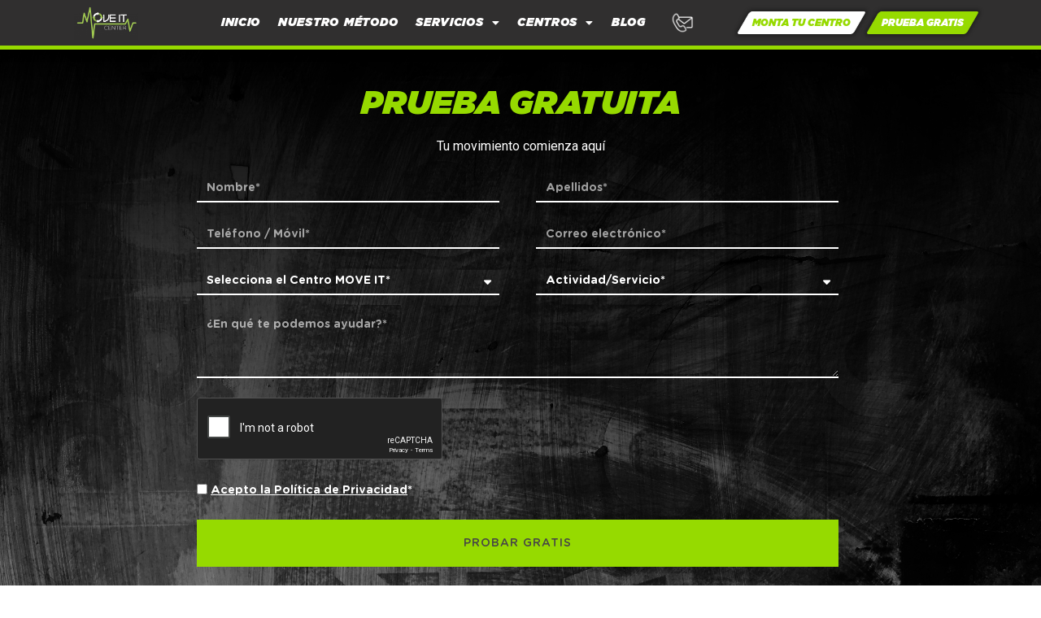

--- FILE ---
content_type: text/html; charset=UTF-8
request_url: https://www.moveitcenter.es/prueba-gratis/
body_size: 21273
content:
<!doctype html>
<html dir="ltr" lang="es"
	prefix="og: https://ogp.me/ns#" >
<head>
	<meta charset="UTF-8">
		<meta name="viewport" content="width=device-width, initial-scale=1">
	<link rel="profile" href="https://gmpg.org/xfn/11">
	<title>Prueba Gratis - Move It Center</title>

		<!-- All in One SEO 4.2.4 - aioseo.com -->
		<meta name="description" content="Prueba Gratuita Tu movimiento comienza aquí" />
		<meta name="robots" content="max-image-preview:large" />
		<link rel="canonical" href="https://www.moveitcenter.es/prueba-gratis/" />
		<meta name="generator" content="All in One SEO (AIOSEO) 4.2.4 " />
		<meta property="og:locale" content="es_ES" />
		<meta property="og:site_name" content="Move It Center - Otro sitio realizado con WordPress" />
		<meta property="og:type" content="article" />
		<meta property="og:title" content="Prueba Gratis - Move It Center" />
		<meta property="og:description" content="Prueba Gratuita Tu movimiento comienza aquí" />
		<meta property="og:url" content="https://www.moveitcenter.es/prueba-gratis/" />
		<meta property="og:image" content="https://www.moveitcenter.es/wp-content/uploads/2022/11/cropped-WhatsApp-Image-2022-10-28-at-17.23.53.jpeg" />
		<meta property="og:image:secure_url" content="https://www.moveitcenter.es/wp-content/uploads/2022/11/cropped-WhatsApp-Image-2022-10-28-at-17.23.53.jpeg" />
		<meta property="article:published_time" content="2022-09-08T16:30:03+00:00" />
		<meta property="article:modified_time" content="2024-08-28T12:39:34+00:00" />
		<meta name="twitter:card" content="summary_large_image" />
		<meta name="twitter:title" content="Prueba Gratis - Move It Center" />
		<meta name="twitter:description" content="Prueba Gratuita Tu movimiento comienza aquí" />
		<meta name="twitter:image" content="https://www.moveitcenter.es/wp-content/uploads/2022/11/cropped-WhatsApp-Image-2022-10-28-at-17.23.53.jpeg" />
		<script type="application/ld+json" class="aioseo-schema">
			{"@context":"https:\/\/schema.org","@graph":[{"@type":"WebSite","@id":"https:\/\/www.moveitcenter.es\/#website","url":"https:\/\/www.moveitcenter.es\/","name":"Move It Center","description":"Otro sitio realizado con WordPress","inLanguage":"es-ES","publisher":{"@id":"https:\/\/www.moveitcenter.es\/#organization"}},{"@type":"Organization","@id":"https:\/\/www.moveitcenter.es\/#organization","name":"Move It Center","url":"https:\/\/www.moveitcenter.es\/","logo":{"@type":"ImageObject","@id":"https:\/\/www.moveitcenter.es\/#organizationLogo","url":"https:\/\/www.moveitcenter.es\/wp-content\/uploads\/2022\/11\/cropped-WhatsApp-Image-2022-10-28-at-17.23.53.jpeg","width":1024,"height":768},"image":{"@id":"https:\/\/www.moveitcenter.es\/#organizationLogo"}},{"@type":"BreadcrumbList","@id":"https:\/\/www.moveitcenter.es\/prueba-gratis\/#breadcrumblist","itemListElement":[{"@type":"ListItem","@id":"https:\/\/www.moveitcenter.es\/#listItem","position":1,"item":{"@type":"WebPage","@id":"https:\/\/www.moveitcenter.es\/","name":"Inicio","description":"training different Move it better Entrenamiento personal y grupos reducidos Empezar hoy training different Move it better Entrenamiento personal y grupos reducidos Empezar hoy MOVE IT CENTER MOVE IT CENTER MOVE IT CENTER MOVE IT CENTER Centros Boutique de Entrenamiento Una metodolog\u00eda \u00fanica y eficiente de entrenamiento personal basada en volcarnos en ti. MOVE IT","url":"https:\/\/www.moveitcenter.es\/"},"nextItem":"https:\/\/www.moveitcenter.es\/prueba-gratis\/#listItem"},{"@type":"ListItem","@id":"https:\/\/www.moveitcenter.es\/prueba-gratis\/#listItem","position":2,"item":{"@type":"WebPage","@id":"https:\/\/www.moveitcenter.es\/prueba-gratis\/","name":"Prueba Gratis","description":"Prueba Gratuita Tu movimiento comienza aqu\u00ed","url":"https:\/\/www.moveitcenter.es\/prueba-gratis\/"},"previousItem":"https:\/\/www.moveitcenter.es\/#listItem"}]},{"@type":"WebPage","@id":"https:\/\/www.moveitcenter.es\/prueba-gratis\/#webpage","url":"https:\/\/www.moveitcenter.es\/prueba-gratis\/","name":"Prueba Gratis - Move It Center","description":"Prueba Gratuita Tu movimiento comienza aqu\u00ed","inLanguage":"es-ES","isPartOf":{"@id":"https:\/\/www.moveitcenter.es\/#website"},"breadcrumb":{"@id":"https:\/\/www.moveitcenter.es\/prueba-gratis\/#breadcrumblist"},"datePublished":"2022-09-08T16:30:03+00:00","dateModified":"2024-08-28T12:39:34+00:00"}]}
		</script>
		<!-- All in One SEO -->

<link rel='dns-prefetch' href='//js-eu1.hs-scripts.com' />
<link rel='dns-prefetch' href='//www.moveitcenter.es' />
<link rel='dns-prefetch' href='//www.googletagmanager.com' />
<link rel="alternate" type="application/rss+xml" title="Move It Center &raquo; Feed" href="https://www.moveitcenter.es/feed/" />
<link rel="alternate" type="application/rss+xml" title="Move It Center &raquo; Feed de los comentarios" href="https://www.moveitcenter.es/comments/feed/" />
<link rel="alternate" title="oEmbed (JSON)" type="application/json+oembed" href="https://www.moveitcenter.es/wp-json/oembed/1.0/embed?url=https%3A%2F%2Fwww.moveitcenter.es%2Fprueba-gratis%2F" />
<link rel="alternate" title="oEmbed (XML)" type="text/xml+oembed" href="https://www.moveitcenter.es/wp-json/oembed/1.0/embed?url=https%3A%2F%2Fwww.moveitcenter.es%2Fprueba-gratis%2F&#038;format=xml" />
<style id='wp-img-auto-sizes-contain-inline-css'>
img:is([sizes=auto i],[sizes^="auto," i]){contain-intrinsic-size:3000px 1500px}
/*# sourceURL=wp-img-auto-sizes-contain-inline-css */
</style>
<style id='wp-emoji-styles-inline-css'>

	img.wp-smiley, img.emoji {
		display: inline !important;
		border: none !important;
		box-shadow: none !important;
		height: 1em !important;
		width: 1em !important;
		margin: 0 0.07em !important;
		vertical-align: -0.1em !important;
		background: none !important;
		padding: 0 !important;
	}
/*# sourceURL=wp-emoji-styles-inline-css */
</style>
<link rel='stylesheet' id='wp-block-library-css' href='https://www.moveitcenter.es/wp-includes/css/dist/block-library/style.min.css?ver=6.9' media='all' />
<style id='global-styles-inline-css'>
:root{--wp--preset--aspect-ratio--square: 1;--wp--preset--aspect-ratio--4-3: 4/3;--wp--preset--aspect-ratio--3-4: 3/4;--wp--preset--aspect-ratio--3-2: 3/2;--wp--preset--aspect-ratio--2-3: 2/3;--wp--preset--aspect-ratio--16-9: 16/9;--wp--preset--aspect-ratio--9-16: 9/16;--wp--preset--color--black: #000000;--wp--preset--color--cyan-bluish-gray: #abb8c3;--wp--preset--color--white: #ffffff;--wp--preset--color--pale-pink: #f78da7;--wp--preset--color--vivid-red: #cf2e2e;--wp--preset--color--luminous-vivid-orange: #ff6900;--wp--preset--color--luminous-vivid-amber: #fcb900;--wp--preset--color--light-green-cyan: #7bdcb5;--wp--preset--color--vivid-green-cyan: #00d084;--wp--preset--color--pale-cyan-blue: #8ed1fc;--wp--preset--color--vivid-cyan-blue: #0693e3;--wp--preset--color--vivid-purple: #9b51e0;--wp--preset--gradient--vivid-cyan-blue-to-vivid-purple: linear-gradient(135deg,rgb(6,147,227) 0%,rgb(155,81,224) 100%);--wp--preset--gradient--light-green-cyan-to-vivid-green-cyan: linear-gradient(135deg,rgb(122,220,180) 0%,rgb(0,208,130) 100%);--wp--preset--gradient--luminous-vivid-amber-to-luminous-vivid-orange: linear-gradient(135deg,rgb(252,185,0) 0%,rgb(255,105,0) 100%);--wp--preset--gradient--luminous-vivid-orange-to-vivid-red: linear-gradient(135deg,rgb(255,105,0) 0%,rgb(207,46,46) 100%);--wp--preset--gradient--very-light-gray-to-cyan-bluish-gray: linear-gradient(135deg,rgb(238,238,238) 0%,rgb(169,184,195) 100%);--wp--preset--gradient--cool-to-warm-spectrum: linear-gradient(135deg,rgb(74,234,220) 0%,rgb(151,120,209) 20%,rgb(207,42,186) 40%,rgb(238,44,130) 60%,rgb(251,105,98) 80%,rgb(254,248,76) 100%);--wp--preset--gradient--blush-light-purple: linear-gradient(135deg,rgb(255,206,236) 0%,rgb(152,150,240) 100%);--wp--preset--gradient--blush-bordeaux: linear-gradient(135deg,rgb(254,205,165) 0%,rgb(254,45,45) 50%,rgb(107,0,62) 100%);--wp--preset--gradient--luminous-dusk: linear-gradient(135deg,rgb(255,203,112) 0%,rgb(199,81,192) 50%,rgb(65,88,208) 100%);--wp--preset--gradient--pale-ocean: linear-gradient(135deg,rgb(255,245,203) 0%,rgb(182,227,212) 50%,rgb(51,167,181) 100%);--wp--preset--gradient--electric-grass: linear-gradient(135deg,rgb(202,248,128) 0%,rgb(113,206,126) 100%);--wp--preset--gradient--midnight: linear-gradient(135deg,rgb(2,3,129) 0%,rgb(40,116,252) 100%);--wp--preset--font-size--small: 13px;--wp--preset--font-size--medium: 20px;--wp--preset--font-size--large: 36px;--wp--preset--font-size--x-large: 42px;--wp--preset--spacing--20: 0.44rem;--wp--preset--spacing--30: 0.67rem;--wp--preset--spacing--40: 1rem;--wp--preset--spacing--50: 1.5rem;--wp--preset--spacing--60: 2.25rem;--wp--preset--spacing--70: 3.38rem;--wp--preset--spacing--80: 5.06rem;--wp--preset--shadow--natural: 6px 6px 9px rgba(0, 0, 0, 0.2);--wp--preset--shadow--deep: 12px 12px 50px rgba(0, 0, 0, 0.4);--wp--preset--shadow--sharp: 6px 6px 0px rgba(0, 0, 0, 0.2);--wp--preset--shadow--outlined: 6px 6px 0px -3px rgb(255, 255, 255), 6px 6px rgb(0, 0, 0);--wp--preset--shadow--crisp: 6px 6px 0px rgb(0, 0, 0);}:where(.is-layout-flex){gap: 0.5em;}:where(.is-layout-grid){gap: 0.5em;}body .is-layout-flex{display: flex;}.is-layout-flex{flex-wrap: wrap;align-items: center;}.is-layout-flex > :is(*, div){margin: 0;}body .is-layout-grid{display: grid;}.is-layout-grid > :is(*, div){margin: 0;}:where(.wp-block-columns.is-layout-flex){gap: 2em;}:where(.wp-block-columns.is-layout-grid){gap: 2em;}:where(.wp-block-post-template.is-layout-flex){gap: 1.25em;}:where(.wp-block-post-template.is-layout-grid){gap: 1.25em;}.has-black-color{color: var(--wp--preset--color--black) !important;}.has-cyan-bluish-gray-color{color: var(--wp--preset--color--cyan-bluish-gray) !important;}.has-white-color{color: var(--wp--preset--color--white) !important;}.has-pale-pink-color{color: var(--wp--preset--color--pale-pink) !important;}.has-vivid-red-color{color: var(--wp--preset--color--vivid-red) !important;}.has-luminous-vivid-orange-color{color: var(--wp--preset--color--luminous-vivid-orange) !important;}.has-luminous-vivid-amber-color{color: var(--wp--preset--color--luminous-vivid-amber) !important;}.has-light-green-cyan-color{color: var(--wp--preset--color--light-green-cyan) !important;}.has-vivid-green-cyan-color{color: var(--wp--preset--color--vivid-green-cyan) !important;}.has-pale-cyan-blue-color{color: var(--wp--preset--color--pale-cyan-blue) !important;}.has-vivid-cyan-blue-color{color: var(--wp--preset--color--vivid-cyan-blue) !important;}.has-vivid-purple-color{color: var(--wp--preset--color--vivid-purple) !important;}.has-black-background-color{background-color: var(--wp--preset--color--black) !important;}.has-cyan-bluish-gray-background-color{background-color: var(--wp--preset--color--cyan-bluish-gray) !important;}.has-white-background-color{background-color: var(--wp--preset--color--white) !important;}.has-pale-pink-background-color{background-color: var(--wp--preset--color--pale-pink) !important;}.has-vivid-red-background-color{background-color: var(--wp--preset--color--vivid-red) !important;}.has-luminous-vivid-orange-background-color{background-color: var(--wp--preset--color--luminous-vivid-orange) !important;}.has-luminous-vivid-amber-background-color{background-color: var(--wp--preset--color--luminous-vivid-amber) !important;}.has-light-green-cyan-background-color{background-color: var(--wp--preset--color--light-green-cyan) !important;}.has-vivid-green-cyan-background-color{background-color: var(--wp--preset--color--vivid-green-cyan) !important;}.has-pale-cyan-blue-background-color{background-color: var(--wp--preset--color--pale-cyan-blue) !important;}.has-vivid-cyan-blue-background-color{background-color: var(--wp--preset--color--vivid-cyan-blue) !important;}.has-vivid-purple-background-color{background-color: var(--wp--preset--color--vivid-purple) !important;}.has-black-border-color{border-color: var(--wp--preset--color--black) !important;}.has-cyan-bluish-gray-border-color{border-color: var(--wp--preset--color--cyan-bluish-gray) !important;}.has-white-border-color{border-color: var(--wp--preset--color--white) !important;}.has-pale-pink-border-color{border-color: var(--wp--preset--color--pale-pink) !important;}.has-vivid-red-border-color{border-color: var(--wp--preset--color--vivid-red) !important;}.has-luminous-vivid-orange-border-color{border-color: var(--wp--preset--color--luminous-vivid-orange) !important;}.has-luminous-vivid-amber-border-color{border-color: var(--wp--preset--color--luminous-vivid-amber) !important;}.has-light-green-cyan-border-color{border-color: var(--wp--preset--color--light-green-cyan) !important;}.has-vivid-green-cyan-border-color{border-color: var(--wp--preset--color--vivid-green-cyan) !important;}.has-pale-cyan-blue-border-color{border-color: var(--wp--preset--color--pale-cyan-blue) !important;}.has-vivid-cyan-blue-border-color{border-color: var(--wp--preset--color--vivid-cyan-blue) !important;}.has-vivid-purple-border-color{border-color: var(--wp--preset--color--vivid-purple) !important;}.has-vivid-cyan-blue-to-vivid-purple-gradient-background{background: var(--wp--preset--gradient--vivid-cyan-blue-to-vivid-purple) !important;}.has-light-green-cyan-to-vivid-green-cyan-gradient-background{background: var(--wp--preset--gradient--light-green-cyan-to-vivid-green-cyan) !important;}.has-luminous-vivid-amber-to-luminous-vivid-orange-gradient-background{background: var(--wp--preset--gradient--luminous-vivid-amber-to-luminous-vivid-orange) !important;}.has-luminous-vivid-orange-to-vivid-red-gradient-background{background: var(--wp--preset--gradient--luminous-vivid-orange-to-vivid-red) !important;}.has-very-light-gray-to-cyan-bluish-gray-gradient-background{background: var(--wp--preset--gradient--very-light-gray-to-cyan-bluish-gray) !important;}.has-cool-to-warm-spectrum-gradient-background{background: var(--wp--preset--gradient--cool-to-warm-spectrum) !important;}.has-blush-light-purple-gradient-background{background: var(--wp--preset--gradient--blush-light-purple) !important;}.has-blush-bordeaux-gradient-background{background: var(--wp--preset--gradient--blush-bordeaux) !important;}.has-luminous-dusk-gradient-background{background: var(--wp--preset--gradient--luminous-dusk) !important;}.has-pale-ocean-gradient-background{background: var(--wp--preset--gradient--pale-ocean) !important;}.has-electric-grass-gradient-background{background: var(--wp--preset--gradient--electric-grass) !important;}.has-midnight-gradient-background{background: var(--wp--preset--gradient--midnight) !important;}.has-small-font-size{font-size: var(--wp--preset--font-size--small) !important;}.has-medium-font-size{font-size: var(--wp--preset--font-size--medium) !important;}.has-large-font-size{font-size: var(--wp--preset--font-size--large) !important;}.has-x-large-font-size{font-size: var(--wp--preset--font-size--x-large) !important;}
/*# sourceURL=global-styles-inline-css */
</style>

<style id='classic-theme-styles-inline-css'>
/*! This file is auto-generated */
.wp-block-button__link{color:#fff;background-color:#32373c;border-radius:9999px;box-shadow:none;text-decoration:none;padding:calc(.667em + 2px) calc(1.333em + 2px);font-size:1.125em}.wp-block-file__button{background:#32373c;color:#fff;text-decoration:none}
/*# sourceURL=/wp-includes/css/classic-themes.min.css */
</style>
<link rel='stylesheet' id='wpsl-styles-css' href='https://www.moveitcenter.es/wp-content/plugins/wp-store-locator/css/styles.min.css?ver=2.2.235' media='all' />
<link rel='stylesheet' id='elementor-icons-css' href='https://www.moveitcenter.es/wp-content/plugins/elementor/assets/lib/eicons/css/elementor-icons.min.css?ver=5.15.0' media='all' />
<link rel='stylesheet' id='elementor-frontend-css' href='https://www.moveitcenter.es/wp-content/plugins/elementor/assets/css/frontend-lite.min.css?ver=3.6.8' media='all' />
<link rel='stylesheet' id='elementor-post-5-css' href='https://www.moveitcenter.es/wp-content/uploads/elementor/css/post-5.css?ver=1662883468' media='all' />
<link rel='stylesheet' id='elementor-pro-css' href='https://www.moveitcenter.es/wp-content/plugins/elementor-pro/assets/css/frontend-lite.min.css?ver=3.5.1' media='all' />
<link rel='stylesheet' id='elementor-post-3253-css' href='https://www.moveitcenter.es/wp-content/uploads/elementor/css/post-3253.css?ver=1724851802' media='all' />
<link rel='stylesheet' id='hello-elementor-css' href='https://www.moveitcenter.es/wp-content/themes/hello-elementor/style.min.css?ver=2.6.1' media='all' />
<link rel='stylesheet' id='hello-elementor-theme-style-css' href='https://www.moveitcenter.es/wp-content/themes/hello-elementor/theme.min.css?ver=2.6.1' media='all' />
<link rel='stylesheet' id='chld_thm_cfg_child-css' href='https://www.moveitcenter.es/wp-content/themes/hello-elementor-child/style.css?ver=6.9' media='all' />
<link rel='stylesheet' id='elementor-post-189-css' href='https://www.moveitcenter.es/wp-content/uploads/elementor/css/post-189.css?ver=1724846273' media='all' />
<link rel='stylesheet' id='elementor-post-213-css' href='https://www.moveitcenter.es/wp-content/uploads/elementor/css/post-213.css?ver=1753878682' media='all' />
<link rel='stylesheet' id='eael-general-css' href='https://www.moveitcenter.es/wp-content/plugins/essential-addons-for-elementor-lite/assets/front-end/css/view/general.min.css?ver=5.2.4' media='all' />
<link rel='stylesheet' id='wpr-text-animations-css-css' href='https://www.moveitcenter.es/wp-content/plugins/royal-elementor-addons/assets/css/lib/animations/text-animations.min.css?ver=1.3.47' media='all' />
<link rel='stylesheet' id='wpr-addons-css-css' href='https://www.moveitcenter.es/wp-content/plugins/royal-elementor-addons/assets/css/frontend.min.css?ver=1.3.47' media='all' />
<link rel='stylesheet' id='font-awesome-5-all-css' href='https://www.moveitcenter.es/wp-content/plugins/elementor/assets/lib/font-awesome/css/all.min.css?ver=5.2.4' media='all' />
<link rel='stylesheet' id='ecs-styles-css' href='https://www.moveitcenter.es/wp-content/plugins/ele-custom-skin/assets/css/ecs-style.css?ver=3.1.7' media='all' />
<link rel='stylesheet' id='elementor-post-4561-css' href='https://www.moveitcenter.es/wp-content/uploads/elementor/css/post-4561.css?ver=1669859932' media='all' />
<link rel='stylesheet' id='google-fonts-1-css' href='https://fonts.googleapis.com/css?family=Roboto%3A100%2C100italic%2C200%2C200italic%2C300%2C300italic%2C400%2C400italic%2C500%2C500italic%2C600%2C600italic%2C700%2C700italic%2C800%2C800italic%2C900%2C900italic%7CRoboto+Slab%3A100%2C100italic%2C200%2C200italic%2C300%2C300italic%2C400%2C400italic%2C500%2C500italic%2C600%2C600italic%2C700%2C700italic%2C800%2C800italic%2C900%2C900italic&#038;display=auto&#038;ver=6.9' media='all' />
<link rel='stylesheet' id='elementor-icons-shared-0-css' href='https://www.moveitcenter.es/wp-content/plugins/elementor/assets/lib/font-awesome/css/fontawesome.min.css?ver=5.15.3' media='all' />
<link rel='stylesheet' id='elementor-icons-fa-solid-css' href='https://www.moveitcenter.es/wp-content/plugins/elementor/assets/lib/font-awesome/css/solid.min.css?ver=5.15.3' media='all' />
<link rel='stylesheet' id='elementor-icons-fa-brands-css' href='https://www.moveitcenter.es/wp-content/plugins/elementor/assets/lib/font-awesome/css/brands.min.css?ver=5.15.3' media='all' />
<script src="https://www.moveitcenter.es/wp-includes/js/jquery/jquery.min.js?ver=3.7.1" id="jquery-core-js"></script>
<script src="https://www.moveitcenter.es/wp-includes/js/jquery/jquery-migrate.min.js?ver=3.4.1" id="jquery-migrate-js"></script>

<!-- Fragmento de código de Google Analytics añadido por Site Kit -->
<script src="https://www.googletagmanager.com/gtag/js?id=UA-114191672-1" id="google_gtagjs-js" async></script>
<script id="google_gtagjs-js-after">
window.dataLayer = window.dataLayer || [];function gtag(){dataLayer.push(arguments);}
gtag('set', 'linker', {"domains":["www.moveitcenter.es"]} );
gtag("js", new Date());
gtag("set", "developer_id.dZTNiMT", true);
gtag("config", "UA-114191672-1", {"anonymize_ip":true});
//# sourceURL=google_gtagjs-js-after
</script>

<!-- Final del fragmento de código de Google Analytics añadido por Site Kit -->
<script id="ecs_ajax_load-js-extra">
var ecs_ajax_params = {"ajaxurl":"https://www.moveitcenter.es/wp-admin/admin-ajax.php","posts":"{\"page\":0,\"pagename\":\"prueba-gratis\",\"error\":\"\",\"m\":\"\",\"p\":0,\"post_parent\":\"\",\"subpost\":\"\",\"subpost_id\":\"\",\"attachment\":\"\",\"attachment_id\":0,\"name\":\"prueba-gratis\",\"page_id\":0,\"second\":\"\",\"minute\":\"\",\"hour\":\"\",\"day\":0,\"monthnum\":0,\"year\":0,\"w\":0,\"category_name\":\"\",\"tag\":\"\",\"cat\":\"\",\"tag_id\":\"\",\"author\":\"\",\"author_name\":\"\",\"feed\":\"\",\"tb\":\"\",\"paged\":0,\"meta_key\":\"\",\"meta_value\":\"\",\"preview\":\"\",\"s\":\"\",\"sentence\":\"\",\"title\":\"\",\"fields\":\"all\",\"menu_order\":\"\",\"embed\":\"\",\"category__in\":[],\"category__not_in\":[],\"category__and\":[],\"post__in\":[],\"post__not_in\":[],\"post_name__in\":[],\"tag__in\":[],\"tag__not_in\":[],\"tag__and\":[],\"tag_slug__in\":[],\"tag_slug__and\":[],\"post_parent__in\":[],\"post_parent__not_in\":[],\"author__in\":[],\"author__not_in\":[],\"search_columns\":[],\"post_type\":[\"post\",\"page\",\"e-landing-page\"],\"ignore_sticky_posts\":false,\"suppress_filters\":false,\"cache_results\":true,\"update_post_term_cache\":true,\"update_menu_item_cache\":false,\"lazy_load_term_meta\":true,\"update_post_meta_cache\":true,\"posts_per_page\":10,\"nopaging\":false,\"comments_per_page\":\"50\",\"no_found_rows\":false,\"order\":\"DESC\"}"};
//# sourceURL=ecs_ajax_load-js-extra
</script>
<script src="https://www.moveitcenter.es/wp-content/plugins/ele-custom-skin/assets/js/ecs_ajax_pagination.js?ver=3.1.7" id="ecs_ajax_load-js"></script>
<script src="https://www.moveitcenter.es/wp-content/plugins/ele-custom-skin/assets/js/ecs.js?ver=3.1.7" id="ecs-script-js"></script>
<link rel="https://api.w.org/" href="https://www.moveitcenter.es/wp-json/" /><link rel="alternate" title="JSON" type="application/json" href="https://www.moveitcenter.es/wp-json/wp/v2/pages/3253" /><link rel="EditURI" type="application/rsd+xml" title="RSD" href="https://www.moveitcenter.es/xmlrpc.php?rsd" />
<meta name="generator" content="WordPress 6.9" />
<link rel='shortlink' href='https://www.moveitcenter.es/?p=3253' />
<meta name="generator" content="Site Kit by Google 1.84.0" />			<!-- DO NOT COPY THIS SNIPPET! Start of Page Analytics Tracking for HubSpot WordPress plugin v9.0.397-->
			<script type="text/javascript" class="hsq-set-content-id" data-content-id="">
				var _hsq = _hsq || [];
				_hsq.push(["setContentType", ""]);
			</script>
			<!-- DO NOT COPY THIS SNIPPET! End of Page Analytics Tracking for HubSpot WordPress plugin -->
			<link rel="icon" href="https://www.moveitcenter.es/wp-content/uploads/2022/08/cropped-cropped-LOGO-MOVE-IT-PEQUEÑO-32x32.png" sizes="32x32" />
<link rel="icon" href="https://www.moveitcenter.es/wp-content/uploads/2022/08/cropped-cropped-LOGO-MOVE-IT-PEQUEÑO-192x192.png" sizes="192x192" />
<link rel="apple-touch-icon" href="https://www.moveitcenter.es/wp-content/uploads/2022/08/cropped-cropped-LOGO-MOVE-IT-PEQUEÑO-180x180.png" />
<meta name="msapplication-TileImage" content="https://www.moveitcenter.es/wp-content/uploads/2022/08/cropped-cropped-LOGO-MOVE-IT-PEQUEÑO-270x270.png" />
		<style id="wp-custom-css">
			

/** Start Block Kit CSS: 142-3-a175df65179b9ef6a5ca9f1b2c0202b9 **/

.envato-block__preview{
	overflow: visible;
}

/* Border Radius */
.envato-kit-139-accordion .elementor-widget-container{
	border-radius: 10px !important;
}
.envato-kit-139-map iframe,
.envato-kit-139-slider .slick-slide,
.envato-kit-139-flipbox .elementor-flip-box div{
		border-radius: 10px !important;

}


/** End Block Kit CSS: 142-3-a175df65179b9ef6a5ca9f1b2c0202b9 **/



/** Start Block Kit CSS: 141-3-1d55f1e76be9fb1a8d9de88accbe962f **/

.envato-kit-138-bracket .elementor-widget-container > *:before{
	content:"[";
	color:#ffab00;
	display:inline-block;
	margin-right:4px;
	line-height:1em;
	position:relative;
	top:-1px;
}

.envato-kit-138-bracket .elementor-widget-container > *:after{
	content:"]";
	color:#ffab00;
	display:inline-block;
	margin-left:4px;
	line-height:1em;
	position:relative;
	top:-1px;
}

/** End Block Kit CSS: 141-3-1d55f1e76be9fb1a8d9de88accbe962f **/

		</style>
		<style id="wpr_lightbox_styles">
	            .lg-backdrop {
	                background-color: rgba(0,0,0,0.6) !important;
	            }
	            .lg-toolbar,
	            .lg-dropdown {
	                background-color: rgba(0,0,0,0.8) !important;
	            }
				.lg-dropdown:after {
					border-bottom-color: rgba(0,0,0,0.8) !important;
				}
	            .lg-sub-html {
	                background-color: rgba(0,0,0,0.8) !important;
	            }
	            .lg-thumb-outer,
	            .lg-progress-bar {
	                background-color: #444444 !important;
	            }
	            .lg-progress {
	                background-color: #a90707 !important;
	            }
	            .lg-icon {
	            	color: #efefef !important;
	            	font-size: 20px !important;
	            }
	            .lg-icon.lg-toogle-thumb {
	            	font-size: 24px !important;
	            }
	            .lg-icon:hover,
	            .lg-dropdown-text:hover {
	            	color: #ffffff !important;
	            }
	            .lg-sub-html,
	            .lg-dropdown-text {
	            	color: #efefef !important;
	            	font-size: 14px !important;
	            }
	            #lg-counter {
	            	color: #efefef !important;
	            	font-size: 14px !important;
	            }
	            .lg-prev,
	            .lg-next {
	            	font-size: 35px !important;
	            }

	            /* Defaults */
				.lg-icon {
				  background-color: transparent !important;
				}

				#lg-counter {
				  opacity: 0.9;
				}

				.lg-thumb-outer {
				  padding: 0 10px;
				}

				.lg-thumb-item {
				  border-radius: 0 !important;
				  border: none !important;
				  opacity: 0.5;
				}

				.lg-thumb-item.active {
					opacity: 1;
				}
	         </style><link rel='stylesheet' id='e-animations-css' href='https://www.moveitcenter.es/wp-content/plugins/elementor/assets/lib/animations/animations.min.css?ver=3.6.8' media='all' />
</head>
<body class="wp-singular page-template-default page page-id-3253 wp-custom-logo wp-theme-hello-elementor wp-child-theme-hello-elementor-child elementor-default elementor-kit-5 elementor-page elementor-page-3253">


<a class="skip-link screen-reader-text" href="#content">
	Ir al contenido</a>

		<div data-elementor-type="header" data-elementor-id="189" class="elementor elementor-189 elementor-location-header">
		<div class="elementor-section-wrap">
					<section class="elementor-section elementor-top-section elementor-element elementor-element-300a929 elementor-section-content-middle elementor-section-full_width elementor-hidden-tablet elementor-hidden-mobile elementor-section-height-default elementor-section-height-default wpr-particle-no wpr-jarallax-no wpr-parallax-no wpr-sticky-section-no" data-id="300a929" data-element_type="section" data-settings="{&quot;background_background&quot;:&quot;classic&quot;,&quot;sticky&quot;:&quot;top&quot;,&quot;sticky_on&quot;:[&quot;desktop&quot;,&quot;tablet&quot;,&quot;mobile&quot;],&quot;sticky_offset&quot;:0,&quot;sticky_effects_offset&quot;:0}">
						<div class="elementor-container elementor-column-gap-no">
					<div class="elementor-column elementor-col-20 elementor-top-column elementor-element elementor-element-dbebf62" data-id="dbebf62" data-element_type="column">
			<div class="elementor-widget-wrap elementor-element-populated">
								<div class="elementor-element elementor-element-e6c7a01 elementor-widget elementor-widget-image" data-id="e6c7a01" data-element_type="widget" data-widget_type="image.default">
				<div class="elementor-widget-container">
			<style>/*! elementor - v3.6.8 - 27-07-2022 */
.elementor-widget-image{text-align:center}.elementor-widget-image a{display:inline-block}.elementor-widget-image a img[src$=".svg"]{width:48px}.elementor-widget-image img{vertical-align:middle;display:inline-block}</style>												<img width="800" height="434" src="https://www.moveitcenter.es/wp-content/uploads/2022/08/Move-It-Sport-Center-Blanco-1-1024x556.png" class="attachment-large size-large" alt="" srcset="https://www.moveitcenter.es/wp-content/uploads/2022/08/Move-It-Sport-Center-Blanco-1-1024x556.png 1024w, https://www.moveitcenter.es/wp-content/uploads/2022/08/Move-It-Sport-Center-Blanco-1-300x163.png 300w, https://www.moveitcenter.es/wp-content/uploads/2022/08/Move-It-Sport-Center-Blanco-1-768x417.png 768w, https://www.moveitcenter.es/wp-content/uploads/2022/08/Move-It-Sport-Center-Blanco-1.png 1055w" sizes="(max-width: 800px) 100vw, 800px" />															</div>
				</div>
					</div>
		</div>
				<div class="elementor-column elementor-col-20 elementor-top-column elementor-element elementor-element-ce39a7e" data-id="ce39a7e" data-element_type="column">
			<div class="elementor-widget-wrap elementor-element-populated">
								<div class="elementor-element elementor-element-9d0ad56 elementor-nav-menu--stretch elementor-nav-menu__align-center elementor-nav-menu--dropdown-tablet elementor-nav-menu__text-align-aside elementor-nav-menu--toggle elementor-nav-menu--burger elementor-widget elementor-widget-nav-menu" data-id="9d0ad56" data-element_type="widget" data-settings="{&quot;full_width&quot;:&quot;stretch&quot;,&quot;layout&quot;:&quot;horizontal&quot;,&quot;submenu_icon&quot;:{&quot;value&quot;:&quot;&lt;i class=\&quot;fas fa-caret-down\&quot;&gt;&lt;\/i&gt;&quot;,&quot;library&quot;:&quot;fa-solid&quot;},&quot;toggle&quot;:&quot;burger&quot;}" data-widget_type="nav-menu.default">
				<div class="elementor-widget-container">
			<link rel="stylesheet" href="https://www.moveitcenter.es/wp-content/plugins/elementor-pro/assets/css/widget-nav-menu.min.css">			<nav migration_allowed="1" migrated="0" role="navigation" class="elementor-nav-menu--main elementor-nav-menu__container elementor-nav-menu--layout-horizontal e--pointer-underline e--animation-fade">
				<ul id="menu-1-9d0ad56" class="elementor-nav-menu"><li class="menu-item menu-item-type-post_type menu-item-object-page menu-item-home menu-item-2434"><a href="https://www.moveitcenter.es/" class="elementor-item">Inicio</a></li>
<li class="menu-item menu-item-type-custom menu-item-object-custom menu-item-1292"><a href="https://www.moveitcenter.es/metodo-move-it/" class="elementor-item">Nuestro método</a></li>
<li class="menu-item menu-item-type-custom menu-item-object-custom menu-item-has-children menu-item-1291"><a href="https://www.moveitcenter.es/inicio/#actividades" class="elementor-item elementor-item-anchor">Servicios</a>
<ul class="sub-menu elementor-nav-menu--dropdown">
	<li class="menu-item menu-item-type-post_type menu-item-object-page menu-item-3200"><a href="https://www.moveitcenter.es/nutricion-deportiva-y-dietetica/" class="elementor-sub-item">Nutrición</a></li>
	<li class="menu-item menu-item-type-post_type menu-item-object-page menu-item-3201"><a href="https://www.moveitcenter.es/entrenamiento-personal/" class="elementor-sub-item">Entrenamiento Personal</a></li>
	<li class="menu-item menu-item-type-custom menu-item-object-custom menu-item-has-children menu-item-1846"><a href="#" class="elementor-sub-item elementor-item-anchor">Grupos Reducidos</a>
	<ul class="sub-menu elementor-nav-menu--dropdown">
		<li class="menu-item menu-item-type-post_type menu-item-object-page menu-item-3199"><a href="https://www.moveitcenter.es/move-fit/" class="elementor-sub-item">Move Fit</a></li>
		<li class="menu-item menu-item-type-post_type menu-item-object-page menu-item-3204"><a href="https://www.moveitcenter.es/mind-it/" class="elementor-sub-item">Mind It</a></li>
		<li class="menu-item menu-item-type-post_type menu-item-object-page menu-item-3203"><a href="https://www.moveitcenter.es/fight-it/" class="elementor-sub-item">Fight It</a></li>
		<li class="menu-item menu-item-type-post_type menu-item-object-page menu-item-3202"><a href="https://www.moveitcenter.es/dance-it/" class="elementor-sub-item">Dance It</a></li>
	</ul>
</li>
</ul>
</li>
<li class="menu-item menu-item-type-custom menu-item-object-custom menu-item-has-children menu-item-1294"><a href="https://www.moveitcenter.es/contacto/" class="elementor-item">Centros</a>
<ul class="sub-menu elementor-nav-menu--dropdown">
	<li class="menu-item menu-item-type-custom menu-item-object-custom menu-item-home menu-item-has-children menu-item-4818"><a href="https://www.moveitcenter.es/" class="elementor-sub-item">Boutique</a>
	<ul class="sub-menu elementor-nav-menu--dropdown">
		<li class="menu-item menu-item-type-post_type menu-item-object-page menu-item-1840"><a href="https://www.moveitcenter.es/centro-el-ejido/" class="elementor-sub-item">El Ejido</a></li>
		<li class="menu-item menu-item-type-post_type menu-item-object-page menu-item-3025"><a href="https://www.moveitcenter.es/centro-granada/" class="elementor-sub-item">Granada</a></li>
		<li class="menu-item menu-item-type-post_type menu-item-object-page menu-item-3024"><a href="https://www.moveitcenter.es/centro-murcia/" class="elementor-sub-item">Murcia</a></li>
	</ul>
</li>
	<li class="menu-item menu-item-type-custom menu-item-object-custom menu-item-home menu-item-has-children menu-item-4819"><a href="https://www.moveitcenter.es/" class="elementor-sub-item">Corner</a>
	<ul class="sub-menu elementor-nav-menu--dropdown">
		<li class="menu-item menu-item-type-post_type menu-item-object-page menu-item-4817"><a href="https://www.moveitcenter.es/corner-hilton-airport-madrid/" class="elementor-sub-item">Hilton Airport Madrid</a></li>
		<li class="menu-item menu-item-type-post_type menu-item-object-page menu-item-4909"><a href="https://www.moveitcenter.es/corner-ca/" class="elementor-sub-item">Canopy By Hilton</a></li>
	</ul>
</li>
</ul>
</li>
<li class="menu-item menu-item-type-post_type menu-item-object-page menu-item-4721"><a href="https://www.moveitcenter.es/blog/" class="elementor-item">Blog</a></li>
</ul>			</nav>
					<div class="elementor-menu-toggle" role="button" tabindex="0" aria-label="Menu Toggle" aria-expanded="false">
			<i aria-hidden="true" role="presentation" class="eicon-menu-bar"></i>			<span class="elementor-screen-only">Menu</span>
		</div>
			<nav class="elementor-nav-menu--dropdown elementor-nav-menu__container" role="navigation" aria-hidden="true">
				<ul id="menu-2-9d0ad56" class="elementor-nav-menu"><li class="menu-item menu-item-type-post_type menu-item-object-page menu-item-home menu-item-2434"><a href="https://www.moveitcenter.es/" class="elementor-item" tabindex="-1">Inicio</a></li>
<li class="menu-item menu-item-type-custom menu-item-object-custom menu-item-1292"><a href="https://www.moveitcenter.es/metodo-move-it/" class="elementor-item" tabindex="-1">Nuestro método</a></li>
<li class="menu-item menu-item-type-custom menu-item-object-custom menu-item-has-children menu-item-1291"><a href="https://www.moveitcenter.es/inicio/#actividades" class="elementor-item elementor-item-anchor" tabindex="-1">Servicios</a>
<ul class="sub-menu elementor-nav-menu--dropdown">
	<li class="menu-item menu-item-type-post_type menu-item-object-page menu-item-3200"><a href="https://www.moveitcenter.es/nutricion-deportiva-y-dietetica/" class="elementor-sub-item" tabindex="-1">Nutrición</a></li>
	<li class="menu-item menu-item-type-post_type menu-item-object-page menu-item-3201"><a href="https://www.moveitcenter.es/entrenamiento-personal/" class="elementor-sub-item" tabindex="-1">Entrenamiento Personal</a></li>
	<li class="menu-item menu-item-type-custom menu-item-object-custom menu-item-has-children menu-item-1846"><a href="#" class="elementor-sub-item elementor-item-anchor" tabindex="-1">Grupos Reducidos</a>
	<ul class="sub-menu elementor-nav-menu--dropdown">
		<li class="menu-item menu-item-type-post_type menu-item-object-page menu-item-3199"><a href="https://www.moveitcenter.es/move-fit/" class="elementor-sub-item" tabindex="-1">Move Fit</a></li>
		<li class="menu-item menu-item-type-post_type menu-item-object-page menu-item-3204"><a href="https://www.moveitcenter.es/mind-it/" class="elementor-sub-item" tabindex="-1">Mind It</a></li>
		<li class="menu-item menu-item-type-post_type menu-item-object-page menu-item-3203"><a href="https://www.moveitcenter.es/fight-it/" class="elementor-sub-item" tabindex="-1">Fight It</a></li>
		<li class="menu-item menu-item-type-post_type menu-item-object-page menu-item-3202"><a href="https://www.moveitcenter.es/dance-it/" class="elementor-sub-item" tabindex="-1">Dance It</a></li>
	</ul>
</li>
</ul>
</li>
<li class="menu-item menu-item-type-custom menu-item-object-custom menu-item-has-children menu-item-1294"><a href="https://www.moveitcenter.es/contacto/" class="elementor-item" tabindex="-1">Centros</a>
<ul class="sub-menu elementor-nav-menu--dropdown">
	<li class="menu-item menu-item-type-custom menu-item-object-custom menu-item-home menu-item-has-children menu-item-4818"><a href="https://www.moveitcenter.es/" class="elementor-sub-item" tabindex="-1">Boutique</a>
	<ul class="sub-menu elementor-nav-menu--dropdown">
		<li class="menu-item menu-item-type-post_type menu-item-object-page menu-item-1840"><a href="https://www.moveitcenter.es/centro-el-ejido/" class="elementor-sub-item" tabindex="-1">El Ejido</a></li>
		<li class="menu-item menu-item-type-post_type menu-item-object-page menu-item-3025"><a href="https://www.moveitcenter.es/centro-granada/" class="elementor-sub-item" tabindex="-1">Granada</a></li>
		<li class="menu-item menu-item-type-post_type menu-item-object-page menu-item-3024"><a href="https://www.moveitcenter.es/centro-murcia/" class="elementor-sub-item" tabindex="-1">Murcia</a></li>
	</ul>
</li>
	<li class="menu-item menu-item-type-custom menu-item-object-custom menu-item-home menu-item-has-children menu-item-4819"><a href="https://www.moveitcenter.es/" class="elementor-sub-item" tabindex="-1">Corner</a>
	<ul class="sub-menu elementor-nav-menu--dropdown">
		<li class="menu-item menu-item-type-post_type menu-item-object-page menu-item-4817"><a href="https://www.moveitcenter.es/corner-hilton-airport-madrid/" class="elementor-sub-item" tabindex="-1">Hilton Airport Madrid</a></li>
		<li class="menu-item menu-item-type-post_type menu-item-object-page menu-item-4909"><a href="https://www.moveitcenter.es/corner-ca/" class="elementor-sub-item" tabindex="-1">Canopy By Hilton</a></li>
	</ul>
</li>
</ul>
</li>
<li class="menu-item menu-item-type-post_type menu-item-object-page menu-item-4721"><a href="https://www.moveitcenter.es/blog/" class="elementor-item" tabindex="-1">Blog</a></li>
</ul>			</nav>
				</div>
				</div>
					</div>
		</div>
				<div class="elementor-column elementor-col-20 elementor-top-column elementor-element elementor-element-8d06237" data-id="8d06237" data-element_type="column">
			<div class="elementor-widget-wrap elementor-element-populated">
								<div class="elementor-element elementor-element-16f1cd0 elementor-widget elementor-widget-image" data-id="16f1cd0" data-element_type="widget" data-widget_type="image.default">
				<div class="elementor-widget-container">
																<a href="/contacto">
							<img width="512" height="512" src="https://www.moveitcenter.es/wp-content/uploads/2022/08/image-23.png" class="elementor-animation-grow attachment-large size-large" alt="" srcset="https://www.moveitcenter.es/wp-content/uploads/2022/08/image-23.png 512w, https://www.moveitcenter.es/wp-content/uploads/2022/08/image-23-300x300.png 300w, https://www.moveitcenter.es/wp-content/uploads/2022/08/image-23-150x150.png 150w" sizes="(max-width: 512px) 100vw, 512px" />								</a>
															</div>
				</div>
					</div>
		</div>
				<div class="make-column-clickable-elementor elementor-column elementor-col-20 elementor-top-column elementor-element elementor-element-2b60a4f" style="cursor: pointer;" data-column-clickable="https://www.moveitcenter.es/monta-tu-centro-move-it-center/" data-column-clickable-blank="_self" data-id="2b60a4f" data-element_type="column">
			<div class="elementor-widget-wrap elementor-element-populated">
								<div class="elementor-element elementor-element-b701ee0 elementor-widget elementor-widget-html" data-id="b701ee0" data-element_type="widget" data-widget_type="html.default">
				<div class="elementor-widget-container">
			<button href="#" class="diagonalbannerC textoC C">
	<span>Monta tu centro</span>
	</button>

		</div>
				</div>
					</div>
		</div>
				<div class="make-column-clickable-elementor elementor-column elementor-col-20 elementor-top-column elementor-element elementor-element-5f75398" style="cursor: pointer;" data-column-clickable="https://www.moveitcenter.es/prueba-gratis/" data-column-clickable-blank="_self" data-id="5f75398" data-element_type="column">
			<div class="elementor-widget-wrap elementor-element-populated">
								<div class="elementor-element elementor-element-6d65d70 elementor-widget elementor-widget-html" data-id="6d65d70" data-element_type="widget" data-widget_type="html.default">
				<div class="elementor-widget-container">
			<button href="#" class="diagonalbanner texto2 G">
	
	<span>Prueba gratis</span>
	</button>

		</div>
				</div>
					</div>
		</div>
							</div>
		</section>
				<section class="elementor-section elementor-top-section elementor-element elementor-element-401edc5 elementor-section-content-middle elementor-section-full_width elementor-hidden-desktop elementor-section-height-default elementor-section-height-default wpr-particle-no wpr-jarallax-no wpr-parallax-no wpr-sticky-section-no" data-id="401edc5" data-element_type="section" id="Vertical" data-settings="{&quot;background_background&quot;:&quot;classic&quot;,&quot;sticky&quot;:&quot;top&quot;,&quot;sticky_on&quot;:[&quot;desktop&quot;,&quot;tablet&quot;,&quot;mobile&quot;],&quot;sticky_offset&quot;:0,&quot;sticky_effects_offset&quot;:0}">
						<div class="elementor-container elementor-column-gap-no">
					<div class="elementor-column elementor-col-25 elementor-top-column elementor-element elementor-element-d0eec67" data-id="d0eec67" data-element_type="column">
			<div class="elementor-widget-wrap elementor-element-populated">
								<div class="elementor-element elementor-element-0017b32 elementor-widget elementor-widget-image" data-id="0017b32" data-element_type="widget" data-widget_type="image.default">
				<div class="elementor-widget-container">
															<img width="800" height="434" src="https://www.moveitcenter.es/wp-content/uploads/2022/08/Move-It-Sport-Center-Blanco-1-1024x556.png" class="attachment-large size-large" alt="" srcset="https://www.moveitcenter.es/wp-content/uploads/2022/08/Move-It-Sport-Center-Blanco-1-1024x556.png 1024w, https://www.moveitcenter.es/wp-content/uploads/2022/08/Move-It-Sport-Center-Blanco-1-300x163.png 300w, https://www.moveitcenter.es/wp-content/uploads/2022/08/Move-It-Sport-Center-Blanco-1-768x417.png 768w, https://www.moveitcenter.es/wp-content/uploads/2022/08/Move-It-Sport-Center-Blanco-1.png 1055w" sizes="(max-width: 800px) 100vw, 800px" />															</div>
				</div>
					</div>
		</div>
				<div class="make-column-clickable-elementor elementor-column elementor-col-25 elementor-top-column elementor-element elementor-element-dbf3d7a" style="cursor: pointer;" data-column-clickable="https://www.moveitcenter.es/monta-tu-centro-move-it-center/" data-column-clickable-blank="_self" data-id="dbf3d7a" data-element_type="column">
			<div class="elementor-widget-wrap elementor-element-populated">
								<div class="elementor-element elementor-element-8794f2b elementor-widget elementor-widget-html" data-id="8794f2b" data-element_type="widget" data-widget_type="html.default">
				<div class="elementor-widget-container">
			<button href="#" class="diagonalbannerCR textoCR C R MPH">
	<span>Monta tu centro</span>
	</button>

		</div>
				</div>
					</div>
		</div>
				<div class="make-column-clickable-elementor elementor-column elementor-col-25 elementor-top-column elementor-element elementor-element-3d85f4c" style="cursor: pointer;" data-column-clickable="https://www.moveitcenter.es/prueba-gratis/" data-column-clickable-blank="_self" data-id="3d85f4c" data-element_type="column">
			<div class="elementor-widget-wrap elementor-element-populated">
								<div class="elementor-element elementor-element-520c5bd elementor-widget elementor-widget-html" data-id="520c5bd" data-element_type="widget" data-widget_type="html.default">
				<div class="elementor-widget-container">
			<button href="#" class="diagonalbannerL texto2L L">
	
	<span>Prueba gratis</span>
	</button>

		</div>
				</div>
					</div>
		</div>
				<div class="elementor-column elementor-col-25 elementor-top-column elementor-element elementor-element-0de239b" data-id="0de239b" data-element_type="column">
			<div class="elementor-widget-wrap elementor-element-populated">
								<div class="elementor-element elementor-element-06f4561 elementor-nav-menu--stretch elementor-nav-menu__align-right elementor-nav-menu--dropdown-tablet elementor-nav-menu__text-align-aside elementor-nav-menu--toggle elementor-nav-menu--burger elementor-widget elementor-widget-nav-menu" data-id="06f4561" data-element_type="widget" data-settings="{&quot;full_width&quot;:&quot;stretch&quot;,&quot;layout&quot;:&quot;horizontal&quot;,&quot;submenu_icon&quot;:{&quot;value&quot;:&quot;&lt;i class=\&quot;fas fa-caret-down\&quot;&gt;&lt;\/i&gt;&quot;,&quot;library&quot;:&quot;fa-solid&quot;},&quot;toggle&quot;:&quot;burger&quot;}" data-widget_type="nav-menu.default">
				<div class="elementor-widget-container">
						<nav migration_allowed="1" migrated="0" role="navigation" class="elementor-nav-menu--main elementor-nav-menu__container elementor-nav-menu--layout-horizontal e--pointer-underline e--animation-fade">
				<ul id="menu-1-06f4561" class="elementor-nav-menu"><li class="menu-item menu-item-type-post_type menu-item-object-page menu-item-home menu-item-4763"><a href="https://www.moveitcenter.es/" class="elementor-item">Inicio</a></li>
<li class="menu-item menu-item-type-custom menu-item-object-custom menu-item-4764"><a href="https://www.moveitcenter.es/metodo-move-it/" class="elementor-item">Nuestro método</a></li>
<li class="menu-item menu-item-type-custom menu-item-object-custom menu-item-has-children menu-item-4765"><a href="https://www.moveitcenter.es/inicio/#actividades" class="elementor-item elementor-item-anchor">Servicios</a>
<ul class="sub-menu elementor-nav-menu--dropdown">
	<li class="menu-item menu-item-type-post_type menu-item-object-page menu-item-4766"><a href="https://www.moveitcenter.es/nutricion-deportiva-y-dietetica/" class="elementor-sub-item">Nutrición</a></li>
	<li class="menu-item menu-item-type-post_type menu-item-object-page menu-item-4767"><a href="https://www.moveitcenter.es/entrenamiento-personal/" class="elementor-sub-item">Entrenamiento Personal</a></li>
	<li class="menu-item menu-item-type-custom menu-item-object-custom menu-item-has-children menu-item-4768"><a href="#" class="elementor-sub-item elementor-item-anchor">Grupos Reducidos</a>
	<ul class="sub-menu elementor-nav-menu--dropdown">
		<li class="menu-item menu-item-type-post_type menu-item-object-page menu-item-4769"><a href="https://www.moveitcenter.es/move-fit/" class="elementor-sub-item">Move Fit</a></li>
		<li class="menu-item menu-item-type-post_type menu-item-object-page menu-item-4770"><a href="https://www.moveitcenter.es/mind-it/" class="elementor-sub-item">Mind It</a></li>
		<li class="menu-item menu-item-type-post_type menu-item-object-page menu-item-4771"><a href="https://www.moveitcenter.es/fight-it/" class="elementor-sub-item">Fight It</a></li>
		<li class="menu-item menu-item-type-post_type menu-item-object-page menu-item-4772"><a href="https://www.moveitcenter.es/dance-it/" class="elementor-sub-item">Dance It</a></li>
	</ul>
</li>
</ul>
</li>
<li class="menu-item menu-item-type-custom menu-item-object-custom menu-item-has-children menu-item-4773"><a href="https://www.moveitcenter.es/contacto/" class="elementor-item">Centros</a>
<ul class="sub-menu elementor-nav-menu--dropdown">
	<li class="menu-item menu-item-type-custom menu-item-object-custom menu-item-home menu-item-has-children menu-item-4875"><a href="https://www.moveitcenter.es/" class="elementor-sub-item">Boutique</a>
	<ul class="sub-menu elementor-nav-menu--dropdown">
		<li class="menu-item menu-item-type-post_type menu-item-object-page menu-item-4776"><a href="https://www.moveitcenter.es/centro-el-ejido/" class="elementor-sub-item">El Ejido</a></li>
		<li class="menu-item menu-item-type-post_type menu-item-object-page menu-item-4775"><a href="https://www.moveitcenter.es/centro-granada/" class="elementor-sub-item">Granada</a></li>
		<li class="menu-item menu-item-type-post_type menu-item-object-page menu-item-4774"><a href="https://www.moveitcenter.es/centro-murcia/" class="elementor-sub-item">Murcia</a></li>
	</ul>
</li>
	<li class="menu-item menu-item-type-custom menu-item-object-custom menu-item-home menu-item-has-children menu-item-4876"><a href="https://www.moveitcenter.es/" class="elementor-sub-item">Corner</a>
	<ul class="sub-menu elementor-nav-menu--dropdown">
		<li class="menu-item menu-item-type-post_type menu-item-object-page menu-item-4877"><a href="https://www.moveitcenter.es/corner-hilton-airport-madrid/" class="elementor-sub-item">Hilton Airport Madrid</a></li>
		<li class="menu-item menu-item-type-post_type menu-item-object-page menu-item-4907"><a href="https://www.moveitcenter.es/corner-ca/" class="elementor-sub-item">Canopy By Hilton</a></li>
	</ul>
</li>
</ul>
</li>
<li class="menu-item menu-item-type-post_type menu-item-object-page menu-item-4777"><a href="https://www.moveitcenter.es/blog/" class="elementor-item">Blog</a></li>
<li class="menu-item menu-item-type-post_type menu-item-object-page menu-item-4779"><a href="https://www.moveitcenter.es/contacto/" class="elementor-item">Contacto</a></li>
</ul>			</nav>
					<div class="elementor-menu-toggle" role="button" tabindex="0" aria-label="Menu Toggle" aria-expanded="false">
			<i aria-hidden="true" role="presentation" class="eicon-menu-bar"></i>			<span class="elementor-screen-only">Menu</span>
		</div>
			<nav class="elementor-nav-menu--dropdown elementor-nav-menu__container" role="navigation" aria-hidden="true">
				<ul id="menu-2-06f4561" class="elementor-nav-menu"><li class="menu-item menu-item-type-post_type menu-item-object-page menu-item-home menu-item-4763"><a href="https://www.moveitcenter.es/" class="elementor-item" tabindex="-1">Inicio</a></li>
<li class="menu-item menu-item-type-custom menu-item-object-custom menu-item-4764"><a href="https://www.moveitcenter.es/metodo-move-it/" class="elementor-item" tabindex="-1">Nuestro método</a></li>
<li class="menu-item menu-item-type-custom menu-item-object-custom menu-item-has-children menu-item-4765"><a href="https://www.moveitcenter.es/inicio/#actividades" class="elementor-item elementor-item-anchor" tabindex="-1">Servicios</a>
<ul class="sub-menu elementor-nav-menu--dropdown">
	<li class="menu-item menu-item-type-post_type menu-item-object-page menu-item-4766"><a href="https://www.moveitcenter.es/nutricion-deportiva-y-dietetica/" class="elementor-sub-item" tabindex="-1">Nutrición</a></li>
	<li class="menu-item menu-item-type-post_type menu-item-object-page menu-item-4767"><a href="https://www.moveitcenter.es/entrenamiento-personal/" class="elementor-sub-item" tabindex="-1">Entrenamiento Personal</a></li>
	<li class="menu-item menu-item-type-custom menu-item-object-custom menu-item-has-children menu-item-4768"><a href="#" class="elementor-sub-item elementor-item-anchor" tabindex="-1">Grupos Reducidos</a>
	<ul class="sub-menu elementor-nav-menu--dropdown">
		<li class="menu-item menu-item-type-post_type menu-item-object-page menu-item-4769"><a href="https://www.moveitcenter.es/move-fit/" class="elementor-sub-item" tabindex="-1">Move Fit</a></li>
		<li class="menu-item menu-item-type-post_type menu-item-object-page menu-item-4770"><a href="https://www.moveitcenter.es/mind-it/" class="elementor-sub-item" tabindex="-1">Mind It</a></li>
		<li class="menu-item menu-item-type-post_type menu-item-object-page menu-item-4771"><a href="https://www.moveitcenter.es/fight-it/" class="elementor-sub-item" tabindex="-1">Fight It</a></li>
		<li class="menu-item menu-item-type-post_type menu-item-object-page menu-item-4772"><a href="https://www.moveitcenter.es/dance-it/" class="elementor-sub-item" tabindex="-1">Dance It</a></li>
	</ul>
</li>
</ul>
</li>
<li class="menu-item menu-item-type-custom menu-item-object-custom menu-item-has-children menu-item-4773"><a href="https://www.moveitcenter.es/contacto/" class="elementor-item" tabindex="-1">Centros</a>
<ul class="sub-menu elementor-nav-menu--dropdown">
	<li class="menu-item menu-item-type-custom menu-item-object-custom menu-item-home menu-item-has-children menu-item-4875"><a href="https://www.moveitcenter.es/" class="elementor-sub-item" tabindex="-1">Boutique</a>
	<ul class="sub-menu elementor-nav-menu--dropdown">
		<li class="menu-item menu-item-type-post_type menu-item-object-page menu-item-4776"><a href="https://www.moveitcenter.es/centro-el-ejido/" class="elementor-sub-item" tabindex="-1">El Ejido</a></li>
		<li class="menu-item menu-item-type-post_type menu-item-object-page menu-item-4775"><a href="https://www.moveitcenter.es/centro-granada/" class="elementor-sub-item" tabindex="-1">Granada</a></li>
		<li class="menu-item menu-item-type-post_type menu-item-object-page menu-item-4774"><a href="https://www.moveitcenter.es/centro-murcia/" class="elementor-sub-item" tabindex="-1">Murcia</a></li>
	</ul>
</li>
	<li class="menu-item menu-item-type-custom menu-item-object-custom menu-item-home menu-item-has-children menu-item-4876"><a href="https://www.moveitcenter.es/" class="elementor-sub-item" tabindex="-1">Corner</a>
	<ul class="sub-menu elementor-nav-menu--dropdown">
		<li class="menu-item menu-item-type-post_type menu-item-object-page menu-item-4877"><a href="https://www.moveitcenter.es/corner-hilton-airport-madrid/" class="elementor-sub-item" tabindex="-1">Hilton Airport Madrid</a></li>
		<li class="menu-item menu-item-type-post_type menu-item-object-page menu-item-4907"><a href="https://www.moveitcenter.es/corner-ca/" class="elementor-sub-item" tabindex="-1">Canopy By Hilton</a></li>
	</ul>
</li>
</ul>
</li>
<li class="menu-item menu-item-type-post_type menu-item-object-page menu-item-4777"><a href="https://www.moveitcenter.es/blog/" class="elementor-item" tabindex="-1">Blog</a></li>
<li class="menu-item menu-item-type-post_type menu-item-object-page menu-item-4779"><a href="https://www.moveitcenter.es/contacto/" class="elementor-item" tabindex="-1">Contacto</a></li>
</ul>			</nav>
				</div>
				</div>
					</div>
		</div>
							</div>
		</section>
				</div>
		</div>
		
<main id="content" class="site-main post-3253 page type-page status-publish hentry" role="main">
		<div class="page-content">
				<div data-elementor-type="wp-page" data-elementor-id="3253" class="elementor elementor-3253">
									<section class="elementor-section elementor-top-section elementor-element elementor-element-a798b91 elementor-section-boxed elementor-section-height-default elementor-section-height-default wpr-particle-no wpr-jarallax-no wpr-parallax-no wpr-sticky-section-no" data-id="a798b91" data-element_type="section" data-settings="{&quot;background_background&quot;:&quot;classic&quot;}">
							<div class="elementor-background-overlay"></div>
							<div class="elementor-container elementor-column-gap-no">
					<div class="elementor-column elementor-col-100 elementor-top-column elementor-element elementor-element-3cb96de" data-id="3cb96de" data-element_type="column" data-settings="{&quot;background_background&quot;:&quot;classic&quot;}">
			<div class="elementor-widget-wrap elementor-element-populated">
					<div class="elementor-background-overlay"></div>
								<div class="elementor-element elementor-element-d7b8ba9 animated-fast elementor-invisible elementor-widget elementor-widget-heading" data-id="d7b8ba9" data-element_type="widget" data-settings="{&quot;_animation&quot;:&quot;fadeInDown&quot;,&quot;_animation_delay&quot;:400}" data-widget_type="heading.default">
				<div class="elementor-widget-container">
			<style>/*! elementor - v3.6.8 - 27-07-2022 */
.elementor-heading-title{padding:0;margin:0;line-height:1}.elementor-widget-heading .elementor-heading-title[class*=elementor-size-]>a{color:inherit;font-size:inherit;line-height:inherit}.elementor-widget-heading .elementor-heading-title.elementor-size-small{font-size:15px}.elementor-widget-heading .elementor-heading-title.elementor-size-medium{font-size:19px}.elementor-widget-heading .elementor-heading-title.elementor-size-large{font-size:29px}.elementor-widget-heading .elementor-heading-title.elementor-size-xl{font-size:39px}.elementor-widget-heading .elementor-heading-title.elementor-size-xxl{font-size:59px}</style><h3 class="elementor-heading-title elementor-size-default">Prueba Gratuita </h3>		</div>
				</div>
				<div class="elementor-element elementor-element-ef8fb00 elementor-widget elementor-widget-text-editor" data-id="ef8fb00" data-element_type="widget" data-widget_type="text-editor.default">
				<div class="elementor-widget-container">
			<style>/*! elementor - v3.6.8 - 27-07-2022 */
.elementor-widget-text-editor.elementor-drop-cap-view-stacked .elementor-drop-cap{background-color:#818a91;color:#fff}.elementor-widget-text-editor.elementor-drop-cap-view-framed .elementor-drop-cap{color:#818a91;border:3px solid;background-color:transparent}.elementor-widget-text-editor:not(.elementor-drop-cap-view-default) .elementor-drop-cap{margin-top:8px}.elementor-widget-text-editor:not(.elementor-drop-cap-view-default) .elementor-drop-cap-letter{width:1em;height:1em}.elementor-widget-text-editor .elementor-drop-cap{float:left;text-align:center;line-height:1;font-size:50px}.elementor-widget-text-editor .elementor-drop-cap-letter{display:inline-block}</style>				<p>Tu movimiento comienza aquí</p>						</div>
				</div>
				<section class="elementor-section elementor-inner-section elementor-element elementor-element-f30e7d9 elementor-section-boxed elementor-section-height-default elementor-section-height-default wpr-particle-no wpr-jarallax-no wpr-parallax-no wpr-sticky-section-no" data-id="f30e7d9" data-element_type="section">
						<div class="elementor-container elementor-column-gap-default">
					<div class="elementor-column elementor-col-33 elementor-inner-column elementor-element elementor-element-aefecd6" data-id="aefecd6" data-element_type="column" data-settings="{&quot;background_background&quot;:&quot;classic&quot;}">
			<div class="elementor-widget-wrap">
									</div>
		</div>
				<div class="elementor-column elementor-col-33 elementor-inner-column elementor-element elementor-element-644f2a7" data-id="644f2a7" data-element_type="column" data-settings="{&quot;background_background&quot;:&quot;classic&quot;}">
			<div class="elementor-widget-wrap elementor-element-populated">
								<div class="elementor-element elementor-element-e605c85 elementor-button-align-stretch elementor-widget elementor-widget-form" data-id="e605c85" data-element_type="widget" data-settings="{&quot;step_next_label&quot;:&quot;Next&quot;,&quot;step_previous_label&quot;:&quot;Previous&quot;,&quot;button_width&quot;:&quot;100&quot;,&quot;step_type&quot;:&quot;number_text&quot;,&quot;step_icon_shape&quot;:&quot;circle&quot;}" data-widget_type="form.default">
				<div class="elementor-widget-container">
			<style>/*! elementor-pro - v3.5.1 - 10-11-2021 */
.elementor-button.elementor-hidden,.elementor-hidden{display:none}.e-form__step{width:100%}.e-form__step:not(.elementor-hidden){display:-webkit-box;display:-ms-flexbox;display:flex;-ms-flex-wrap:wrap;flex-wrap:wrap}.e-form__buttons{-ms-flex-wrap:wrap;flex-wrap:wrap}.e-form__buttons,.e-form__buttons__wrapper{display:-webkit-box;display:-ms-flexbox;display:flex}.e-form__indicators{-webkit-box-pack:justify;-ms-flex-pack:justify;justify-content:space-between;-ms-flex-wrap:nowrap;flex-wrap:nowrap;font-size:13px;margin-bottom:var(--e-form-steps-indicators-spacing)}.e-form__indicators,.e-form__indicators__indicator{display:-webkit-box;display:-ms-flexbox;display:flex;-webkit-box-align:center;-ms-flex-align:center;align-items:center}.e-form__indicators__indicator{-webkit-box-orient:vertical;-webkit-box-direction:normal;-ms-flex-direction:column;flex-direction:column;-webkit-box-pack:center;-ms-flex-pack:center;justify-content:center;-ms-flex-preferred-size:0;flex-basis:0;padding:0 var(--e-form-steps-divider-gap)}.e-form__indicators__indicator__progress{width:100%;position:relative;background-color:var(--e-form-steps-indicator-progress-background-color);border-radius:var(--e-form-steps-indicator-progress-border-radius);overflow:hidden}.e-form__indicators__indicator__progress__meter{width:var(--e-form-steps-indicator-progress-meter-width,0);height:var(--e-form-steps-indicator-progress-height);line-height:var(--e-form-steps-indicator-progress-height);padding-right:15px;border-radius:var(--e-form-steps-indicator-progress-border-radius);background-color:var(--e-form-steps-indicator-progress-color);color:var(--e-form-steps-indicator-progress-meter-color);text-align:right;-webkit-transition:width .1s linear;-o-transition:width .1s linear;transition:width .1s linear}.e-form__indicators__indicator:first-child{padding-left:0}.e-form__indicators__indicator:last-child{padding-right:0}.e-form__indicators__indicator--state-inactive{color:var(--e-form-steps-indicator-inactive-primary-color,#c2cbd2)}.e-form__indicators__indicator--state-inactive [class*=indicator--shape-]:not(.e-form__indicators__indicator--shape-none){background-color:var(--e-form-steps-indicator-inactive-secondary-color,#fff)}.e-form__indicators__indicator--state-inactive object,.e-form__indicators__indicator--state-inactive svg{fill:var(--e-form-steps-indicator-inactive-primary-color,#c2cbd2)}.e-form__indicators__indicator--state-active{color:var(--e-form-steps-indicator-active-primary-color,#39b54a);border-color:var(--e-form-steps-indicator-active-secondary-color,#fff)}.e-form__indicators__indicator--state-active [class*=indicator--shape-]:not(.e-form__indicators__indicator--shape-none){background-color:var(--e-form-steps-indicator-active-secondary-color,#fff)}.e-form__indicators__indicator--state-active object,.e-form__indicators__indicator--state-active svg{fill:var(--e-form-steps-indicator-active-primary-color,#39b54a)}.e-form__indicators__indicator--state-completed{color:var(--e-form-steps-indicator-completed-secondary-color,#fff)}.e-form__indicators__indicator--state-completed [class*=indicator--shape-]:not(.e-form__indicators__indicator--shape-none){background-color:var(--e-form-steps-indicator-completed-primary-color,#39b54a)}.e-form__indicators__indicator--state-completed .e-form__indicators__indicator__label{color:var(--e-form-steps-indicator-completed-primary-color,#39b54a)}.e-form__indicators__indicator--state-completed .e-form__indicators__indicator--shape-none{color:var(--e-form-steps-indicator-completed-primary-color,#39b54a);background-color:initial}.e-form__indicators__indicator--state-completed object,.e-form__indicators__indicator--state-completed svg{fill:var(--e-form-steps-indicator-completed-secondary-color,#fff)}.e-form__indicators__indicator__icon{width:var(--e-form-steps-indicator-padding,30px);height:var(--e-form-steps-indicator-padding,30px);font-size:var(--e-form-steps-indicator-icon-size);border-width:1px;border-style:solid;display:-webkit-box;display:-ms-flexbox;display:flex;-webkit-box-pack:center;-ms-flex-pack:center;justify-content:center;-webkit-box-align:center;-ms-flex-align:center;align-items:center;overflow:hidden;margin-bottom:10px}.e-form__indicators__indicator__icon img,.e-form__indicators__indicator__icon object,.e-form__indicators__indicator__icon svg{width:var(--e-form-steps-indicator-icon-size);height:auto}.e-form__indicators__indicator__icon .e-font-icon-svg{height:1em}.e-form__indicators__indicator__number{width:var(--e-form-steps-indicator-padding,30px);height:var(--e-form-steps-indicator-padding,30px);border-width:1px;border-style:solid;display:-webkit-box;display:-ms-flexbox;display:flex;-webkit-box-pack:center;-ms-flex-pack:center;justify-content:center;-webkit-box-align:center;-ms-flex-align:center;align-items:center;margin-bottom:10px}.e-form__indicators__indicator--shape-circle{border-radius:50%}.e-form__indicators__indicator--shape-square{border-radius:0}.e-form__indicators__indicator--shape-rounded{border-radius:5px}.e-form__indicators__indicator--shape-none{border:0}.e-form__indicators__indicator__label{text-align:center}.e-form__indicators__indicator__separator{width:100%;height:var(--e-form-steps-divider-width);background-color:#c2cbd2}.e-form__indicators--type-icon,.e-form__indicators--type-icon_text,.e-form__indicators--type-number,.e-form__indicators--type-number_text{-webkit-box-align:start;-ms-flex-align:start;align-items:flex-start}.e-form__indicators--type-icon .e-form__indicators__indicator__separator,.e-form__indicators--type-icon_text .e-form__indicators__indicator__separator,.e-form__indicators--type-number .e-form__indicators__indicator__separator,.e-form__indicators--type-number_text .e-form__indicators__indicator__separator{margin-top:calc(var(--e-form-steps-indicator-padding, 30px) / 2 - var(--e-form-steps-divider-width, 1px) / 2)}.elementor-field-type-hidden{display:none}.elementor-field-type-html{display:inline-block}.elementor-login .elementor-lost-password,.elementor-login .elementor-remember-me{font-size:.85em}.elementor-field-type-recaptcha_v3 .elementor-field-label{display:none}.elementor-field-type-recaptcha_v3 .grecaptcha-badge{z-index:1}.elementor-button .elementor-form-spinner{-webkit-box-ordinal-group:4;-ms-flex-order:3;order:3}.elementor-form .elementor-button>span{display:-webkit-box;display:-ms-flexbox;display:flex;-webkit-box-pack:center;-ms-flex-pack:center;justify-content:center;-webkit-box-align:center;-ms-flex-align:center;align-items:center}.elementor-form .elementor-button .elementor-button-text{white-space:normal;-webkit-box-flex:0;-ms-flex-positive:0;flex-grow:0}.elementor-form .elementor-button svg{height:auto}.elementor-form .elementor-button .e-font-icon-svg{height:1em}</style>		<form class="elementor-form" method="post" name="New Form">
			<input type="hidden" name="post_id" value="3253"/>
			<input type="hidden" name="form_id" value="e605c85"/>
			<input type="hidden" name="referer_title" value="Prueba Gratis - Move It Center" />

							<input type="hidden" name="queried_id" value="3253"/>
			
			<div class="elementor-form-fields-wrapper elementor-labels-above">
								<div class="elementor-field-type-text elementor-field-group elementor-column elementor-field-group-field_1 elementor-col-50 elementor-field-required elementor-mark-required">
													<input size="1" type="text" name="form_fields[field_1]" id="form-field-field_1" class="elementor-field elementor-size-xs  elementor-field-textual" placeholder="Nombre*" required="required" aria-required="true">
											</div>
								<div class="elementor-field-type-text elementor-field-group elementor-column elementor-field-group-field_49cd6f8 elementor-col-50 elementor-field-required elementor-mark-required">
													<input size="1" type="text" name="form_fields[field_49cd6f8]" id="form-field-field_49cd6f8" class="elementor-field elementor-size-xs  elementor-field-textual" placeholder="Apellidos*" required="required" aria-required="true">
											</div>
								<div class="elementor-field-type-tel elementor-field-group elementor-column elementor-field-group-field_977945d elementor-col-50 elementor-field-required elementor-mark-required">
							<input size="1" type="tel" name="form_fields[field_977945d]" id="form-field-field_977945d" class="elementor-field elementor-size-xs  elementor-field-textual" placeholder="Teléfono / Móvil* " required="required" aria-required="true" pattern="[0-9()#&amp;+*-=.]+" title="Only numbers and phone characters (#, -, *, etc) are accepted.">

						</div>
								<div class="elementor-field-type-email elementor-field-group elementor-column elementor-field-group-field_331b5e0 elementor-col-50 elementor-field-required elementor-mark-required">
													<input size="1" type="email" name="form_fields[field_331b5e0]" id="form-field-field_331b5e0" class="elementor-field elementor-size-xs  elementor-field-textual" placeholder="Correo electrónico* " required="required" aria-required="true">
											</div>
								<div class="elementor-field-type-select elementor-field-group elementor-column elementor-field-group-centro elementor-col-50 elementor-field-required elementor-mark-required">
							<div class="elementor-field elementor-select-wrapper ">
			<select name="form_fields[centro]" id="form-field-centro" class="elementor-field-textual elementor-size-xs" required="required" aria-required="true">
									<option value="Selecciona el Centro MOVE IT*">Selecciona el Centro MOVE IT*</option>
									<option value="elejido@moveitcenter.es">MOVE IT El Ejido</option>
									<option value="granada@moveitcenter.es">MOVE IT Granada</option>
									<option value="murcia@moveitcenter.es">MOVE IT Murcia</option>
									<option value="corner@moveitcenter.es">MOVE IT Hilton</option>
									<option value="info@moveitcenter.es">MOVE IT Central</option>
							</select>
		</div>
						</div>
								<div class="elementor-field-type-select elementor-field-group elementor-column elementor-field-group-field_bdee9e3 elementor-col-50 elementor-field-required elementor-mark-required">
							<div class="elementor-field elementor-select-wrapper ">
			<select name="form_fields[field_bdee9e3]" id="form-field-field_bdee9e3" class="elementor-field-textual elementor-size-xs" required="required" aria-required="true">
									<option value="Actividad/Servicio*">Actividad/Servicio*</option>
									<option value="Nutrición">Nutrición</option>
									<option value="Entrenamiento personal">Entrenamiento personal</option>
									<option value="Grupos reducidos">Grupos reducidos</option>
									<option value="Otros">Otros</option>
							</select>
		</div>
						</div>
								<div class="elementor-field-type-textarea elementor-field-group elementor-column elementor-field-group-field_4b29878 elementor-col-100 elementor-field-required elementor-mark-required">
					<textarea class="elementor-field-textual elementor-field  elementor-size-xs" name="form_fields[field_4b29878]" id="form-field-field_4b29878" rows="4" placeholder="¿En qué te podemos ayudar?*" required="required" aria-required="true"></textarea>				</div>
								<div class="elementor-field-type-text">
					<input size="1" type="text" name="form_fields[field_586ae7f]" id="form-field-field_586ae7f" class="elementor-field elementor-size-xs " style="display:none !important;">				</div>
								<div class="elementor-field-type-recaptcha elementor-field-group elementor-column elementor-field-group-field_61a8db3 elementor-col-100">
					<div class="elementor-field" id="form-field-field_61a8db3"><div class="elementor-g-recaptcha" data-sitekey="6LfRyY0hAAAAAHRusa3Nw8R93rzTLbmFDKmDZ2uW" data-type="v2_checkbox" data-theme="dark" data-size="normal"></div></div>				</div>
								<div class="elementor-field-type-acceptance elementor-field-group elementor-column elementor-field-group-field_bdadd31 elementor-col-100">
							<div class="elementor-field-subgroup">
			<span class="elementor-field-option">
				<input type="checkbox" name="form_fields[field_bdadd31]" id="form-field-field_bdadd31" class="elementor-field elementor-size-xs  elementor-acceptance-field">
				<label for="form-field-field_bdadd31"><a id="linkpoliticcas" href="#">Acepto la Política de Privacidad</a>*</label>			</span>
		</div>
						</div>
								<div class="elementor-field-group elementor-column elementor-field-type-submit elementor-col-100 e-form__buttons">
					<button type="submit" class="elementor-button elementor-size-xs" id="probargratis">
						<span >
															<span class=" elementor-button-icon">
									<i class="fa fa-send" aria-hidden="true"></i>																	</span>
																						<span class="elementor-button-text">Probar gratis</span>
													</span>
					</button>
				</div>
			</div>
		</form>
				</div>
				</div>
					</div>
		</div>
				<div class="elementor-column elementor-col-33 elementor-inner-column elementor-element elementor-element-6ac129d" data-id="6ac129d" data-element_type="column" data-settings="{&quot;background_background&quot;:&quot;classic&quot;}">
			<div class="elementor-widget-wrap">
									</div>
		</div>
							</div>
		</section>
				<div class="elementor-element elementor-element-8e683e0 elementor-widget elementor-widget-spacer" data-id="8e683e0" data-element_type="widget" data-widget_type="spacer.default">
				<div class="elementor-widget-container">
			<style>/*! elementor - v3.6.8 - 27-07-2022 */
.e-container.e-container--row .elementor-spacer-inner{width:var(--spacer-size)}.e-container.e-container--column .elementor-spacer-inner,.elementor-column .elementor-spacer-inner{height:var(--spacer-size)}</style>		<div class="elementor-spacer">
			<div class="elementor-spacer-inner"></div>
		</div>
				</div>
				</div>
					</div>
		</div>
							</div>
		</section>
							</div>
				<div class="post-tags">
					</div>
			</div>

	<section id="comments" class="comments-area">

	


</section><!-- .comments-area -->
</main>

			<div data-elementor-type="footer" data-elementor-id="213" class="elementor elementor-213 elementor-location-footer">
		<div class="elementor-section-wrap">
					<section class="elementor-section elementor-top-section elementor-element elementor-element-a112c13 elementor-section-boxed elementor-section-height-default elementor-section-height-default wpr-particle-no wpr-jarallax-no wpr-parallax-no wpr-sticky-section-no" data-id="a112c13" data-element_type="section" data-settings="{&quot;background_background&quot;:&quot;classic&quot;}">
						<div class="elementor-container elementor-column-gap-default">
					<div class="elementor-column elementor-col-25 elementor-top-column elementor-element elementor-element-2b75578b" data-id="2b75578b" data-element_type="column">
			<div class="elementor-widget-wrap elementor-element-populated">
								<div class="elementor-element elementor-element-56aabaf1 elementor-widget elementor-widget-heading" data-id="56aabaf1" data-element_type="widget" data-widget_type="heading.default">
				<div class="elementor-widget-container">
			<h3 class="elementor-heading-title elementor-size-default">¡Síguenos!</h3>		</div>
				</div>
					</div>
		</div>
				<div class="elementor-column elementor-col-25 elementor-top-column elementor-element elementor-element-15117ae1" data-id="15117ae1" data-element_type="column">
			<div class="elementor-widget-wrap elementor-element-populated">
								<div class="elementor-element elementor-element-1d76be71 elementor-shape-square e-grid-align-mobile-center e-grid-align-tablet-left e-grid-align-left elementor-grid-0 elementor-widget elementor-widget-social-icons" data-id="1d76be71" data-element_type="widget" data-widget_type="social-icons.default">
				<div class="elementor-widget-container">
			<style>/*! elementor - v3.6.8 - 27-07-2022 */
.elementor-widget-social-icons.elementor-grid-0 .elementor-widget-container,.elementor-widget-social-icons.elementor-grid-mobile-0 .elementor-widget-container,.elementor-widget-social-icons.elementor-grid-tablet-0 .elementor-widget-container{line-height:1;font-size:0}.elementor-widget-social-icons:not(.elementor-grid-0):not(.elementor-grid-tablet-0):not(.elementor-grid-mobile-0) .elementor-grid{display:inline-grid}.elementor-widget-social-icons .elementor-grid{grid-column-gap:var(--grid-column-gap,5px);grid-row-gap:var(--grid-row-gap,5px);grid-template-columns:var(--grid-template-columns);-webkit-box-pack:var(--justify-content,center);-ms-flex-pack:var(--justify-content,center);justify-content:var(--justify-content,center);justify-items:var(--justify-content,center)}.elementor-icon.elementor-social-icon{font-size:var(--icon-size,25px);line-height:var(--icon-size,25px);width:calc(var(--icon-size, 25px) + (2 * var(--icon-padding, .5em)));height:calc(var(--icon-size, 25px) + (2 * var(--icon-padding, .5em)))}.elementor-social-icon{--e-social-icon-icon-color:#fff;display:-webkit-inline-box;display:-ms-inline-flexbox;display:inline-flex;background-color:#818a91;-webkit-box-align:center;-ms-flex-align:center;align-items:center;-webkit-box-pack:center;-ms-flex-pack:center;justify-content:center;text-align:center;cursor:pointer}.elementor-social-icon i{color:var(--e-social-icon-icon-color)}.elementor-social-icon svg{fill:var(--e-social-icon-icon-color)}.elementor-social-icon:last-child{margin:0}.elementor-social-icon:hover{opacity:.9;color:#fff}.elementor-social-icon-android{background-color:#a4c639}.elementor-social-icon-apple{background-color:#999}.elementor-social-icon-behance{background-color:#1769ff}.elementor-social-icon-bitbucket{background-color:#205081}.elementor-social-icon-codepen{background-color:#000}.elementor-social-icon-delicious{background-color:#39f}.elementor-social-icon-deviantart{background-color:#05cc47}.elementor-social-icon-digg{background-color:#005be2}.elementor-social-icon-dribbble{background-color:#ea4c89}.elementor-social-icon-elementor{background-color:#d30c5c}.elementor-social-icon-envelope{background-color:#ea4335}.elementor-social-icon-facebook,.elementor-social-icon-facebook-f{background-color:#3b5998}.elementor-social-icon-flickr{background-color:#0063dc}.elementor-social-icon-foursquare{background-color:#2d5be3}.elementor-social-icon-free-code-camp,.elementor-social-icon-freecodecamp{background-color:#006400}.elementor-social-icon-github{background-color:#333}.elementor-social-icon-gitlab{background-color:#e24329}.elementor-social-icon-globe{background-color:#818a91}.elementor-social-icon-google-plus,.elementor-social-icon-google-plus-g{background-color:#dd4b39}.elementor-social-icon-houzz{background-color:#7ac142}.elementor-social-icon-instagram{background-color:#262626}.elementor-social-icon-jsfiddle{background-color:#487aa2}.elementor-social-icon-link{background-color:#818a91}.elementor-social-icon-linkedin,.elementor-social-icon-linkedin-in{background-color:#0077b5}.elementor-social-icon-medium{background-color:#00ab6b}.elementor-social-icon-meetup{background-color:#ec1c40}.elementor-social-icon-mixcloud{background-color:#273a4b}.elementor-social-icon-odnoklassniki{background-color:#f4731c}.elementor-social-icon-pinterest{background-color:#bd081c}.elementor-social-icon-product-hunt{background-color:#da552f}.elementor-social-icon-reddit{background-color:#ff4500}.elementor-social-icon-rss{background-color:#f26522}.elementor-social-icon-shopping-cart{background-color:#4caf50}.elementor-social-icon-skype{background-color:#00aff0}.elementor-social-icon-slideshare{background-color:#0077b5}.elementor-social-icon-snapchat{background-color:#fffc00}.elementor-social-icon-soundcloud{background-color:#f80}.elementor-social-icon-spotify{background-color:#2ebd59}.elementor-social-icon-stack-overflow{background-color:#fe7a15}.elementor-social-icon-steam{background-color:#00adee}.elementor-social-icon-stumbleupon{background-color:#eb4924}.elementor-social-icon-telegram{background-color:#2ca5e0}.elementor-social-icon-thumb-tack{background-color:#1aa1d8}.elementor-social-icon-tripadvisor{background-color:#589442}.elementor-social-icon-tumblr{background-color:#35465c}.elementor-social-icon-twitch{background-color:#6441a5}.elementor-social-icon-twitter{background-color:#1da1f2}.elementor-social-icon-viber{background-color:#665cac}.elementor-social-icon-vimeo{background-color:#1ab7ea}.elementor-social-icon-vk{background-color:#45668e}.elementor-social-icon-weibo{background-color:#dd2430}.elementor-social-icon-weixin{background-color:#31a918}.elementor-social-icon-whatsapp{background-color:#25d366}.elementor-social-icon-wordpress{background-color:#21759b}.elementor-social-icon-xing{background-color:#026466}.elementor-social-icon-yelp{background-color:#af0606}.elementor-social-icon-youtube{background-color:#cd201f}.elementor-social-icon-500px{background-color:#0099e5}.elementor-shape-rounded .elementor-icon.elementor-social-icon{border-radius:10%}.elementor-shape-circle .elementor-icon.elementor-social-icon{border-radius:50%}</style>		<div class="elementor-social-icons-wrapper elementor-grid">
							<span class="elementor-grid-item">
					<a class="elementor-icon elementor-social-icon elementor-social-icon-facebook-f elementor-repeater-item-421c6ef" href="https://www.facebook.com/moveitcenter" target="_blank">
						<span class="elementor-screen-only">Facebook-f</span>
						<i class="fab fa-facebook-f"></i>					</a>
				</span>
							<span class="elementor-grid-item">
					<a class="elementor-icon elementor-social-icon elementor-social-icon-twitter elementor-repeater-item-e326a70" href="https://twitter.com/moveitcenter?lang=es" target="_blank">
						<span class="elementor-screen-only">Twitter</span>
						<i class="fab fa-twitter"></i>					</a>
				</span>
							<span class="elementor-grid-item">
					<a class="elementor-icon elementor-social-icon elementor-social-icon-instagram elementor-repeater-item-5dea297" href="https://www.instagram.com/moveit_center/" target="_blank">
						<span class="elementor-screen-only">Instagram</span>
						<i class="fab fa-instagram"></i>					</a>
				</span>
							<span class="elementor-grid-item">
					<a class="elementor-icon elementor-social-icon elementor-social-icon-linkedin elementor-repeater-item-7de4b6d" href="https://www.linkedin.com/company/move-it-center/" target="_blank">
						<span class="elementor-screen-only">Linkedin</span>
						<i class="fab fa-linkedin"></i>					</a>
				</span>
					</div>
				</div>
				</div>
					</div>
		</div>
				<div class="elementor-column elementor-col-25 elementor-top-column elementor-element elementor-element-7004014f" data-id="7004014f" data-element_type="column">
			<div class="elementor-widget-wrap elementor-element-populated">
								<div class="elementor-element elementor-element-18397151 elementor-widget elementor-widget-heading" data-id="18397151" data-element_type="widget" data-widget_type="heading.default">
				<div class="elementor-widget-container">
			<h3 class="elementor-heading-title elementor-size-default">DESCÁRGATE la APP</h3>		</div>
				</div>
					</div>
		</div>
				<div class="elementor-column elementor-col-25 elementor-top-column elementor-element elementor-element-6ac9c31e" data-id="6ac9c31e" data-element_type="column">
			<div class="elementor-widget-wrap elementor-element-populated">
								<div class="elementor-element elementor-element-2983dc8 elementor-shape-square e-grid-align-mobile-center e-grid-align-tablet-left elementor-grid-0 elementor-widget elementor-widget-social-icons" data-id="2983dc8" data-element_type="widget" data-widget_type="social-icons.default">
				<div class="elementor-widget-container">
					<div class="elementor-social-icons-wrapper elementor-grid">
							<span class="elementor-grid-item">
					<a class="elementor-icon elementor-social-icon elementor-social-icon-apple elementor-repeater-item-421c6ef" href="https://apps.apple.com/es/app/move-it-center/id1079924473" target="_blank">
						<span class="elementor-screen-only">Apple</span>
						<i class="fab fa-apple"></i>					</a>
				</span>
							<span class="elementor-grid-item">
					<a class="elementor-icon elementor-social-icon elementor-social-icon-google-play elementor-repeater-item-e326a70" href="https://play.google.com/store/apps/details?id=com.timp.moveitcenter&#038;hl=es_419&#038;gl=US" target="_blank">
						<span class="elementor-screen-only">Google-play</span>
						<i class="fab fa-google-play"></i>					</a>
				</span>
					</div>
				</div>
				</div>
					</div>
		</div>
							</div>
		</section>
				<section class="elementor-section elementor-top-section elementor-element elementor-element-292933c elementor-section-boxed elementor-section-height-default elementor-section-height-default wpr-particle-no wpr-jarallax-no wpr-parallax-no wpr-sticky-section-no" data-id="292933c" data-element_type="section" data-settings="{&quot;background_background&quot;:&quot;classic&quot;}">
						<div class="elementor-container elementor-column-gap-default">
					<div class="elementor-column elementor-col-25 elementor-top-column elementor-element elementor-element-84eceba" data-id="84eceba" data-element_type="column">
			<div class="elementor-widget-wrap elementor-element-populated">
								<div class="elementor-element elementor-element-b227443 elementor-widget elementor-widget-heading" data-id="b227443" data-element_type="widget" data-widget_type="heading.default">
				<div class="elementor-widget-container">
			<h3 class="elementor-heading-title elementor-size-default">move it</h3>		</div>
				</div>
				<div class="elementor-element elementor-element-b0a21f0 elementor-mobile-align-left elementor-icon-list--layout-traditional elementor-list-item-link-full_width elementor-widget elementor-widget-icon-list" data-id="b0a21f0" data-element_type="widget" data-widget_type="icon-list.default">
				<div class="elementor-widget-container">
			<link rel="stylesheet" href="https://www.moveitcenter.es/wp-content/plugins/elementor/assets/css/widget-icon-list.min.css">		<ul class="elementor-icon-list-items">
							<li class="elementor-icon-list-item">
											<a href="https://www.moveitcenter.es/inicio/">

												<span class="elementor-icon-list-icon">
													</span>
										<span class="elementor-icon-list-text">Inicio</span>
											</a>
									</li>
								<li class="elementor-icon-list-item">
											<a href="https://www.moveitcenter.es/contacto/">

												<span class="elementor-icon-list-icon">
													</span>
										<span class="elementor-icon-list-text">Centros</span>
											</a>
									</li>
								<li class="elementor-icon-list-item">
											<a href="https://www.moveitcenter.es/inicio/#actividades">

												<span class="elementor-icon-list-icon">
													</span>
										<span class="elementor-icon-list-text">Servicios</span>
											</a>
									</li>
								<li class="elementor-icon-list-item">
											<a href="https://www.moveitcenter.es/metodo-move-it/">

												<span class="elementor-icon-list-icon">
													</span>
										<span class="elementor-icon-list-text">Nuestro método </span>
											</a>
									</li>
						</ul>
				</div>
				</div>
					</div>
		</div>
				<div class="elementor-column elementor-col-25 elementor-top-column elementor-element elementor-element-c81aaf9" data-id="c81aaf9" data-element_type="column">
			<div class="elementor-widget-wrap elementor-element-populated">
								<div class="elementor-element elementor-element-014e7af elementor-widget elementor-widget-heading" data-id="014e7af" data-element_type="widget" data-widget_type="heading.default">
				<div class="elementor-widget-container">
			<h3 class="elementor-heading-title elementor-size-default">DÓNDE ESTAMOS</h3>		</div>
				</div>
				<div class="elementor-element elementor-element-fd5f8e6 elementor-mobile-align-left elementor-icon-list--layout-traditional elementor-list-item-link-full_width elementor-widget elementor-widget-icon-list" data-id="fd5f8e6" data-element_type="widget" data-widget_type="icon-list.default">
				<div class="elementor-widget-container">
					<ul class="elementor-icon-list-items">
							<li class="elementor-icon-list-item">
											<a href="https://www.moveitcenter.es/centro-granada/">

												<span class="elementor-icon-list-icon">
													</span>
										<span class="elementor-icon-list-text">Granada</span>
											</a>
									</li>
								<li class="elementor-icon-list-item">
											<a href="https://www.moveitcenter.es/centro-el-ejido/">

												<span class="elementor-icon-list-icon">
													</span>
										<span class="elementor-icon-list-text">Almería  - El Ejido</span>
											</a>
									</li>
								<li class="elementor-icon-list-item">
											<a href="https://www.moveitcenter.es/centro-murcia/">

												<span class="elementor-icon-list-icon">
													</span>
										<span class="elementor-icon-list-text">Murcia</span>
											</a>
									</li>
						</ul>
				</div>
				</div>
					</div>
		</div>
				<div class="elementor-column elementor-col-25 elementor-top-column elementor-element elementor-element-11c7d9d" data-id="11c7d9d" data-element_type="column">
			<div class="elementor-widget-wrap elementor-element-populated">
								<div class="elementor-element elementor-element-9e3008e elementor-widget elementor-widget-heading" data-id="9e3008e" data-element_type="widget" data-widget_type="heading.default">
				<div class="elementor-widget-container">
			<h3 class="elementor-heading-title elementor-size-default">Franquicias </h3>		</div>
				</div>
				<div class="elementor-element elementor-element-4c96589 elementor-mobile-align-left elementor-icon-list--layout-traditional elementor-list-item-link-full_width elementor-widget elementor-widget-icon-list" data-id="4c96589" data-element_type="widget" data-widget_type="icon-list.default">
				<div class="elementor-widget-container">
					<ul class="elementor-icon-list-items">
							<li class="elementor-icon-list-item">
											<a href="https://www.moveitcenter.es/monta-tu-centro-move-it-center/">

												<span class="elementor-icon-list-icon">
													</span>
										<span class="elementor-icon-list-text">Abre tu centro</span>
											</a>
									</li>
						</ul>
				</div>
				</div>
					</div>
		</div>
				<div class="elementor-column elementor-col-25 elementor-top-column elementor-element elementor-element-9f5bb62" data-id="9f5bb62" data-element_type="column">
			<div class="elementor-widget-wrap elementor-element-populated">
								<div class="elementor-element elementor-element-51e63db elementor-widget elementor-widget-heading" data-id="51e63db" data-element_type="widget" data-widget_type="heading.default">
				<div class="elementor-widget-container">
			<h3 class="elementor-heading-title elementor-size-default">Contacto</h3>		</div>
				</div>
				<div class="elementor-element elementor-element-644bb1e elementor-mobile-align-left elementor-hidden-tablet elementor-hidden-mobile elementor-icon-list--layout-traditional elementor-list-item-link-full_width elementor-widget elementor-widget-icon-list" data-id="644bb1e" data-element_type="widget" data-widget_type="icon-list.default">
				<div class="elementor-widget-container">
					<ul class="elementor-icon-list-items">
							<li class="elementor-icon-list-item">
											<a href="https://www.moveitcenter.es/contacto/">

												<span class="elementor-icon-list-icon">
													</span>
										<span class="elementor-icon-list-text">Ven a conocernos</span>
											</a>
									</li>
								<li class="elementor-icon-list-item">
											<a href="https://www.moveitcenter.es/metodo-move-it/#trabaja-con-nosotros">

												<span class="elementor-icon-list-icon">
													</span>
										<span class="elementor-icon-list-text">Trabaja con nosotros</span>
											</a>
									</li>
								<li class="elementor-icon-list-item">
											<a href="mailto:direccion@moveitcenter.es">

												<span class="elementor-icon-list-icon">
													</span>
										<span class="elementor-icon-list-text">Contacto Gerencia</span>
											</a>
									</li>
						</ul>
				</div>
				</div>
				<div class="elementor-element elementor-element-e24e863 elementor-mobile-align-left elementor-hidden-desktop elementor-icon-list--layout-traditional elementor-list-item-link-full_width elementor-widget elementor-widget-icon-list" data-id="e24e863" data-element_type="widget" data-widget_type="icon-list.default">
				<div class="elementor-widget-container">
					<ul class="elementor-icon-list-items">
							<li class="elementor-icon-list-item">
											<a href="https://www.moveitcenter.es/contacto/">

												<span class="elementor-icon-list-icon">
													</span>
										<span class="elementor-icon-list-text">Ven a conocernos</span>
											</a>
									</li>
								<li class="elementor-icon-list-item">
											<a href="https://www.moveitcenter.es/metodo-move-it/#unete-a-nuestro-equipo">

												<span class="elementor-icon-list-icon">
													</span>
										<span class="elementor-icon-list-text">Trabaja con nosotros</span>
											</a>
									</li>
								<li class="elementor-icon-list-item">
											<a href="mailto:direccion@moveitcenter.es">

												<span class="elementor-icon-list-icon">
													</span>
										<span class="elementor-icon-list-text">Contacto Gerencia</span>
											</a>
									</li>
						</ul>
				</div>
				</div>
					</div>
		</div>
							</div>
		</section>
				<section class="elementor-section elementor-top-section elementor-element elementor-element-88888fd elementor-section-boxed elementor-section-height-default elementor-section-height-default wpr-particle-no wpr-jarallax-no wpr-parallax-no wpr-sticky-section-no" data-id="88888fd" data-element_type="section" data-settings="{&quot;background_background&quot;:&quot;classic&quot;}">
						<div class="elementor-container elementor-column-gap-default">
					<div class="elementor-column elementor-col-100 elementor-top-column elementor-element elementor-element-b00660b" data-id="b00660b" data-element_type="column">
			<div class="elementor-widget-wrap elementor-element-populated">
								<div class="elementor-element elementor-element-dbdf62c elementor-widget elementor-widget-text-editor" data-id="dbdf62c" data-element_type="widget" data-widget_type="text-editor.default">
				<div class="elementor-widget-container">
							<p>© Move It 2022 | <a class="linkfooter" href="https://www.moveitcenter.es/aviso-legal/">Aviso legal</a> | <a class="linkfooter" href="https://www.moveitcenter.es/politica-de-privacidad-y-proteccion-de-datos/">Política de privacidad</a> | <a class="linkfooter" href="https://www.moveitcenter.es/politica-de-cookies/">Política de cookies</a> | <a class="linkfooter" href="https://www.moveitcenter.es/normas-de-la-comunidad-move-it/">Normas de la comunidad Move it</a></p>						</div>
				</div>
					</div>
		</div>
							</div>
		</section>
				</div>
		</div>
		
<script type="speculationrules">
{"prefetch":[{"source":"document","where":{"and":[{"href_matches":"/*"},{"not":{"href_matches":["/wp-*.php","/wp-admin/*","/wp-content/uploads/*","/wp-content/*","/wp-content/plugins/*","/wp-content/themes/hello-elementor-child/*","/wp-content/themes/hello-elementor/*","/*\\?(.+)"]}},{"not":{"selector_matches":"a[rel~=\"nofollow\"]"}},{"not":{"selector_matches":".no-prefetch, .no-prefetch a"}}]},"eagerness":"conservative"}]}
</script>
<script id="leadin-script-loader-js-js-extra">
var leadin_wordpress = {"userRole":"visitor","pageType":"page","leadinPluginVersion":"9.0.397"};
//# sourceURL=leadin-script-loader-js-js-extra
</script>
<script src="https://js-eu1.hs-scripts.com/26303415.js?integration=WordPress&amp;ver=9.0.397" id="leadin-script-loader-js-js"></script>
<script src="https://www.moveitcenter.es/wp-content/plugins/wp-map-block/assets/js/leaflet.js" id="wpmapblock-leaflet-js"></script>
<script src="https://www.moveitcenter.es/wp-content/plugins/wp-map-block/assets/js/Control.FullScreen.js" id="wpmapblock-leaflet-fullscreen-js"></script>
<script src="https://www.moveitcenter.es/wp-content/plugins/royal-elementor-addons/assets/js/lib/particles/particles.js?ver=3.0.6" id="wpr-particles-js"></script>
<script src="https://www.moveitcenter.es/wp-content/plugins/royal-elementor-addons/assets/js/lib/jarallax/jarallax.min.js?ver=1.12.7" id="wpr-jarallax-js"></script>
<script src="https://www.moveitcenter.es/wp-content/plugins/royal-elementor-addons/assets/js/lib/parallax/parallax.min.js?ver=1.0" id="wpr-parallax-hover-js"></script>
<script src="https://www.moveitcenter.es/wp-content/themes/hello-elementor/assets/js/hello-frontend.min.js?ver=1.0.0" id="hello-theme-frontend-js"></script>
<script id="eael-general-js-extra">
var localize = {"ajaxurl":"https://www.moveitcenter.es/wp-admin/admin-ajax.php","nonce":"ae6a2eee1c","i18n":{"added":"A\u00f1adido","compare":"Comparar","loading":"Cargando..."},"page_permalink":"https://www.moveitcenter.es/prueba-gratis/"};
//# sourceURL=eael-general-js-extra
</script>
<script src="https://www.moveitcenter.es/wp-content/plugins/essential-addons-for-elementor-lite/assets/front-end/js/view/general.min.js?ver=5.2.4" id="eael-general-js"></script>
<script src="https://www.moveitcenter.es/wp-content/plugins/elementor-pro/assets/lib/smartmenus/jquery.smartmenus.min.js?ver=1.0.1" id="smartmenus-js"></script>
<script src="https://www.moveitcenter.es/wp-content/plugins/make-column-clickable-elementor/assets/js/make-column-clickable.js?ver=1.4.0" id="make-column-clickable-elementor-js"></script>
<script src="https://www.google.com/recaptcha/api.js?render=explicit&amp;ver=3.5.1" id="elementor-recaptcha-api-js"></script>
<script src="https://www.moveitcenter.es/wp-content/plugins/elementor-pro/assets/js/webpack-pro.runtime.min.js?ver=3.5.1" id="elementor-pro-webpack-runtime-js"></script>
<script src="https://www.moveitcenter.es/wp-content/plugins/elementor/assets/js/webpack.runtime.min.js?ver=3.6.8" id="elementor-webpack-runtime-js"></script>
<script src="https://www.moveitcenter.es/wp-content/plugins/elementor/assets/js/frontend-modules.min.js?ver=3.6.8" id="elementor-frontend-modules-js"></script>
<script id="elementor-pro-frontend-js-before">
var ElementorProFrontendConfig = {"ajaxurl":"https:\/\/www.moveitcenter.es\/wp-admin\/admin-ajax.php","nonce":"1adb027b70","urls":{"assets":"https:\/\/www.moveitcenter.es\/wp-content\/plugins\/elementor-pro\/assets\/","rest":"https:\/\/www.moveitcenter.es\/wp-json\/"},"i18n":{"toc_no_headings_found":"No headings were found on this page."},"shareButtonsNetworks":{"facebook":{"title":"Facebook","has_counter":true},"twitter":{"title":"Twitter"},"linkedin":{"title":"LinkedIn","has_counter":true},"pinterest":{"title":"Pinterest","has_counter":true},"reddit":{"title":"Reddit","has_counter":true},"vk":{"title":"VK","has_counter":true},"odnoklassniki":{"title":"OK","has_counter":true},"tumblr":{"title":"Tumblr"},"digg":{"title":"Digg"},"skype":{"title":"Skype"},"stumbleupon":{"title":"StumbleUpon","has_counter":true},"mix":{"title":"Mix"},"telegram":{"title":"Telegram"},"pocket":{"title":"Pocket","has_counter":true},"xing":{"title":"XING","has_counter":true},"whatsapp":{"title":"WhatsApp"},"email":{"title":"Email"},"print":{"title":"Print"}},"facebook_sdk":{"lang":"es_ES","app_id":""},"lottie":{"defaultAnimationUrl":"https:\/\/www.moveitcenter.es\/wp-content\/plugins\/elementor-pro\/modules\/lottie\/assets\/animations\/default.json"}};
//# sourceURL=elementor-pro-frontend-js-before
</script>
<script src="https://www.moveitcenter.es/wp-content/plugins/elementor-pro/assets/js/frontend.min.js?ver=3.5.1" id="elementor-pro-frontend-js"></script>
<script src="https://www.moveitcenter.es/wp-content/plugins/elementor/assets/lib/waypoints/waypoints.min.js?ver=4.0.2" id="elementor-waypoints-js"></script>
<script src="https://www.moveitcenter.es/wp-includes/js/jquery/ui/core.min.js?ver=1.13.3" id="jquery-ui-core-js"></script>
<script id="elementor-frontend-js-before">
var elementorFrontendConfig = {"environmentMode":{"edit":false,"wpPreview":false,"isScriptDebug":false},"i18n":{"shareOnFacebook":"Compartir en Facebook","shareOnTwitter":"Compartir en Twitter","pinIt":"Pinear","download":"Descargar","downloadImage":"Descargar imagen","fullscreen":"Pantalla completa","zoom":"Zoom","share":"Compartir","playVideo":"Reproducir v\u00eddeo","previous":"Anterior","next":"Siguiente","close":"Cerrar"},"is_rtl":false,"breakpoints":{"xs":0,"sm":480,"md":768,"lg":1025,"xl":1440,"xxl":1600},"responsive":{"breakpoints":{"mobile":{"label":"M\u00f3vil","value":767,"default_value":767,"direction":"max","is_enabled":true},"mobile_extra":{"label":"M\u00f3vil grande","value":880,"default_value":880,"direction":"max","is_enabled":false},"tablet":{"label":"Tableta","value":1024,"default_value":1024,"direction":"max","is_enabled":true},"tablet_extra":{"label":"Tableta grande","value":1200,"default_value":1200,"direction":"max","is_enabled":false},"laptop":{"label":"Port\u00e1til","value":1366,"default_value":1366,"direction":"max","is_enabled":false},"widescreen":{"label":"Pantalla grande","value":2400,"default_value":2400,"direction":"min","is_enabled":false}}},"version":"3.6.8","is_static":false,"experimentalFeatures":{"e_dom_optimization":true,"e_optimized_assets_loading":true,"e_optimized_css_loading":true,"a11y_improvements":true,"e_import_export":true,"additional_custom_breakpoints":true,"e_hidden_wordpress_widgets":true,"theme_builder_v2":true,"hello-theme-header-footer":true,"landing-pages":true,"elements-color-picker":true,"favorite-widgets":true,"admin-top-bar":true,"form-submissions":true,"e_scroll_snap":true},"urls":{"assets":"https:\/\/www.moveitcenter.es\/wp-content\/plugins\/elementor\/assets\/"},"settings":{"page":[],"editorPreferences":[]},"kit":{"active_breakpoints":["viewport_mobile","viewport_tablet"],"global_image_lightbox":"yes","lightbox_enable_counter":"yes","lightbox_enable_fullscreen":"yes","lightbox_enable_zoom":"yes","lightbox_enable_share":"yes","lightbox_title_src":"title","lightbox_description_src":"description","hello_header_logo_type":"logo","hello_header_menu_layout":"horizontal","hello_footer_logo_type":"logo"},"post":{"id":3253,"title":"Prueba%20Gratis%20-%20Move%20It%20Center","excerpt":"","featuredImage":false}};
//# sourceURL=elementor-frontend-js-before
</script>
<script src="https://www.moveitcenter.es/wp-content/plugins/elementor/assets/js/frontend.min.js?ver=3.6.8" id="elementor-frontend-js"></script>
<script src="https://www.moveitcenter.es/wp-content/plugins/elementor-pro/assets/js/elements-handlers.min.js?ver=3.5.1" id="pro-elements-handlers-js"></script>
<script id="wpr-addons-js-js-extra">
var WprConfig = {"ajaxurl":"https://www.moveitcenter.es/wp-admin/admin-ajax.php","nonce":"0467408a1e"};
//# sourceURL=wpr-addons-js-js-extra
</script>
<script src="https://www.moveitcenter.es/wp-content/plugins/royal-elementor-addons/assets/js/frontend.min.js?ver=1.3.47" id="wpr-addons-js-js"></script>
<script src="https://www.moveitcenter.es/wp-content/plugins/royal-elementor-addons/assets/js/modal-popups.min.js?ver=1.3.47" id="wpr-modal-popups-js-js"></script>
<script src="https://www.moveitcenter.es/wp-content/plugins/elementor-pro/assets/lib/sticky/jquery.sticky.min.js?ver=3.5.1" id="e-sticky-js"></script>
<script id="wp-emoji-settings" type="application/json">
{"baseUrl":"https://s.w.org/images/core/emoji/17.0.2/72x72/","ext":".png","svgUrl":"https://s.w.org/images/core/emoji/17.0.2/svg/","svgExt":".svg","source":{"concatemoji":"https://www.moveitcenter.es/wp-includes/js/wp-emoji-release.min.js?ver=6.9"}}
</script>
<script type="module">
/*! This file is auto-generated */
const a=JSON.parse(document.getElementById("wp-emoji-settings").textContent),o=(window._wpemojiSettings=a,"wpEmojiSettingsSupports"),s=["flag","emoji"];function i(e){try{var t={supportTests:e,timestamp:(new Date).valueOf()};sessionStorage.setItem(o,JSON.stringify(t))}catch(e){}}function c(e,t,n){e.clearRect(0,0,e.canvas.width,e.canvas.height),e.fillText(t,0,0);t=new Uint32Array(e.getImageData(0,0,e.canvas.width,e.canvas.height).data);e.clearRect(0,0,e.canvas.width,e.canvas.height),e.fillText(n,0,0);const a=new Uint32Array(e.getImageData(0,0,e.canvas.width,e.canvas.height).data);return t.every((e,t)=>e===a[t])}function p(e,t){e.clearRect(0,0,e.canvas.width,e.canvas.height),e.fillText(t,0,0);var n=e.getImageData(16,16,1,1);for(let e=0;e<n.data.length;e++)if(0!==n.data[e])return!1;return!0}function u(e,t,n,a){switch(t){case"flag":return n(e,"\ud83c\udff3\ufe0f\u200d\u26a7\ufe0f","\ud83c\udff3\ufe0f\u200b\u26a7\ufe0f")?!1:!n(e,"\ud83c\udde8\ud83c\uddf6","\ud83c\udde8\u200b\ud83c\uddf6")&&!n(e,"\ud83c\udff4\udb40\udc67\udb40\udc62\udb40\udc65\udb40\udc6e\udb40\udc67\udb40\udc7f","\ud83c\udff4\u200b\udb40\udc67\u200b\udb40\udc62\u200b\udb40\udc65\u200b\udb40\udc6e\u200b\udb40\udc67\u200b\udb40\udc7f");case"emoji":return!a(e,"\ud83e\u1fac8")}return!1}function f(e,t,n,a){let r;const o=(r="undefined"!=typeof WorkerGlobalScope&&self instanceof WorkerGlobalScope?new OffscreenCanvas(300,150):document.createElement("canvas")).getContext("2d",{willReadFrequently:!0}),s=(o.textBaseline="top",o.font="600 32px Arial",{});return e.forEach(e=>{s[e]=t(o,e,n,a)}),s}function r(e){var t=document.createElement("script");t.src=e,t.defer=!0,document.head.appendChild(t)}a.supports={everything:!0,everythingExceptFlag:!0},new Promise(t=>{let n=function(){try{var e=JSON.parse(sessionStorage.getItem(o));if("object"==typeof e&&"number"==typeof e.timestamp&&(new Date).valueOf()<e.timestamp+604800&&"object"==typeof e.supportTests)return e.supportTests}catch(e){}return null}();if(!n){if("undefined"!=typeof Worker&&"undefined"!=typeof OffscreenCanvas&&"undefined"!=typeof URL&&URL.createObjectURL&&"undefined"!=typeof Blob)try{var e="postMessage("+f.toString()+"("+[JSON.stringify(s),u.toString(),c.toString(),p.toString()].join(",")+"));",a=new Blob([e],{type:"text/javascript"});const r=new Worker(URL.createObjectURL(a),{name:"wpTestEmojiSupports"});return void(r.onmessage=e=>{i(n=e.data),r.terminate(),t(n)})}catch(e){}i(n=f(s,u,c,p))}t(n)}).then(e=>{for(const n in e)a.supports[n]=e[n],a.supports.everything=a.supports.everything&&a.supports[n],"flag"!==n&&(a.supports.everythingExceptFlag=a.supports.everythingExceptFlag&&a.supports[n]);var t;a.supports.everythingExceptFlag=a.supports.everythingExceptFlag&&!a.supports.flag,a.supports.everything||((t=a.source||{}).concatemoji?r(t.concatemoji):t.wpemoji&&t.twemoji&&(r(t.twemoji),r(t.wpemoji)))});
//# sourceURL=https://www.moveitcenter.es/wp-includes/js/wp-emoji-loader.min.js
</script>

</body>
</html>


--- FILE ---
content_type: text/html; charset=utf-8
request_url: https://www.google.com/recaptcha/api2/anchor?ar=1&k=6LfRyY0hAAAAAHRusa3Nw8R93rzTLbmFDKmDZ2uW&co=aHR0cHM6Ly93d3cubW92ZWl0Y2VudGVyLmVzOjQ0Mw..&hl=en&type=v2_checkbox&v=PoyoqOPhxBO7pBk68S4YbpHZ&theme=dark&size=normal&anchor-ms=20000&execute-ms=30000&cb=6ajcnfz06bil
body_size: 49207
content:
<!DOCTYPE HTML><html dir="ltr" lang="en"><head><meta http-equiv="Content-Type" content="text/html; charset=UTF-8">
<meta http-equiv="X-UA-Compatible" content="IE=edge">
<title>reCAPTCHA</title>
<style type="text/css">
/* cyrillic-ext */
@font-face {
  font-family: 'Roboto';
  font-style: normal;
  font-weight: 400;
  font-stretch: 100%;
  src: url(//fonts.gstatic.com/s/roboto/v48/KFO7CnqEu92Fr1ME7kSn66aGLdTylUAMa3GUBHMdazTgWw.woff2) format('woff2');
  unicode-range: U+0460-052F, U+1C80-1C8A, U+20B4, U+2DE0-2DFF, U+A640-A69F, U+FE2E-FE2F;
}
/* cyrillic */
@font-face {
  font-family: 'Roboto';
  font-style: normal;
  font-weight: 400;
  font-stretch: 100%;
  src: url(//fonts.gstatic.com/s/roboto/v48/KFO7CnqEu92Fr1ME7kSn66aGLdTylUAMa3iUBHMdazTgWw.woff2) format('woff2');
  unicode-range: U+0301, U+0400-045F, U+0490-0491, U+04B0-04B1, U+2116;
}
/* greek-ext */
@font-face {
  font-family: 'Roboto';
  font-style: normal;
  font-weight: 400;
  font-stretch: 100%;
  src: url(//fonts.gstatic.com/s/roboto/v48/KFO7CnqEu92Fr1ME7kSn66aGLdTylUAMa3CUBHMdazTgWw.woff2) format('woff2');
  unicode-range: U+1F00-1FFF;
}
/* greek */
@font-face {
  font-family: 'Roboto';
  font-style: normal;
  font-weight: 400;
  font-stretch: 100%;
  src: url(//fonts.gstatic.com/s/roboto/v48/KFO7CnqEu92Fr1ME7kSn66aGLdTylUAMa3-UBHMdazTgWw.woff2) format('woff2');
  unicode-range: U+0370-0377, U+037A-037F, U+0384-038A, U+038C, U+038E-03A1, U+03A3-03FF;
}
/* math */
@font-face {
  font-family: 'Roboto';
  font-style: normal;
  font-weight: 400;
  font-stretch: 100%;
  src: url(//fonts.gstatic.com/s/roboto/v48/KFO7CnqEu92Fr1ME7kSn66aGLdTylUAMawCUBHMdazTgWw.woff2) format('woff2');
  unicode-range: U+0302-0303, U+0305, U+0307-0308, U+0310, U+0312, U+0315, U+031A, U+0326-0327, U+032C, U+032F-0330, U+0332-0333, U+0338, U+033A, U+0346, U+034D, U+0391-03A1, U+03A3-03A9, U+03B1-03C9, U+03D1, U+03D5-03D6, U+03F0-03F1, U+03F4-03F5, U+2016-2017, U+2034-2038, U+203C, U+2040, U+2043, U+2047, U+2050, U+2057, U+205F, U+2070-2071, U+2074-208E, U+2090-209C, U+20D0-20DC, U+20E1, U+20E5-20EF, U+2100-2112, U+2114-2115, U+2117-2121, U+2123-214F, U+2190, U+2192, U+2194-21AE, U+21B0-21E5, U+21F1-21F2, U+21F4-2211, U+2213-2214, U+2216-22FF, U+2308-230B, U+2310, U+2319, U+231C-2321, U+2336-237A, U+237C, U+2395, U+239B-23B7, U+23D0, U+23DC-23E1, U+2474-2475, U+25AF, U+25B3, U+25B7, U+25BD, U+25C1, U+25CA, U+25CC, U+25FB, U+266D-266F, U+27C0-27FF, U+2900-2AFF, U+2B0E-2B11, U+2B30-2B4C, U+2BFE, U+3030, U+FF5B, U+FF5D, U+1D400-1D7FF, U+1EE00-1EEFF;
}
/* symbols */
@font-face {
  font-family: 'Roboto';
  font-style: normal;
  font-weight: 400;
  font-stretch: 100%;
  src: url(//fonts.gstatic.com/s/roboto/v48/KFO7CnqEu92Fr1ME7kSn66aGLdTylUAMaxKUBHMdazTgWw.woff2) format('woff2');
  unicode-range: U+0001-000C, U+000E-001F, U+007F-009F, U+20DD-20E0, U+20E2-20E4, U+2150-218F, U+2190, U+2192, U+2194-2199, U+21AF, U+21E6-21F0, U+21F3, U+2218-2219, U+2299, U+22C4-22C6, U+2300-243F, U+2440-244A, U+2460-24FF, U+25A0-27BF, U+2800-28FF, U+2921-2922, U+2981, U+29BF, U+29EB, U+2B00-2BFF, U+4DC0-4DFF, U+FFF9-FFFB, U+10140-1018E, U+10190-1019C, U+101A0, U+101D0-101FD, U+102E0-102FB, U+10E60-10E7E, U+1D2C0-1D2D3, U+1D2E0-1D37F, U+1F000-1F0FF, U+1F100-1F1AD, U+1F1E6-1F1FF, U+1F30D-1F30F, U+1F315, U+1F31C, U+1F31E, U+1F320-1F32C, U+1F336, U+1F378, U+1F37D, U+1F382, U+1F393-1F39F, U+1F3A7-1F3A8, U+1F3AC-1F3AF, U+1F3C2, U+1F3C4-1F3C6, U+1F3CA-1F3CE, U+1F3D4-1F3E0, U+1F3ED, U+1F3F1-1F3F3, U+1F3F5-1F3F7, U+1F408, U+1F415, U+1F41F, U+1F426, U+1F43F, U+1F441-1F442, U+1F444, U+1F446-1F449, U+1F44C-1F44E, U+1F453, U+1F46A, U+1F47D, U+1F4A3, U+1F4B0, U+1F4B3, U+1F4B9, U+1F4BB, U+1F4BF, U+1F4C8-1F4CB, U+1F4D6, U+1F4DA, U+1F4DF, U+1F4E3-1F4E6, U+1F4EA-1F4ED, U+1F4F7, U+1F4F9-1F4FB, U+1F4FD-1F4FE, U+1F503, U+1F507-1F50B, U+1F50D, U+1F512-1F513, U+1F53E-1F54A, U+1F54F-1F5FA, U+1F610, U+1F650-1F67F, U+1F687, U+1F68D, U+1F691, U+1F694, U+1F698, U+1F6AD, U+1F6B2, U+1F6B9-1F6BA, U+1F6BC, U+1F6C6-1F6CF, U+1F6D3-1F6D7, U+1F6E0-1F6EA, U+1F6F0-1F6F3, U+1F6F7-1F6FC, U+1F700-1F7FF, U+1F800-1F80B, U+1F810-1F847, U+1F850-1F859, U+1F860-1F887, U+1F890-1F8AD, U+1F8B0-1F8BB, U+1F8C0-1F8C1, U+1F900-1F90B, U+1F93B, U+1F946, U+1F984, U+1F996, U+1F9E9, U+1FA00-1FA6F, U+1FA70-1FA7C, U+1FA80-1FA89, U+1FA8F-1FAC6, U+1FACE-1FADC, U+1FADF-1FAE9, U+1FAF0-1FAF8, U+1FB00-1FBFF;
}
/* vietnamese */
@font-face {
  font-family: 'Roboto';
  font-style: normal;
  font-weight: 400;
  font-stretch: 100%;
  src: url(//fonts.gstatic.com/s/roboto/v48/KFO7CnqEu92Fr1ME7kSn66aGLdTylUAMa3OUBHMdazTgWw.woff2) format('woff2');
  unicode-range: U+0102-0103, U+0110-0111, U+0128-0129, U+0168-0169, U+01A0-01A1, U+01AF-01B0, U+0300-0301, U+0303-0304, U+0308-0309, U+0323, U+0329, U+1EA0-1EF9, U+20AB;
}
/* latin-ext */
@font-face {
  font-family: 'Roboto';
  font-style: normal;
  font-weight: 400;
  font-stretch: 100%;
  src: url(//fonts.gstatic.com/s/roboto/v48/KFO7CnqEu92Fr1ME7kSn66aGLdTylUAMa3KUBHMdazTgWw.woff2) format('woff2');
  unicode-range: U+0100-02BA, U+02BD-02C5, U+02C7-02CC, U+02CE-02D7, U+02DD-02FF, U+0304, U+0308, U+0329, U+1D00-1DBF, U+1E00-1E9F, U+1EF2-1EFF, U+2020, U+20A0-20AB, U+20AD-20C0, U+2113, U+2C60-2C7F, U+A720-A7FF;
}
/* latin */
@font-face {
  font-family: 'Roboto';
  font-style: normal;
  font-weight: 400;
  font-stretch: 100%;
  src: url(//fonts.gstatic.com/s/roboto/v48/KFO7CnqEu92Fr1ME7kSn66aGLdTylUAMa3yUBHMdazQ.woff2) format('woff2');
  unicode-range: U+0000-00FF, U+0131, U+0152-0153, U+02BB-02BC, U+02C6, U+02DA, U+02DC, U+0304, U+0308, U+0329, U+2000-206F, U+20AC, U+2122, U+2191, U+2193, U+2212, U+2215, U+FEFF, U+FFFD;
}
/* cyrillic-ext */
@font-face {
  font-family: 'Roboto';
  font-style: normal;
  font-weight: 500;
  font-stretch: 100%;
  src: url(//fonts.gstatic.com/s/roboto/v48/KFO7CnqEu92Fr1ME7kSn66aGLdTylUAMa3GUBHMdazTgWw.woff2) format('woff2');
  unicode-range: U+0460-052F, U+1C80-1C8A, U+20B4, U+2DE0-2DFF, U+A640-A69F, U+FE2E-FE2F;
}
/* cyrillic */
@font-face {
  font-family: 'Roboto';
  font-style: normal;
  font-weight: 500;
  font-stretch: 100%;
  src: url(//fonts.gstatic.com/s/roboto/v48/KFO7CnqEu92Fr1ME7kSn66aGLdTylUAMa3iUBHMdazTgWw.woff2) format('woff2');
  unicode-range: U+0301, U+0400-045F, U+0490-0491, U+04B0-04B1, U+2116;
}
/* greek-ext */
@font-face {
  font-family: 'Roboto';
  font-style: normal;
  font-weight: 500;
  font-stretch: 100%;
  src: url(//fonts.gstatic.com/s/roboto/v48/KFO7CnqEu92Fr1ME7kSn66aGLdTylUAMa3CUBHMdazTgWw.woff2) format('woff2');
  unicode-range: U+1F00-1FFF;
}
/* greek */
@font-face {
  font-family: 'Roboto';
  font-style: normal;
  font-weight: 500;
  font-stretch: 100%;
  src: url(//fonts.gstatic.com/s/roboto/v48/KFO7CnqEu92Fr1ME7kSn66aGLdTylUAMa3-UBHMdazTgWw.woff2) format('woff2');
  unicode-range: U+0370-0377, U+037A-037F, U+0384-038A, U+038C, U+038E-03A1, U+03A3-03FF;
}
/* math */
@font-face {
  font-family: 'Roboto';
  font-style: normal;
  font-weight: 500;
  font-stretch: 100%;
  src: url(//fonts.gstatic.com/s/roboto/v48/KFO7CnqEu92Fr1ME7kSn66aGLdTylUAMawCUBHMdazTgWw.woff2) format('woff2');
  unicode-range: U+0302-0303, U+0305, U+0307-0308, U+0310, U+0312, U+0315, U+031A, U+0326-0327, U+032C, U+032F-0330, U+0332-0333, U+0338, U+033A, U+0346, U+034D, U+0391-03A1, U+03A3-03A9, U+03B1-03C9, U+03D1, U+03D5-03D6, U+03F0-03F1, U+03F4-03F5, U+2016-2017, U+2034-2038, U+203C, U+2040, U+2043, U+2047, U+2050, U+2057, U+205F, U+2070-2071, U+2074-208E, U+2090-209C, U+20D0-20DC, U+20E1, U+20E5-20EF, U+2100-2112, U+2114-2115, U+2117-2121, U+2123-214F, U+2190, U+2192, U+2194-21AE, U+21B0-21E5, U+21F1-21F2, U+21F4-2211, U+2213-2214, U+2216-22FF, U+2308-230B, U+2310, U+2319, U+231C-2321, U+2336-237A, U+237C, U+2395, U+239B-23B7, U+23D0, U+23DC-23E1, U+2474-2475, U+25AF, U+25B3, U+25B7, U+25BD, U+25C1, U+25CA, U+25CC, U+25FB, U+266D-266F, U+27C0-27FF, U+2900-2AFF, U+2B0E-2B11, U+2B30-2B4C, U+2BFE, U+3030, U+FF5B, U+FF5D, U+1D400-1D7FF, U+1EE00-1EEFF;
}
/* symbols */
@font-face {
  font-family: 'Roboto';
  font-style: normal;
  font-weight: 500;
  font-stretch: 100%;
  src: url(//fonts.gstatic.com/s/roboto/v48/KFO7CnqEu92Fr1ME7kSn66aGLdTylUAMaxKUBHMdazTgWw.woff2) format('woff2');
  unicode-range: U+0001-000C, U+000E-001F, U+007F-009F, U+20DD-20E0, U+20E2-20E4, U+2150-218F, U+2190, U+2192, U+2194-2199, U+21AF, U+21E6-21F0, U+21F3, U+2218-2219, U+2299, U+22C4-22C6, U+2300-243F, U+2440-244A, U+2460-24FF, U+25A0-27BF, U+2800-28FF, U+2921-2922, U+2981, U+29BF, U+29EB, U+2B00-2BFF, U+4DC0-4DFF, U+FFF9-FFFB, U+10140-1018E, U+10190-1019C, U+101A0, U+101D0-101FD, U+102E0-102FB, U+10E60-10E7E, U+1D2C0-1D2D3, U+1D2E0-1D37F, U+1F000-1F0FF, U+1F100-1F1AD, U+1F1E6-1F1FF, U+1F30D-1F30F, U+1F315, U+1F31C, U+1F31E, U+1F320-1F32C, U+1F336, U+1F378, U+1F37D, U+1F382, U+1F393-1F39F, U+1F3A7-1F3A8, U+1F3AC-1F3AF, U+1F3C2, U+1F3C4-1F3C6, U+1F3CA-1F3CE, U+1F3D4-1F3E0, U+1F3ED, U+1F3F1-1F3F3, U+1F3F5-1F3F7, U+1F408, U+1F415, U+1F41F, U+1F426, U+1F43F, U+1F441-1F442, U+1F444, U+1F446-1F449, U+1F44C-1F44E, U+1F453, U+1F46A, U+1F47D, U+1F4A3, U+1F4B0, U+1F4B3, U+1F4B9, U+1F4BB, U+1F4BF, U+1F4C8-1F4CB, U+1F4D6, U+1F4DA, U+1F4DF, U+1F4E3-1F4E6, U+1F4EA-1F4ED, U+1F4F7, U+1F4F9-1F4FB, U+1F4FD-1F4FE, U+1F503, U+1F507-1F50B, U+1F50D, U+1F512-1F513, U+1F53E-1F54A, U+1F54F-1F5FA, U+1F610, U+1F650-1F67F, U+1F687, U+1F68D, U+1F691, U+1F694, U+1F698, U+1F6AD, U+1F6B2, U+1F6B9-1F6BA, U+1F6BC, U+1F6C6-1F6CF, U+1F6D3-1F6D7, U+1F6E0-1F6EA, U+1F6F0-1F6F3, U+1F6F7-1F6FC, U+1F700-1F7FF, U+1F800-1F80B, U+1F810-1F847, U+1F850-1F859, U+1F860-1F887, U+1F890-1F8AD, U+1F8B0-1F8BB, U+1F8C0-1F8C1, U+1F900-1F90B, U+1F93B, U+1F946, U+1F984, U+1F996, U+1F9E9, U+1FA00-1FA6F, U+1FA70-1FA7C, U+1FA80-1FA89, U+1FA8F-1FAC6, U+1FACE-1FADC, U+1FADF-1FAE9, U+1FAF0-1FAF8, U+1FB00-1FBFF;
}
/* vietnamese */
@font-face {
  font-family: 'Roboto';
  font-style: normal;
  font-weight: 500;
  font-stretch: 100%;
  src: url(//fonts.gstatic.com/s/roboto/v48/KFO7CnqEu92Fr1ME7kSn66aGLdTylUAMa3OUBHMdazTgWw.woff2) format('woff2');
  unicode-range: U+0102-0103, U+0110-0111, U+0128-0129, U+0168-0169, U+01A0-01A1, U+01AF-01B0, U+0300-0301, U+0303-0304, U+0308-0309, U+0323, U+0329, U+1EA0-1EF9, U+20AB;
}
/* latin-ext */
@font-face {
  font-family: 'Roboto';
  font-style: normal;
  font-weight: 500;
  font-stretch: 100%;
  src: url(//fonts.gstatic.com/s/roboto/v48/KFO7CnqEu92Fr1ME7kSn66aGLdTylUAMa3KUBHMdazTgWw.woff2) format('woff2');
  unicode-range: U+0100-02BA, U+02BD-02C5, U+02C7-02CC, U+02CE-02D7, U+02DD-02FF, U+0304, U+0308, U+0329, U+1D00-1DBF, U+1E00-1E9F, U+1EF2-1EFF, U+2020, U+20A0-20AB, U+20AD-20C0, U+2113, U+2C60-2C7F, U+A720-A7FF;
}
/* latin */
@font-face {
  font-family: 'Roboto';
  font-style: normal;
  font-weight: 500;
  font-stretch: 100%;
  src: url(//fonts.gstatic.com/s/roboto/v48/KFO7CnqEu92Fr1ME7kSn66aGLdTylUAMa3yUBHMdazQ.woff2) format('woff2');
  unicode-range: U+0000-00FF, U+0131, U+0152-0153, U+02BB-02BC, U+02C6, U+02DA, U+02DC, U+0304, U+0308, U+0329, U+2000-206F, U+20AC, U+2122, U+2191, U+2193, U+2212, U+2215, U+FEFF, U+FFFD;
}
/* cyrillic-ext */
@font-face {
  font-family: 'Roboto';
  font-style: normal;
  font-weight: 900;
  font-stretch: 100%;
  src: url(//fonts.gstatic.com/s/roboto/v48/KFO7CnqEu92Fr1ME7kSn66aGLdTylUAMa3GUBHMdazTgWw.woff2) format('woff2');
  unicode-range: U+0460-052F, U+1C80-1C8A, U+20B4, U+2DE0-2DFF, U+A640-A69F, U+FE2E-FE2F;
}
/* cyrillic */
@font-face {
  font-family: 'Roboto';
  font-style: normal;
  font-weight: 900;
  font-stretch: 100%;
  src: url(//fonts.gstatic.com/s/roboto/v48/KFO7CnqEu92Fr1ME7kSn66aGLdTylUAMa3iUBHMdazTgWw.woff2) format('woff2');
  unicode-range: U+0301, U+0400-045F, U+0490-0491, U+04B0-04B1, U+2116;
}
/* greek-ext */
@font-face {
  font-family: 'Roboto';
  font-style: normal;
  font-weight: 900;
  font-stretch: 100%;
  src: url(//fonts.gstatic.com/s/roboto/v48/KFO7CnqEu92Fr1ME7kSn66aGLdTylUAMa3CUBHMdazTgWw.woff2) format('woff2');
  unicode-range: U+1F00-1FFF;
}
/* greek */
@font-face {
  font-family: 'Roboto';
  font-style: normal;
  font-weight: 900;
  font-stretch: 100%;
  src: url(//fonts.gstatic.com/s/roboto/v48/KFO7CnqEu92Fr1ME7kSn66aGLdTylUAMa3-UBHMdazTgWw.woff2) format('woff2');
  unicode-range: U+0370-0377, U+037A-037F, U+0384-038A, U+038C, U+038E-03A1, U+03A3-03FF;
}
/* math */
@font-face {
  font-family: 'Roboto';
  font-style: normal;
  font-weight: 900;
  font-stretch: 100%;
  src: url(//fonts.gstatic.com/s/roboto/v48/KFO7CnqEu92Fr1ME7kSn66aGLdTylUAMawCUBHMdazTgWw.woff2) format('woff2');
  unicode-range: U+0302-0303, U+0305, U+0307-0308, U+0310, U+0312, U+0315, U+031A, U+0326-0327, U+032C, U+032F-0330, U+0332-0333, U+0338, U+033A, U+0346, U+034D, U+0391-03A1, U+03A3-03A9, U+03B1-03C9, U+03D1, U+03D5-03D6, U+03F0-03F1, U+03F4-03F5, U+2016-2017, U+2034-2038, U+203C, U+2040, U+2043, U+2047, U+2050, U+2057, U+205F, U+2070-2071, U+2074-208E, U+2090-209C, U+20D0-20DC, U+20E1, U+20E5-20EF, U+2100-2112, U+2114-2115, U+2117-2121, U+2123-214F, U+2190, U+2192, U+2194-21AE, U+21B0-21E5, U+21F1-21F2, U+21F4-2211, U+2213-2214, U+2216-22FF, U+2308-230B, U+2310, U+2319, U+231C-2321, U+2336-237A, U+237C, U+2395, U+239B-23B7, U+23D0, U+23DC-23E1, U+2474-2475, U+25AF, U+25B3, U+25B7, U+25BD, U+25C1, U+25CA, U+25CC, U+25FB, U+266D-266F, U+27C0-27FF, U+2900-2AFF, U+2B0E-2B11, U+2B30-2B4C, U+2BFE, U+3030, U+FF5B, U+FF5D, U+1D400-1D7FF, U+1EE00-1EEFF;
}
/* symbols */
@font-face {
  font-family: 'Roboto';
  font-style: normal;
  font-weight: 900;
  font-stretch: 100%;
  src: url(//fonts.gstatic.com/s/roboto/v48/KFO7CnqEu92Fr1ME7kSn66aGLdTylUAMaxKUBHMdazTgWw.woff2) format('woff2');
  unicode-range: U+0001-000C, U+000E-001F, U+007F-009F, U+20DD-20E0, U+20E2-20E4, U+2150-218F, U+2190, U+2192, U+2194-2199, U+21AF, U+21E6-21F0, U+21F3, U+2218-2219, U+2299, U+22C4-22C6, U+2300-243F, U+2440-244A, U+2460-24FF, U+25A0-27BF, U+2800-28FF, U+2921-2922, U+2981, U+29BF, U+29EB, U+2B00-2BFF, U+4DC0-4DFF, U+FFF9-FFFB, U+10140-1018E, U+10190-1019C, U+101A0, U+101D0-101FD, U+102E0-102FB, U+10E60-10E7E, U+1D2C0-1D2D3, U+1D2E0-1D37F, U+1F000-1F0FF, U+1F100-1F1AD, U+1F1E6-1F1FF, U+1F30D-1F30F, U+1F315, U+1F31C, U+1F31E, U+1F320-1F32C, U+1F336, U+1F378, U+1F37D, U+1F382, U+1F393-1F39F, U+1F3A7-1F3A8, U+1F3AC-1F3AF, U+1F3C2, U+1F3C4-1F3C6, U+1F3CA-1F3CE, U+1F3D4-1F3E0, U+1F3ED, U+1F3F1-1F3F3, U+1F3F5-1F3F7, U+1F408, U+1F415, U+1F41F, U+1F426, U+1F43F, U+1F441-1F442, U+1F444, U+1F446-1F449, U+1F44C-1F44E, U+1F453, U+1F46A, U+1F47D, U+1F4A3, U+1F4B0, U+1F4B3, U+1F4B9, U+1F4BB, U+1F4BF, U+1F4C8-1F4CB, U+1F4D6, U+1F4DA, U+1F4DF, U+1F4E3-1F4E6, U+1F4EA-1F4ED, U+1F4F7, U+1F4F9-1F4FB, U+1F4FD-1F4FE, U+1F503, U+1F507-1F50B, U+1F50D, U+1F512-1F513, U+1F53E-1F54A, U+1F54F-1F5FA, U+1F610, U+1F650-1F67F, U+1F687, U+1F68D, U+1F691, U+1F694, U+1F698, U+1F6AD, U+1F6B2, U+1F6B9-1F6BA, U+1F6BC, U+1F6C6-1F6CF, U+1F6D3-1F6D7, U+1F6E0-1F6EA, U+1F6F0-1F6F3, U+1F6F7-1F6FC, U+1F700-1F7FF, U+1F800-1F80B, U+1F810-1F847, U+1F850-1F859, U+1F860-1F887, U+1F890-1F8AD, U+1F8B0-1F8BB, U+1F8C0-1F8C1, U+1F900-1F90B, U+1F93B, U+1F946, U+1F984, U+1F996, U+1F9E9, U+1FA00-1FA6F, U+1FA70-1FA7C, U+1FA80-1FA89, U+1FA8F-1FAC6, U+1FACE-1FADC, U+1FADF-1FAE9, U+1FAF0-1FAF8, U+1FB00-1FBFF;
}
/* vietnamese */
@font-face {
  font-family: 'Roboto';
  font-style: normal;
  font-weight: 900;
  font-stretch: 100%;
  src: url(//fonts.gstatic.com/s/roboto/v48/KFO7CnqEu92Fr1ME7kSn66aGLdTylUAMa3OUBHMdazTgWw.woff2) format('woff2');
  unicode-range: U+0102-0103, U+0110-0111, U+0128-0129, U+0168-0169, U+01A0-01A1, U+01AF-01B0, U+0300-0301, U+0303-0304, U+0308-0309, U+0323, U+0329, U+1EA0-1EF9, U+20AB;
}
/* latin-ext */
@font-face {
  font-family: 'Roboto';
  font-style: normal;
  font-weight: 900;
  font-stretch: 100%;
  src: url(//fonts.gstatic.com/s/roboto/v48/KFO7CnqEu92Fr1ME7kSn66aGLdTylUAMa3KUBHMdazTgWw.woff2) format('woff2');
  unicode-range: U+0100-02BA, U+02BD-02C5, U+02C7-02CC, U+02CE-02D7, U+02DD-02FF, U+0304, U+0308, U+0329, U+1D00-1DBF, U+1E00-1E9F, U+1EF2-1EFF, U+2020, U+20A0-20AB, U+20AD-20C0, U+2113, U+2C60-2C7F, U+A720-A7FF;
}
/* latin */
@font-face {
  font-family: 'Roboto';
  font-style: normal;
  font-weight: 900;
  font-stretch: 100%;
  src: url(//fonts.gstatic.com/s/roboto/v48/KFO7CnqEu92Fr1ME7kSn66aGLdTylUAMa3yUBHMdazQ.woff2) format('woff2');
  unicode-range: U+0000-00FF, U+0131, U+0152-0153, U+02BB-02BC, U+02C6, U+02DA, U+02DC, U+0304, U+0308, U+0329, U+2000-206F, U+20AC, U+2122, U+2191, U+2193, U+2212, U+2215, U+FEFF, U+FFFD;
}

</style>
<link rel="stylesheet" type="text/css" href="https://www.gstatic.com/recaptcha/releases/PoyoqOPhxBO7pBk68S4YbpHZ/styles__ltr.css">
<script nonce="HlNisnVrCL6QDTBZJzByEQ" type="text/javascript">window['__recaptcha_api'] = 'https://www.google.com/recaptcha/api2/';</script>
<script type="text/javascript" src="https://www.gstatic.com/recaptcha/releases/PoyoqOPhxBO7pBk68S4YbpHZ/recaptcha__en.js" nonce="HlNisnVrCL6QDTBZJzByEQ">
      
    </script></head>
<body><div id="rc-anchor-alert" class="rc-anchor-alert"></div>
<input type="hidden" id="recaptcha-token" value="[base64]">
<script type="text/javascript" nonce="HlNisnVrCL6QDTBZJzByEQ">
      recaptcha.anchor.Main.init("[\x22ainput\x22,[\x22bgdata\x22,\x22\x22,\[base64]/[base64]/[base64]/[base64]/cjw8ejpyPj4+eil9Y2F0Y2gobCl7dGhyb3cgbDt9fSxIPWZ1bmN0aW9uKHcsdCx6KXtpZih3PT0xOTR8fHc9PTIwOCl0LnZbd10/dC52W3ddLmNvbmNhdCh6KTp0LnZbd109b2Yoeix0KTtlbHNle2lmKHQuYkImJnchPTMxNylyZXR1cm47dz09NjZ8fHc9PTEyMnx8dz09NDcwfHx3PT00NHx8dz09NDE2fHx3PT0zOTd8fHc9PTQyMXx8dz09Njh8fHc9PTcwfHx3PT0xODQ/[base64]/[base64]/[base64]/bmV3IGRbVl0oSlswXSk6cD09Mj9uZXcgZFtWXShKWzBdLEpbMV0pOnA9PTM/bmV3IGRbVl0oSlswXSxKWzFdLEpbMl0pOnA9PTQ/[base64]/[base64]/[base64]/[base64]\x22,\[base64]\x22,\x22K8ONZiwwWwXDk8KNwrXCgn/Cs8OLw4ZROMK6PMKswoItw63DisKhbMKXw6sZw40Gw5hNWGTDrh5Uwo4Aw7Ixwq/DusOFBcO8wpHDuA49w6AIeMOiTGXCoQ1Gw5ozOEtPw6/CtFNxdMK5ZsOYR8K3AcKBQF7CpgfDksOeE8KsDhXCoX7Dm8KpG8OOw5NKUcKxU8KNw5fCtcOUwo4fasO0wrnDrQbCjMO7wqnDn8O4JEQ/IxzDm0HDoTYDL8KwBgPDkcKFw68fDxcdwpfCrMKuZTrCmkZDw6XCqzhYesKQT8OYw4BGwphJQC8UwpfCrhfClMKFCFYKYBU6Cn/CpMOqfybDlRHCrVsyZ8OKw4vCi8KKFgRqwo8rwr/CpTwvYU7CkgcFwo9Dwpl5eG8FKcO+wqTCjcKJwpN2w6rDtcKCEjPCocOtwqxGwoTCn0jCh8OfFiXCt8Kvw7N3w4ICwprCjMKwwp8Vw5/Cil3DqMOUwplxODzCjsKFb1/DgkA/WlPCqMO6E8K8WsOtw7NBGsKWw6d2W2dxHzLCoQ8SABhpw5dCXG07TDQhEHo1w74yw68BwrgwwqrCsA0iw5Ytw5RzX8OBw7stEsKXF8OCw455w5VBe1pxwoxwAMKzw756w7XDpl9+w61UbMKochVHwoDCvsOVacOFwqwuPhoLLsKtLV/Dtw9jwrrDisO8KXjCvTDCp8ObOcKkSMKpZ8OowpjCjWkTwrsQwoXDmm7CksOHK8O2wpzDp8O1w4IGwpB2w5ozEzfCosK6H8K6D8ODZ27DnVfDqsK7w5HDv1YRwolRw6XDp8O+wqZywr/CpMKMYcKrQcKvDMK/UH3Dv01nwobDj09RWQ3Cq8O2VlBNIMOPE8KGw7FhfXXDjcKiHsOzbDnDrEvCl8Kdw6fCkHhxwpkIwoFQw5bDnDPCpMKiHQ4qwpcawrzDm8K/woLCkcOowolgwrDDgsKJw43Dk8KmwrnDnAHCh3ZkOzgDwpHDg8OLw4kmUFQsTAbDjAYwJcK/[base64]/Cq2QBwoHCj8KhwonChCrDkcO7w6PDlMOJwqJAwrpyKMKPwqPDhsKlM8OYGcKtwp7ClMOBF2zCjjPDsGrCkMOtwrZWLHxsOcO0wqwRJsK0wqPDmMOJSRrDl8OTf8OrwqLCmsK2QsKQByhGUnnDmcOBYcKOTXl9w4/CrTYfEcObL1VuwpPDrcKLYFfCusKZwo9GOMKVQ8OHwqt0w5p9fcOyw6w1CSoWRTh0Q3HCq8O2CcKqCXHDjMKpBMOYTlcCwp/CnsOAZMOUaSbDu8Ovw7UQKsKRw5lTw445YT9KC8OFU3DCpDTCjsOtNcOHABHCk8OZwoBFwqQXwofDucOwwo3Cv28fw4MiwpEoWcKFPcOrUB8bI8KAw4vCpjVOcmTDpcOBWQ5RHsKGW0I/[base64]/[base64]/ClQVgwpfDn2XDmWYFIlvDsTgqVAnDlsODK8Ojw6g/[base64]/[base64]/DlMOuasOKRcK1w4Miw415axIJbcKMworDkQZYLsK6wqrDsMOywrXDh3wCwovCoxVFw7skwoFew6TCvsKowpIxcMOtH14lRjnCniBsw5QHDXdRw6jCrsKnw7vCukUYw5zCh8OJJRTCusOww7vDgsOFwoPCr1LDksKdVsOhMcK+wpPCtsKSw43Cu8KOw6/CqsK7wpxDYCk6wqHDiUTCsQoNdcKqUsKhwp7Cm8Okw7k2woDCs8KZw4FBYghXEwprwqNrw67DlMOEfsKkBxHCn8KtwrfDhMOZDMOaRMOMOMKHYsKuQDbDvELCi1PDlk/CssKHMw7DognDm8K+w5cMw4/[base64]/w5bCjMOJLsOHajoLw7TDuMO6w7MUE8K7wpE5w6zDqR1+esO/cSzDksOBchPCiEvDtUHCvcKVwqbCu8KvJCfCjsOoJSIzwq0ONT17w7EPcF/[base64]/[base64]/CtMOJfMOlWFzDtGgbw6spD8Ktw53Co8K7wrcCwqV4JXbCq17CgjfDonDCmSxOwp8pJjgyEkZmw5YNAsKNwo3DmXrCt8OrFknDhizCrz3CgWtKQksnTRUfw7c4K8KbecODw65BcDXCg8ORw6bDgzXDrsOQaSdlDA/DjcK6wrY+w7Q4wqbDkkd0EsKiOcK2NGzCnFFtwrjDjMOXw4IgwqluJ8Osw4BLw6McwrMjV8K/w6/DrsKLPMOXMjrCjhA8w6jCpUXDssOOw6I9IMOcw7jCoSlqQR7CsxJeP3bDm3tTw5HCm8Oxw5FhXgYiJsOcwozDocOwaMK/w65swrYkT8K2wrwuaMKsVXw/OzN1wp3Dq8KMwrfCqMOPbDlrw7J4SMOTRVPDlm3CtsKswowoKGp+wrNdw7JRNcOrL8O/w5QAfjZLTyzDjsO2ccOOPMKOLMO8w5scw6cKwqDCusKYw7UOC2jCisKdw7sJPnDDj8Odw6nCscObw7dhwqdjWUzCtQ/CuWbCrsKCw6jDnyoPUsOnwofDuVg7Hi/[base64]/CuATCi8OsQg/CmVXDucKafhrDgsKzfMOxw5PCocOPwpw0wr92S1zDlMOrMg0QwrLCp1LCtmPDjFMSSRVNwpPDmn85aUzDqFDDqcOUL24hwrNVTigATcOYeMOIYXHCgVPDsMOrw7IZwo51TX5Jwrskw7rCp17Cqk8EEcKOBS4gwoNgXsKbLMOJw63CuHFqwo5Sw6/CqWPCvkHDqsOqGFnDthvDsm5Vw6F0QgnCl8OMwoggBcKWw47Cj3nDq0vDnTNhAcOqcsO8LsOhLggWLU1gwr0OwpLDigAPHMOJwr3DgMKFwpkccsOmNMKFw4g0w4oaJMKHwrnDg1bDrzrCjcO0MgfCq8K5HcKnwrDCgnAAXV3DljbCmsOvw6p6JsO5GMKYwpVPw65/[base64]/wo7DjwHDl8OnXsOubCTCvcOLdx/[base64]/HQzCg8KZP8KIwoMVw5HDiiPDhgIIw5zCkiDCtMOSAwIPFhBme0jDqn8hw63ClC/DssOzw7zDixbDmMOjScKJwoPDmMOyOsOXICLDtDNzfMOuRnLDssOoTcKyMMK2w5jChMONwpIXw4fCsUrCh25aemhJaETDiEzDnsOVXMOGw5zCicK4wpnClcOXwoRWRF0SOhErQEoyYsOew5HCug7DmWVkwrprwpfCh8K/w6ITw5DCjsKUJkowwpsHScKPAynDhsOFW8KQOA1kw47DtzTDjcKLS3oVH8OHwqjDiCgVwp3DvMO3w4xXw7rDpwl/F8OtEcObQXfClcKgBlNXwp5DXcKpAUbDvHR0wqYfwoc5wolTXwPCtRbCsH/DsXnDp2rDh8O9UAxdTRYCwo/[base64]/Cp0PCp0FtQ2E1w7TCrh4Vwrx4DcKYw7BdTcOSPyhbZkUkXMKnwoHCpyAUP8KYwoxgd8OLAMKdwpXDnno1wo/[base64]/CoDnDo8KYw6pdwoXDlTPCjTMjwpvCtMKiw7LCqyIDwo3DuFrCt8K8XsKCw6/DgcKjwo3DrWAbw5tRwrzCqMOSJ8ObwqnCsyNvOx5wFcKvw7gdHS8MwrkGb8KJw6zDo8OFFRbCi8OhWsK/dcKhMksAwo3CmcKwU1HCpcKUNk7CssKnZcKIwqR/fzfCqsKnwobDjsO0YMOsw7gEw6EkCAE9ZEdTw43DvMOIelJZPMOnw5HCnMOnwpllwoPDun9tPcKUw4NhNTrCtcKyw6fDnkjDuQHCncK/w7hQbBZ3w5M7w43DuMKQw6x2wpDDpQs9wp3CoMORfldvwqNmw6kCw6MvwqE0IcO8w5BqUEs4GGrCh0cHOXt3wovCgG9XDgTDo0jDosOhKMKsSX7CqU9dEsKRwpfCgTBJw7XCumvCnsOvUsKbHEg/RcKqwocMw6A1YMO3QcOKPyvDl8K3S3I1wrzCqXleFMO6w6zCo8O5wpPDrcKCw5h+w7I0woJ9w4lrw6DCtHcqwoZDNkLCl8OwbsOqwrkcw4/DqhZ8w7lNw4XDkV7DmxbCrsKvwrtQKMOOAsKxM1XCmcKcf8KYw4dHw77DqQ9ywr4qKEfDtEgkw6MLJwFiakPCr8KfwpbDv8OQVCJxwqTChHU3ccO1PDNUw4JNwo/CnW7CokLDiWzCg8O5wosmw5x9wpnCjMOJacOVUjrCmMK6woIaw4FUw5tSw7kLw6QpwoQAw7R7M0B/w4Y7QU04X3XCjW8wwp/DucKew6PDjMOFVMOKEsOGw6xSwo5kdWjCgSMUN1EswonDpgA4w6LDk8KWw6E+QARzwrvCn8KGYWrCr8K1AcKeDCrDs1cKKRbDq8O1d2t4f8O3HEPDo8KTBsKmVyzDmmA1w73Dp8OtQsOLwr7CmlXCkMKEUVnDk0JZw7khwrBGwoBBKcONGAM0UTkvwoYDMD/DusKeRcOpwpPDt8KdwqJ9QAPDlkTDoX48UlXDt8OmHMKywrEUcsKwMsKRY8K0wp9ZeRsUUDPCtcKcwqU0wr7DgsKbwqgRw7Zlw6YYQcK6w6sbSMK1w4EFAHPDkT1NCBDCmkLCgip/w6vCsTLDg8KLw4jCvjgNa8KED2sdVsO9AsOXwpPDp8O1w7cFwrzCmsOoZk3Du2tnwoTDinxXdcK5wod6wpfDqjrCrX8GQSE4wqXDgcOIw4M1wqICw5rCn8KwPBPCscK0wqo7w44LKMOxMCnCtsKjw6TCiMO/woTCvFI2wqXCnz4iw6RKbVjCscKydhBgAn1mOsOeb8OmNUJFFMOsw5HDkm4vwpUlHUfDl2xqw6DCq13DmMKGKzpow7bCl3JrwrvCvjZ8Y3jDpSXCgxnClcOswqfDjMOMK3DDk1/DvMOIGRdOw5XCn0J9wpc5RMKaEsOuSDhYwptPXsKLDUw/wq49wqXDrcKQBsO6UyPCpE7CtQ7Dr1LDs8Onw4fDgMOdwrdDI8O5K3UATABUBSHCsRzCjz/[base64]/DsOFIsKLw4xKw7TClMKRw4XCpU4SNMO8w6Yuw5DDl8KfwpA5wrkVDVdlVcO2w7MXw5RdfQTDiVfDm8ODDzLDjcOowrDCuD3DhShify1cO0vCgGTCrsKueS0dwrPDq8O/DQghWMO2LFBSwpFsw41qCsOKw4fCvBUWwo1kCXPDqDHDv8ORw44tF8OLScO7wqEwSi7DjsKkwq/[base64]/ChsOCwqTDqGI/w5JLwqlsEMOPw5Y6wrvCr1sOQSRywojDnEHCp3MIwpodwp/Dg8KFB8KLwoAWw55CbMOswqRFwrMqw6bDo3/ClMKSw7JcFSpNw4xzWyXDqmHDl015dV5Jw70QOCoJw5AyIMOpLcKVwofDtDTDqsKkw5rCgMKfwrxrUgvCghZywqUiFcOZwpnCmnd7CUTChsKiecOEcQQzw6LCv03Cv2dzwrsGw5TCmMOabxl/JE5/[base64]/ChMOZOX3Ds8KUaB3Di8OjEBbDosO/GgrCpUUcCsKffMODwqfCoMKKwrTCjnfDqMOawpp7B8KiwpJFwrfCkmPCgC/DnsKJIgjCoxzCvMOyLFTDn8O9w7nDuk5EIMOFcCTDoMK3bcOWV8KJw5chwr9xwp7CkMK+wp3CrMKVwp46wpvCl8OxwoHDpmfDvFJnODlGdRoFw7pgA8ONwplQwp7DkVJWBS/[base64]/CvMOnwqpteBXChxBYXn4fwpXDucKJDMOLwrLCijxLwokFAB/DtMOZRsKgG8Oxe8KAw53DgDJdw4LCo8OpwrtrwojDunTDoMOrYsK8w4hxwrTCmQTCtkJLahHCn8KCw6FOUx3Cp1vDl8KrWF7DrWA0FCjDugLDqMORwoEiTCkbBcO3w57CjTFcwq/DlcOyw7QYwrVhw44Sw6onNcKEw6jCi8OXw7QiCzBwXcK0UH/CgcKWDcK2wr0ew68Rw4V+e1Y4wpbCrMOWw7PDgXMvw7xSwp5hw4EMwrHCskzCjAbDtMKUbgfCncOCXEDCscKOH3bDrsOASF50P1x9wrbDmTEcwooqwq1uwoUhw74QMi/CjmhXG8OHw6TDs8OJbMKsDwnDlgJuw5wswpvDt8KqSxwAw4vCn8KrYk7DucKQwrXCoUjCkMOWwoc2EcKFw5JmXCPDvsKLwqXCiSfChSLCjsOqJn/DnsO8VWLCv8K2w7F/w4LChgl/[base64]/[base64]/[base64]/LMOJw6klIsKaw7TCoRwGw4LCmMK0Dj5xwqMjRcOVB8OGwpNyLxHDhD9lNsOtAlfDmMK0BsKaGXjDjX/Dr8OOYgMSwrtSwrbCiTDCoxfCjm/[base64]/DnsOuIcKjQxvDp8KQw7LCmMKIwqEnIcKOw6vDvzIbGMKCwqsXU2RSfsOZwpATTxBuwrIHwpJ3wqbDpcKow5c2w4p8w4/CkQlXSsOlwqXCksKKw7zCjCHCt8KUGkIPw6I5EcKmw6FWFEzDlW/Cs1AfwpXDnSLDgWLCpsKoecO7wrJ0wpfCi0/CnmPDpsKjIR7DocOvWMK9w6zDhXFmPX/CvcOPQmXCpzJAw5zDuMOycULDgMOKwopCw7UcGsO/d8KafWbDmy7CrGtWw750OSrCucKfw47DgsKwwrrCiMOxw7kHwpQ8wo7ClMK9wrvCq8ORwoN1w53CpS7DnDUhw7nCqcKlw4jDucKrw5/DucKyFUjCq8K3eX5WKMKvcsKhIwjDoMKlw6xZw43CkcKWwpLCkDF1SMOJM8OhwrbCi8KBERfCsjN/w7DDpcKSwqDDgcKAwqN+w5kIwpbDtcOgw43CnsKuKsKqaD7DvMKFJcKXTU/[base64]/CjBzDiQbDrHcowqHCjWXDmExAwqwFwoXCkgTDksKgw546K1VfG8KCw43CqMOmw4zDjsKcwrHCsmEoMMO9wr4jw5LDrsKyDVR8wrvDkEktesKGw4rCscODOMORwpM2A8O/J8KFU2N2w6QHPsOyw7bCoAHCn8KTWSodMyUfw4nDgDV1wrPCrC1sXcKkw7NHScOLw5/[base64]/CgMKlfjnCinzCgcOcw7gLwpV3w5VUYmsZJj9QwpzClQLDlit9UhZ0w4sgXSB+L8O/GyBPw6gQTX1CwrNyKMKhRsKsRhfDsFfDmsOUw6vDmG3Cn8OXYDFzHzrCocKHw47CscKtbcOlfMOhw5TCrxjDl8OFDhbDu8KuJMObwpzDsMOrdBzCtiPDnVPDhsOQAsORcMOPRcK1wqwoFsK3wqbCg8OzBhTCmi4HwofCvVMGwoBjwo7DusOFwrF2HMOSwq/ChkrCtGfCh8KEClZVQcObw6TDg8KGK2Nxw7bCrcKlw4Y7McOHwrTDn1Jiwq/DqjMyw6rDjzRjw65cDcKFw688w6VXC8OqdXfDuCBlWcOGw5nDkMOUwqvCj8Onw7c9aRvDnsKMwrHCmQUXYcOcw6g9aMO9w4lbRcOCw5zDnxI4w4BvwqnDjSBJU8OxwovDr8OcKcKdw4HDnMO/YMKpwpvCv3V7YUM6UQDCo8O9w4RlEsOeUjgQwrDCrGLDuRzCpG8bX8OEw58/dMKawrcfw5XDqcO9B2rDjsKyWVrDpV/CgcOCVMOiw7LDlQcPw4zCnsKuw5HDhMK+w6LCj18fRsKjKlcow7bClMK/wo7DlcOkwrzDt8KHwp0lw6VWa8K/wqfCgBVbBWp9wp5jaMKcwprCnMK2w6dxwrPDqsKUbsOWwoDCpsOQUmPDvcKIwrk3w7E1w4gGIHEMw7R3FlkTDMKfQ3LDqFABBmUKw5DCnsOkc8OjXMORw6IFw6pfw63CosKfwp7ClMKObSDDt0/Drw13fw7ClsODwrN9Zm5Uw53CqHJzwonCj8KFAMOZwqIVwqJ6wp52woxbwrnDmUrCpnXDikjDgxfCsRd/JMO7C8KrVmPDrGfDslomP8K4woDCsMKAw747RMOnKcOPwprDssKeeEjCpMOtwppsw4x/w57CtsOLQEPClsKqJ8Obw4rDisKpwqZXwrQSAHbCg8KCfQvCgDXCjRUtUklje8OMw4DCgnRjEn3DoMKgA8O0P8OcGCcrdkUyPQTCj23DksKZw5PCm8OOwq5kw7XDqTrClh3DrkTCsMKRw4/CsMOBw6I4w4wteAhzVHxpw7bDv0LDowzChQvCvsKtAH1pek40wp0FwqwJd8Kow6gkeWHCj8KkwpfCt8KddcODZsKEw7DDiMOrwrDDpQrCucOgw73DlcKoD0AmwrLCm8ObwrLDsSt/w7/[base64]/Cjgl+OsOzwqlwSnzDscKtw5bDi8K6w6p2w4LDgmcQXsOtw4p1fTjDrMKHTsKRwp/DrcOgbMOpdMKcwrJvTlYpwrDDklBVF8OvwpzDrRIge8Otwqoswp9ZIx8QwqxCLwAQwoVFwoo+TDpCwo/CpsOcwrMXw6JJLx/CvMOzOArDlsKnKsOBwrjDsBQJGcKOwrZbwp06w7lxwo0vd1fDjxzDjcKqNMKYw4MPU8KXwoPCgMOUwpINwrhIbA0Wwr7DksO6CDFhUQrCocOEw4E9w6tsVWNawqzCh8ObwpPDoELDj8Oyw4snN8OGcHlgJSRUw4/[base64]/CgyfDhBPDkCBGCsOvPlbDsiBDw4Btw6NMwojDpkciwrhHwrXDqMKmw6tmwp3DicKZHilwDcK1XcOKQsKswq3CnkjCoS/CniUgwq3Ch2TDo2cZZMKKw7jCjMKFw6HCqMObw5nCm8OEa8KEwojDiFPDqWvDgcOWUcK1DsKPPD1Ow7jDjXHDqcOaDcOBQMK0FRABT8O4RcO0XynDkQNaXcKwwq/DsMOrw6TCuGwHw4Udw6sgw4ZrwrzCkR3DhR8Vw5nDpi7CnMK0Uiw/w49+w58EwqcuQMKywq4VIsKtwo/CqsKsX8KCWTRGw6LCtsK+JFhcBnPCqsKXw7HChADDpRTCssKEYS/[base64]/wq5YZ0lQU2hAw6dNwoU1DCdBSMKOwphYw7wOHH1+BA1YLxvCvcO2IncIwr/[base64]/[base64]/[base64]/d0jDpcKmw5LCrMOgwqR+UAsWwoTDhlBrbn3CpTs3wpRqwp3DlFR6wqcQPXpqwqIbw4nDvsKcw4LDqxZEwqg3P8K+w7MLCMKMwo3DuMKnQcKHwqMpUlUHw6XDncOnbE3DmsKsw4BNw4LDnVs2wqhKdMKTwpXCscK4AcKyLCnCtydKfXTCsMKDIWXDo0rDkcKowo/Dq8Oww7A/TSfCqU3ChF8Uwrk5EsK3L8KLWGXDvcKzwqo8woRaZXPCnUPCh8KYNQg1Byg4OlvCrMKAwo4vw4/CrsKXwqAPBiUNb0YYIsOCDcOZwp9kd8KRwrozwqZTw5TDmAXDvUjCg8KhRz0Uw4bCtiJgw5/[base64]/QHZnw53DmsOzwq3CkmXDu8KUQUVPwrZRwobCqVnDscO/w4TCmcK9wqfDgsOswppEUMK5IlBgwp89cHR8w5Ahw63DuMOEw6NrEsK4b8OtNMKZCHnCo2LDuSYOw6rCncOseQIeWWPDgiwbe0DCk8KOXmnDtAXDlHfCvW0iw75hVBPCrsOqYcKpwo/CusKNw73Ctkg8IsKKGjnDjcKZwqjCiTfCt13DlcO0dcKaeMKHw78GwrjCmE09Oil/[base64]/CjcOGw7kkX1VxUnXChx5vw6TDksKdUW3Cjk1CFDbDuFLDmsKhJAJ+aXfDllgsw6EKwpnDmsOuwpbDu0rDhsKZCsObw4PCnx0HwpPCkm3Du3w7S0vDnVJ3w6k6HsOvw7kqw54lwpN5w5s2w4NtHsK+w4dOw5TDvCNnEC/CncK1RMOgO8Oew44GIMOYYSnCgQU3wrnCizbDs15TwpACw6BPIDwxSSTDpS7DmMO0I8OOUT/DjcKcw61DAzlpw6bCscKXfQjDnAI6w5LDrsKbwpnCpsKyQsOJU1hjWgBVw48Ewrh8w55uw5bClWfCuXXCphJ/w6/[base64]/EnZVHwrChzrDhcKhOx3CpnBdw6TCsRXDrDvDiMKxDGzDpk3CrsOHF0wcwqEXw4wdZMOuVFFUw4fCl1bCh8KYGVvCnFjCljZaw7PDrVDCicK5wq/CsCNdaMKqSsOtw5s0TsK8w5E3f8K2wrnCnC1+QiMQQmHCrRBDwqgWYUA6bQYcw7lwwrbDjzFZPcO4RjPDowTConXDh8KMS8K/w4RlWD0FwpksWlMbU8OyTnYSwpPDrg5ewrN1ecKKMCM1DMOMw77DrsOxwpzDn8OLRcOXwpUlQMKrw5bDpMOHwo3Dn0kjcjbDiU0PwrHCkjrDqR5twrIoNsKlwpXCjcOEw5XCocKLCzjDqj48w6jDncOwLsOnw5VXw7XDp23CmzrCh3fCkEcBdsO/TgvDqwZDw7PDglQSwrBkw4USF2fDk8O4SMK/UcKGWsO9M8KLcMO2UDROBMKqVcOybU1Tw6rCphLCi2vCqCDCiVLDvTp+wqI1PcOOV2wJwoXDqDNzF1zCkVozwrDDuEDDpMKOw43CrW4Mw43ChCAbwoTCoMOgwqfCssKpNzfCqMKpMzofwqwCwpRqwq/Do0PCqw/Dp313V8K+wokCc8KVwrElUl/Dn8KQHF4mcMKIw4jDohzCtyoKEXBtw6/[base64]/DnzHDjcOdeU8GwqrCpMKeO8O1EW/CgsOfwr/DlcK/w7HDvkhWw5FDcxt4w4RNWGk1Bn7DhcK2KmPCsmvCjknDi8KZFUnClcK5bjbCgS/CmlpZPsOvwrTCsnLDmXo8E2rDtn/Du8KuwpYVIxkiQsOPbsKJwqzCnsOrJwrDmDjDg8OrEcOww4nDi8K/XErDlzrDqwdtwq7ChcOiG8OsUytocUbCkcKuHMO6EcKXSV3Cq8KQbMKRHSvDqwvCtMO8AMKSwoNZwqrDhMO1w4TDoggUFXvDlUQxwqnCsMKqN8Kiwo3DjBHCk8Kswp/DocKBH27CocOJKEcSw5sVGX/CocOjwrjDssOzGXBkwqYPw5LDnxt+w5gpUmrCkDh7w6/[base64]/DrcKcOsKDRXhfOlzCq8OJDDBbScO2wrkwJ8KOw4jDl3YLRcKBPMKXw5bDnh7DrsONw65lG8Onw6PDuCpZw5zCtcK5wrkNXC0SL8KDQCDCiwk6wpZ5wrPChSbChl7DqcK+wpJSwpHDvDvDlcOPw7nCljDDpcKjbMOzw68MXnzDs8KGTjwuwotmw5fDncKlw6/DpsKpesK9woRvTRnDhcOidcKdYsOoWMOPwqTClQXDlcKDw6XCiUZ9cm8bw7NSaw7CkMOvLXlvF1UYw7BXw5zCusOQCjXCtcOaE0jDpMO1wonCr1vCs8K6SMObd8OywoNSwo0Nw7PDlSXCoF/[base64]/[base64]/DphvDrMOmwqzDusKywqxqDSkeA0ZialzCmTfDvMO6w7LDrsKlQMKxw6t/NyHCoHosUi3DmlNJF8OzM8KtfRfCk3/DlzvCmW/[base64]/Dq0LCtcO4a8O5KsKCwpvDo8KSa8KLw4Jbw4HDqAPCqMOFZnoUVh1kwqtpIi0JwocNwoVIKsK9P8O5w780FkTCqzrDk1/DpcOnwpdrJwxnwo/CtsKrb8OUesKMwoXCg8OGF0lGdRzCo1jDlcKnBMO/HcKfFnzCssO7Z8OTT8KbJ8K8w6XDgQ/DvFklRMOpwoXCtRfDig8QwpXDosOHwqjCnMK0NHzCs8KOwqYsw7bCqsOWw73DlBzCjcKfwpDDoEHCsMKbw5nCoHTDqsOtMU/CiMKtwp/CtlrDvQvDkyxww7UrCMOuLcO0wq3CvjHCtcOFw48Se8KKwrTCmcKCbVVowpzDjE3Dq8Kzwqppw6xEZMK1ccKSDMOMPABEwqUmKMKmwofCnjPCnxZ1wr3Cg8KfOcOsw40BacKIYhImwrhLwp4UfsKjPsK3csOgcW5gwrHCkcO0MGxOYk92DWRARU/DjHMuJ8OxcsOdwobDncKbTh5AGMOJSCU8W8KLw73DpAkUwpRLUEnCuFVaJ3jDi8O4w6zDjsKFLy/[base64]/CmjU+ZsORwrLCmkhww7/[base64]/R8Klw6xKMxJkQRgELAHDkMKowrtCAcKLwp5uTMKWXRfCoCTDq8O2wp7DuXxaw4PCsQ8BP8Ktw7fDoWcPI8OEUnnDvMK5w6PDicKaaMOnc8Oqw4TCpCDDr3hqJi/DgsKGJcKWwrPCjmjDgcKWw7Zmw5TDqH/CmH/[base64]/DrUciw53CtWjCny1LUkDCqWfCm8O8w6zClSrCqsKhw6HCr1nDksOBX8OCw53CsMOqaFNOwoTDvsOHeGvDm3FUw4/DtwAowokSb1HDmQFpw7sAS1rDmDjCvU/[base64]/wprClsKIwoXCmTJiw55dWHPDp8K3wq46XC8HJDh8RnLDqsKqZS8HJxdOe8OXBsOTEMKFdCjCqMOHNQnClcKtH8Kiw5DDmBd3DWMXwqg6X8OBwpnCoAhOCsKMZyjDhsOqwqNmw7I4dcO0AQ/[base64]/w6kxw6laFsKZw4wpS8OEWsKGwpllw5cMbgt7wrzDiUh/w4NWAsOBw7sKwofDhWDChDMHJ8OVw5JQwp8VUMKgwoLDpCnDkRHDsMKJw6LDtXNBRQV7wpLDrT8Xw6/CnhvCpnDCkmsJw6JYXcKuw7U5wpF4w6YmAMKFw5PCg8K2w6RqSkzDtsOsPDEoX8KAE8OAEwLDj8O5AcOQAwxVIsKyT1nDg8OTw4zDssK1CXPDrcKow4rDsMOufk0Zwq/CjXPCt1Qqw6kFDsKDw6Ufwp5VAcKawrDDhRDCi1l+wrfCpcKgNBTDp8OXw5AGPsKhNBfDqXLCtsOOw4vDm2vCpsK2fVHDnD3DuRNwUMK1w7stw45+w7ETwqNdwrEsRVZxDnBmWcKGwrvDqcKdfWjCvkDDj8Oaw6Zrw7vCp8K2MlvCkSRUOcOpB8OcCh/DoyoKOsOAcTbDrFLCpFpcwpI5I17Ct3BVw7psGT7DkDHCtsONciLDlmrDkFbDnMONOVoTHkY7wrBUwq80wqgjVgxdwrrDtsK3w7jChDUVwr02w4nDn8O2w6ETw5zDjMKPQnoDwoAJaix+wpTCi3RXU8O8wqTCg29BdG/CoE5ww73DkkpnwrDChcK2YQpJdhPDkBfCjRZTS2BEwppUwp0mVMOvw43CjMKLaFUCwqN0VxHCscOqwpM0w6VWwqbCmlfDqMOkQkPCtTQvZcOAWlnCm3MdY8K1wqFkNk1hWMOuw4VTIcKBIMOgHnhEB1PCoMOYcMODaHPCvsOYAGrCsi/CpDomw5TDmjdJXcK6wprDgVFcMBFvw6TDjcOvWwp2FcOOD8KOw6bCmHbDs8K+M8KWwpVzwpDDtMOBwqPCrgfDnE7Co8Kfw7TCgRXDpmzChsO6wp8Nw5hKw7AQezg6w7/DlMK3w5Y8wpXDlsKLVMOGwpdTJcOFw7oWY1/CuHxfw4Fkw5Evw7YSwpDCqMOVJUTDr0nCohbDrx/[base64]/w5RVwr7Cj8OawqfDtMOMZsKbw4vCsm4FfsOSwoXDmcO0Mk3DtGcbBMOIAUJ3w4LDrsOIXUDDinInXcObwq1pb253Jx/[base64]/Ck8OGN8O7wqI/wpbDhsOnLMOLw7TClcKtQsO7D2fCkHvCty05c8KTw6/[base64]/Cr8KEfcOBw4kzVcKkbsOVwr/CoRZTVHlsJsKXw74twoFPwohEw6rDvhXClcOGw44Swo3CrlYDw5teUsO4OmHCiMKtw5/DmyPDusKlwqrClyVgw4RJw4EOwpxXw6gFIMOyKWvDmkzCicOkLi7Ct8KewqvCjsOVG19ww5bDiStfRi7DtVjDo0oHwrdCwqDDrMOdJB9RwocjQMKLRBbDrnBwecKhwqTDvCnCsMKfwqYFWynCs1JsRHrCsVoew5/CmGdUw7HCi8KrW3PCmsOgwqXDuDF/AkI6w4d1CFrCg3IawpTDisKbwqbDshfCpsOtN2/[base64]/[base64]/[base64]/DlcKMwoNRwqPCtGPCpMK1wpbDrmEWw5jCusKKwrVBwrN3O8O8w4pFI8O/[base64]/CssK/[base64]/w5sGfcOuDhvCqF8jXXILwoXDuEItwonDp8KyT8KFcMOvwonCr8O6OVHDvcOkRl8Zw53CvsOGbsKDLV3DpcK9eQXCjMKxwoJHw4xMwqfDq8OQQWVRF8O7XnXCvW9jIcKBFVTCg8KswrkmRwjCmFnCllLCvTLDnmAzw5xww5XCtT7CjSRGTsO0IS4tw4/CgcKcFn7CoRzCoMO+w74uw6EzwqoHXibCgT7CksKtw69kw50GWHViw6QMO8O/YcOcTcOOwpZXw7TDgwM+w7fClcKBZxrCtcO2w7R1woDDjsK7D8O5TVnCoC/CgjHCu1XDqR7DpC1twrdIwqDCocOhw785wqA4OsOAVzRZw4/[base64]/CgwPDpTHDlSNgTcOZw6wnwplMw6EEwqAdwr/[base64]/EVkTwo08OsK+w7HDrR4fEX1BN8K/wptfwo4kwp3CvcO4wqMwTsOqf8OHGC7DrcOpwoJ8e8K3Jwd7OsOwKCnDiTsQw7g3JsOxHsKiwr1afi4YW8KQHjPDkQZ8Vi/[base64]/DlRLwrvDlsO4w6xQw41swpJuwohjBih/f1nCkMKXw6gdWWXDjsKiRMKuw7rDhMO9Q8KwYCrDkkHChzopwrPCk8OKdSrDl8ORZMKcwqIFw6/DsTgvwrdLG2QEwr/DlzjCtMODGsOfw4/DhcOUw4PCqwLDosKoV8Oxw6UbwoDDosK2w7vCgMKHfMKkQUdzXMK3JQvDlRfDoMKFAsOfwqDDmMOAIgRxwq/CjMOFwrYuw5fCuD/[base64]/DMOiwpfCngzDtMOFWcOcRHEXASEWw6FXJkDDjkUyw5TDoznChHFwOS/ChiDDvcOEw5oZwoHDrcO8DcOzQQRuD8OwwqIANF/DmcKdKcKRwoXCngUWAsOGw7EaW8Kdw4NJenB7wptLw5zDlxV1UsO2wqHDuMKgKcOzw5c/wrA3wrhiw48hdHgYwqHCksOdbXjCnTIMecOJNMOMI8K/[base64]/TQNOwpLCkcOxLmA/wrhQwrcRwrlsJcK0ZsOBw77Dn8Kcw7DCh8Kgw6RnwrzDvRpOwrrCrRPDpsKEeDfDlU/[base64]/[base64]/DpAzDiGsvOcKQEcO9ZRvDuMKLBnJaw4fCpxTCnnsuwqvDmMKLw4QGwpDCtMK8PcKlI8KQBsO7wr43FQHCu1dhWw7CmcK4UUUQGsKdwp0ZwoYwSMOgw7hKw7BIw7wcBsO3O8KnwqB8CgQ5w4hiwp/CqsOCQMOzcUHCkcOLw4F2w4bDt8KZHcO5w5bDoMOIwrgHw77CjcOVQ0jDtk5wwrXDhcOpXGx/VcO7GVHDn8OEwqg4w4nCisOewrY0wpnDvW14w7Zuwqcdw61JXxTCrDrCuj/Ckw/Cu8KHXBHCsG1tPcKdWhnDncOSw4IsHAZmf2x7EcOKw7/Dr8O/[base64]\x22],null,[\x22conf\x22,null,\x226LfRyY0hAAAAAHRusa3Nw8R93rzTLbmFDKmDZ2uW\x22,0,null,null,null,1,[21,125,63,73,95,87,41,43,42,83,102,105,109,121],[1017145,217],0,null,null,null,null,0,null,0,1,700,1,null,0,\[base64]/76lBhnEnQkZnOKMAhk\\u003d\x22,0,0,null,null,1,null,0,0,null,null,null,0],\x22https://www.moveitcenter.es:443\x22,null,[1,2,1],null,null,null,0,3600,[\x22https://www.google.com/intl/en/policies/privacy/\x22,\x22https://www.google.com/intl/en/policies/terms/\x22],\x22+kKYPM38kG2NYCLWp8/G+eKYvTvlN8LqnwGA8GWpbAg\\u003d\x22,0,0,null,1,1768862021705,0,0,[102,83],null,[109],\x22RC-LdHBsiiXw7CM8A\x22,null,null,null,null,null,\x220dAFcWeA6ITEWhAJpb8zCIeInu72oJgRVEwcaH2x3XvuoylInGgXwrrc6MrLh76XxAg21XwyHWFJSVdS6c3dtFeH-usHr0xCJygg\x22,1768944821691]");
    </script></body></html>

--- FILE ---
content_type: text/css
request_url: https://www.moveitcenter.es/wp-content/uploads/elementor/css/post-5.css?ver=1662883468
body_size: 9895
content:
.elementor-kit-5{--e-global-color-primary:#6EC1E4;--e-global-color-secondary:#54595F;--e-global-color-text:#7A7A7A;--e-global-color-accent:#96DA00;--e-global-color-56076c8:#474646;--e-global-color-e43dffb:#FFFFFF;--e-global-typography-primary-font-family:"Roboto";--e-global-typography-primary-font-weight:600;--e-global-typography-secondary-font-family:"Roboto Slab";--e-global-typography-secondary-font-weight:400;--e-global-typography-text-font-family:"Roboto";--e-global-typography-text-font-weight:400;--e-global-typography-accent-font-family:"Roboto";--e-global-typography-accent-font-weight:500;--e-global-typography-29d8bd8-font-family:"Gotham";--e-global-typography-29d8bd8-font-size:40px;--e-global-typography-29d8bd8-font-weight:500;--e-global-typography-29d8bd8-font-style:italic;--e-global-typography-b73d69a-font-family:"Gotham";--e-global-typography-b73d69a-font-size:2em;--e-global-typography-b73d69a-font-weight:500;--e-global-typography-b73d69a-text-transform:uppercase;--e-global-typography-b73d69a-font-style:italic;--e-global-typography-b73d69a-line-height:1em;--e-global-typography-16ef886-font-family:"Gotham";--e-global-typography-16ef886-font-size:0.9rem;--e-global-typography-16ef886-font-weight:400;--e-global-typography-16ef886-text-transform:none;--e-global-typography-16ef886-font-style:normal;--e-global-typography-16ef886-text-decoration:none;--e-global-typography-16ef886-line-height:1.7em;--e-global-typography-f4f00fd-font-family:"Gotham";--e-global-typography-f4f00fd-font-size:1.7em;--e-global-typography-f4f00fd-font-weight:normal;--e-global-typography-f4f00fd-font-style:normal;--e-global-typography-f4f00fd-line-height:1em;}.elementor-section.elementor-section-boxed > .elementor-container{max-width:1140px;}.e-container{--container-max-width:1140px;}.elementor-widget:not(:last-child){margin-bottom:20px;}.elementor-element{--widgets-spacing:20px;}{}h1.entry-title{display:var(--page-title-display);}.site-header{padding-right:0px;padding-left:0px;}@media(max-width:1024px){.elementor-section.elementor-section-boxed > .elementor-container{max-width:1024px;}.e-container{--container-max-width:1024px;}}@media(max-width:767px){.elementor-section.elementor-section-boxed > .elementor-container{max-width:767px;}.e-container{--container-max-width:767px;}}/* Start Custom Fonts CSS */@font-face {
	font-family: 'Gotham';
	font-style: normal;
	font-weight: 500;
	font-display: auto;
	src: url('https://www.moveitcenter.es/wp-content/uploads/2022/08/GothamRounded-Medium_1.eot');
	src: url('https://www.moveitcenter.es/wp-content/uploads/2022/08/GothamRounded-Medium_1.eot?#iefix') format('embedded-opentype'),
		url('https://www.moveitcenter.es/wp-content/uploads/2022/08/GothamRounded-Medium_1.woff2') format('woff2'),
		url('https://www.moveitcenter.es/wp-content/uploads/2022/08/GothamRounded-Medium_1.woff') format('woff'),
		url('https://www.moveitcenter.es/wp-content/uploads/2022/08/GothamRounded-Medium_1.ttf') format('truetype'),
		url('https://www.moveitcenter.es/wp-content/uploads/2022/08/GothamRounded-Medium_1.svg#Gotham') format('svg');
}
@font-face {
	font-family: 'Gotham';
	font-style: italic;
	font-weight: 500;
	font-display: auto;
	src: url('https://www.moveitcenter.es/wp-content/uploads/2022/08/GothamRounded-MediumItalic_1.eot');
	src: url('https://www.moveitcenter.es/wp-content/uploads/2022/08/GothamRounded-MediumItalic_1.eot?#iefix') format('embedded-opentype'),
		url('https://www.moveitcenter.es/wp-content/uploads/2022/08/GothamRounded-MediumItalic_1.woff2') format('woff2'),
		url('https://www.moveitcenter.es/wp-content/uploads/2022/08/GothamRounded-MediumItalic_1.woff') format('woff'),
		url('https://www.moveitcenter.es/wp-content/uploads/2022/08/GothamRounded-MediumItalic_1.ttf') format('truetype'),
		url('https://www.moveitcenter.es/wp-content/uploads/2022/08/GothamRounded-MediumItalic_1.svg#Gotham') format('svg');
}
@font-face {
	font-family: 'Gotham';
	font-style: italic;
	font-weight: 300;
	font-display: auto;
	src: url('https://www.moveitcenter.es/wp-content/uploads/2022/08/GothamRounded-LightItalic.eot');
	src: url('https://www.moveitcenter.es/wp-content/uploads/2022/08/GothamRounded-LightItalic.eot?#iefix') format('embedded-opentype'),
		url('https://www.moveitcenter.es/wp-content/uploads/2022/08/GothamRounded-LightItalic.woff2') format('woff2'),
		url('https://www.moveitcenter.es/wp-content/uploads/2022/08/GothamRounded-LightItalic.woff') format('woff'),
		url('https://www.moveitcenter.es/wp-content/uploads/2022/08/GothamRounded-LightItalic.ttf') format('truetype'),
		url('https://www.moveitcenter.es/wp-content/uploads/2022/08/GothamRounded-LightItalic.svg#Gotham') format('svg');
}
@font-face {
	font-family: 'Gotham';
	font-style: normal;
	font-weight: 300;
	font-display: auto;
	src: url('https://www.moveitcenter.es/wp-content/uploads/2022/08/GothamRounded-Light.eot');
	src: url('https://www.moveitcenter.es/wp-content/uploads/2022/08/GothamRounded-Light.eot?#iefix') format('embedded-opentype'),
		url('https://www.moveitcenter.es/wp-content/uploads/2022/08/GothamRounded-Light.woff2') format('woff2'),
		url('https://www.moveitcenter.es/wp-content/uploads/2022/08/GothamRounded-Light.woff') format('woff'),
		url('https://www.moveitcenter.es/wp-content/uploads/2022/08/GothamRounded-Light.ttf') format('truetype'),
		url('https://www.moveitcenter.es/wp-content/uploads/2022/08/GothamRounded-Light.svg#Gotham') format('svg');
}
@font-face {
	font-family: 'Gotham';
	font-style: italic;
	font-weight: normal;
	font-display: auto;
	src: url('https://www.moveitcenter.es/wp-content/uploads/2022/08/GothamRounded-BookItalic.eot');
	src: url('https://www.moveitcenter.es/wp-content/uploads/2022/08/GothamRounded-BookItalic.eot?#iefix') format('embedded-opentype'),
		url('https://www.moveitcenter.es/wp-content/uploads/2022/08/GothamRounded-BookItalic_1.woff2') format('woff2'),
		url('https://www.moveitcenter.es/wp-content/uploads/2022/08/GothamRounded-BookItalic.woff') format('woff'),
		url('https://www.moveitcenter.es/wp-content/uploads/2022/08/GothamRounded-BookItalic.ttf') format('truetype'),
		url('https://www.moveitcenter.es/wp-content/uploads/2022/08/GothamRounded-BookItalic.svg#Gotham') format('svg');
}
@font-face {
	font-family: 'Gotham';
	font-style: normal;
	font-weight: normal;
	font-display: auto;
	src: url('https://www.moveitcenter.es/wp-content/uploads/2022/08/GothamRounded-Book.eot');
	src: url('https://www.moveitcenter.es/wp-content/uploads/2022/08/GothamRounded-Book.eot?#iefix') format('embedded-opentype'),
		url('https://www.moveitcenter.es/wp-content/uploads/2022/08/GothamRounded-Book.woff2') format('woff2'),
		url('https://www.moveitcenter.es/wp-content/uploads/2022/08/GothamRounded-Book.woff') format('woff'),
		url('https://www.moveitcenter.es/wp-content/uploads/2022/08/GothamRounded-Book.ttf') format('truetype'),
		url('https://www.moveitcenter.es/wp-content/uploads/2022/08/GothamRounded-Book.svg#Gotham') format('svg');
}
@font-face {
	font-family: 'Gotham';
	font-style: italic;
	font-weight: bold;
	font-display: auto;
	src: url('https://www.moveitcenter.es/wp-content/uploads/2022/08/GothamRounded-BoldItalic.eot');
	src: url('https://www.moveitcenter.es/wp-content/uploads/2022/08/GothamRounded-BoldItalic.eot?#iefix') format('embedded-opentype'),
		url('https://www.moveitcenter.es/wp-content/uploads/2022/08/GothamRounded-BoldItalic.woff2') format('woff2'),
		url('https://www.moveitcenter.es/wp-content/uploads/2022/08/GothamRounded-BoldItalic.woff') format('woff'),
		url('https://www.moveitcenter.es/wp-content/uploads/2022/08/GothamRounded-BoldItalic.ttf') format('truetype'),
		url('https://www.moveitcenter.es/wp-content/uploads/2022/08/GothamRounded-BoldItalic.svg#Gotham') format('svg');
}
@font-face {
	font-family: 'Gotham';
	font-style: normal;
	font-weight: bold;
	font-display: auto;
	src: url('https://www.moveitcenter.es/wp-content/uploads/2022/08/GothamRounded-Bold.eot');
	src: url('https://www.moveitcenter.es/wp-content/uploads/2022/08/GothamRounded-Bold.eot?#iefix') format('embedded-opentype'),
		url('https://www.moveitcenter.es/wp-content/uploads/2022/08/GothamRounded-Bold.woff2') format('woff2'),
		url('https://www.moveitcenter.es/wp-content/uploads/2022/08/GothamRounded-Bold.woff') format('woff'),
		url('https://www.moveitcenter.es/wp-content/uploads/2022/08/GothamRounded-Bold.ttf') format('truetype'),
		url('https://www.moveitcenter.es/wp-content/uploads/2022/08/GothamRounded-Bold.svg#Gotham') format('svg');
}
@font-face {
	font-family: 'Gotham';
	font-style: italic;
	font-weight: 500;
	font-display: auto;
	src: url('https://www.moveitcenter.es/wp-content/uploads/2022/08/Gotham-UltraItalic.eot');
	src: url('https://www.moveitcenter.es/wp-content/uploads/2022/08/Gotham-UltraItalic.eot?#iefix') format('embedded-opentype'),
		url('https://www.moveitcenter.es/wp-content/uploads/2022/08/Gotham-UltraItalic.woff2') format('woff2'),
		url('https://www.moveitcenter.es/wp-content/uploads/2022/08/Gotham-UltraItalic.woff') format('woff'),
		url('https://www.moveitcenter.es/wp-content/uploads/2022/08/Gotham-UltraItalic.ttf') format('truetype'),
		url('https://www.moveitcenter.es/wp-content/uploads/2022/08/Gotham-UltraItalic.svg#Gotham') format('svg');
}
@font-face {
	font-family: 'Gotham';
	font-style: normal;
	font-weight: normal;
	font-display: auto;
	src: url('https://www.moveitcenter.es/wp-content/uploads/2022/08/Gotham-Book.eot');
	src: url('https://www.moveitcenter.es/wp-content/uploads/2022/08/Gotham-Book.eot?#iefix') format('embedded-opentype'),
		url('https://www.moveitcenter.es/wp-content/uploads/2022/08/Gotham-Book.woff2') format('woff2'),
		url('https://www.moveitcenter.es/wp-content/uploads/2022/08/Gotham-Book.woff') format('woff'),
		url('https://www.moveitcenter.es/wp-content/uploads/2022/08/Gotham-Book.ttf') format('truetype'),
		url('https://www.moveitcenter.es/wp-content/uploads/2022/08/Gotham-Book.svg#Gotham') format('svg');
}
/* End Custom Fonts CSS */

--- FILE ---
content_type: text/css
request_url: https://www.moveitcenter.es/wp-content/plugins/elementor-pro/assets/css/frontend-lite.min.css?ver=3.5.1
body_size: 127323
content:
/*! elementor-pro - v3.5.1 - 10-11-2021 */
.elementor-bg-transform .elementor-bg{will-change:transform}.elementor-bg-transform-zoom-in:hover .elementor-bg,.elementor-bg-transform-zoom-out .elementor-bg{-webkit-transform:scale(1.2);-ms-transform:scale(1.2);transform:scale(1.2)}.elementor-bg-transform-zoom-out:hover .elementor-bg{-webkit-transform:scale(1);-ms-transform:scale(1);transform:scale(1)}.elementor-bg-transform-move-left .elementor-bg{-webkit-transform:scale(1.2) translateX(8%);-ms-transform:scale(1.2) translateX(8%);transform:scale(1.2) translateX(8%)}.elementor-bg-transform-move-left:hover .elementor-bg,.elementor-bg-transform-move-right .elementor-bg{-webkit-transform:scale(1.2) translateX(-8%);-ms-transform:scale(1.2) translateX(-8%);transform:scale(1.2) translateX(-8%)}.elementor-bg-transform-move-right:hover .elementor-bg{-webkit-transform:scale(1.2) translateX(8%);-ms-transform:scale(1.2) translateX(8%);transform:scale(1.2) translateX(8%)}.elementor-bg-transform-move-up .elementor-bg{-webkit-transform:scale(1.2) translateY(8%);-ms-transform:scale(1.2) translateY(8%);transform:scale(1.2) translateY(8%)}.elementor-bg-transform-move-down .elementor-bg,.elementor-bg-transform-move-up:hover .elementor-bg{-webkit-transform:scale(1.2) translateY(-8%);-ms-transform:scale(1.2) translateY(-8%);transform:scale(1.2) translateY(-8%)}.elementor-bg-transform-move-down:hover .elementor-bg{-webkit-transform:scale(1.2) translateY(8%);-ms-transform:scale(1.2) translateY(8%);transform:scale(1.2) translateY(8%)}.elementor-animated-content{--translate:0,0}.elementor-animated-content:hover .elementor-animated-item--grow{-webkit-transform:scale(1.1);-ms-transform:scale(1.1);transform:scale(1.1)}.elementor-animated-content:hover .elementor-animated-item--shrink{-webkit-transform:scale(.85);-ms-transform:scale(.85);transform:scale(.85)}.elementor-animated-content:hover .elementor-animated-item--shrink-contained{-webkit-transform:scale(1);-ms-transform:scale(1);transform:scale(1)}.elementor-animated-content:hover .elementor-animated-item--enter-zoom-in,.elementor-animated-content:hover .elementor-animated-item--enter-zoom-out,.elementor-animated-content:hover .elementor-animated-item--fade-in{-webkit-transform:scale(1);-ms-transform:scale(1);transform:scale(1);opacity:1}.elementor-animated-content:hover .elementor-animated-item--exit-zoom-in,.elementor-animated-content:hover .elementor-animated-item--exit-zoom-out,.elementor-animated-content:hover .elementor-animated-item--fade-out{opacity:0}.elementor-animated-content:hover .elementor-animated-item--exit-zoom-out{-webkit-transform:scale(.2);-ms-transform:scale(.2);transform:scale(.2)}.elementor-animated-content:hover .elementor-animated-item--exit-zoom-in{-webkit-transform:scale(2);-ms-transform:scale(2);transform:scale(2)}.elementor-animated-content:hover .elementor-animated-item--enter-from-bottom,.elementor-animated-content:hover .elementor-animated-item--enter-from-left,.elementor-animated-content:hover .elementor-animated-item--enter-from-right,.elementor-animated-content:hover .elementor-animated-item--enter-from-top{opacity:1;-webkit-transform:translateY(0) translateX(0);-ms-transform:translateY(0) translateX(0);transform:translateY(0) translateX(0)}.elementor-animated-content:hover .elementor-animated-item--exit-to-right{-webkit-transform:translateX(1000px);-ms-transform:translateX(1000px);transform:translateX(1000px)}.elementor-animated-content:hover .elementor-animated-item--exit-to-left{-webkit-transform:translateX(-1000px);-ms-transform:translateX(-1000px);transform:translateX(-1000px)}.elementor-animated-content:hover .elementor-animated-item--exit-to-top{-webkit-transform:translateY(-600px);-ms-transform:translateY(-600px);transform:translateY(-600px)}.elementor-animated-content:hover .elementor-animated-item--exit-to-bottom{-webkit-transform:translateY(600px);-ms-transform:translateY(600px);transform:translateY(600px)}.elementor-animated-content:hover .elementor-animated-item--exit-to-bottom,.elementor-animated-content:hover .elementor-animated-item--exit-to-left,.elementor-animated-content:hover .elementor-animated-item--exit-to-right,.elementor-animated-content:hover .elementor-animated-item--exit-to-top{opacity:0}.elementor-animated-content:hover .elementor-animated-item--move-right{-webkit-transform:translateX(30px);-ms-transform:translateX(30px);transform:translateX(30px)}.elementor-animated-content:hover .elementor-animated-item--move-left{-webkit-transform:translateX(-30px);-ms-transform:translateX(-30px);transform:translateX(-30px)}.elementor-animated-content:hover .elementor-animated-item--move-up{-webkit-transform:translateY(-30px);-ms-transform:translateY(-30px);transform:translateY(-30px)}.elementor-animated-content:hover .elementor-animated-item--move-down{-webkit-transform:translateY(30px);-ms-transform:translateY(30px);transform:translateY(30px)}.elementor-animated-content:hover .elementor-animated-item--move-contained-right{--translate:8%,0}.elementor-animated-content:hover .elementor-animated-item--move-contained-left{--translate:-8%,0}.elementor-animated-content:hover .elementor-animated-item--move-contained-top{--translate:0,-8%}.elementor-animated-content:hover .elementor-animated-item--move-contained-bottom{--translate:0,8%}.elementor-animated-content [class^=elementor-animated-item]{will-change:transform,opacity}.elementor-animated-content .elementor-animated-item--shrink-contained{-webkit-transform:scale(1.17);-ms-transform:scale(1.17);transform:scale(1.17)}.elementor-animated-content .elementor-animated-item--enter-zoom-in{-webkit-transform:scale(.2);-ms-transform:scale(.2);transform:scale(.2)}.elementor-animated-content .elementor-animated-item--enter-zoom-out{-webkit-transform:scale(2);-ms-transform:scale(2);transform:scale(2)}.elementor-animated-content .elementor-animated-item--enter-zoom-in,.elementor-animated-content .elementor-animated-item--enter-zoom-out,.elementor-animated-content .elementor-animated-item--fade-in{opacity:0}.elementor-animated-content .elementor-animated-item--exit-zoom-in,.elementor-animated-content .elementor-animated-item--exit-zoom-out,.elementor-animated-content .elementor-animated-item--fade-out{opacity:1;-webkit-transform:scale(1);-ms-transform:scale(1);transform:scale(1)}.elementor-animated-content .elementor-animated-item--enter-from-right{-webkit-transform:translateX(1000px);-ms-transform:translateX(1000px);transform:translateX(1000px)}.elementor-animated-content .elementor-animated-item--enter-from-left{-webkit-transform:translateX(-1000px);-ms-transform:translateX(-1000px);transform:translateX(-1000px)}.elementor-animated-content .elementor-animated-item--enter-from-top{-webkit-transform:translateY(-600px);-ms-transform:translateY(-600px);transform:translateY(-600px)}.elementor-animated-content .elementor-animated-item--enter-from-bottom{-webkit-transform:translateY(500px);-ms-transform:translateY(500px);transform:translateY(500px)}.elementor-animated-content .elementor-animated-item--enter-from-bottom,.elementor-animated-content .elementor-animated-item--enter-from-left,.elementor-animated-content .elementor-animated-item--enter-from-right,.elementor-animated-content .elementor-animated-item--enter-from-top{opacity:0}.elementor-animated-content .elementor-animated-item--exit-to-bottom,.elementor-animated-content .elementor-animated-item--exit-to-left,.elementor-animated-content .elementor-animated-item--exit-to-right,.elementor-animated-content .elementor-animated-item--exit-to-top{opacity:1;-webkit-transform:translateY(0) translateX(0);-ms-transform:translateY(0) translateX(0);transform:translateY(0) translateX(0)}.elementor-animated-content .elementor-animated-item--move-contained-bottom,.elementor-animated-content .elementor-animated-item--move-contained-left,.elementor-animated-content .elementor-animated-item--move-contained-right,.elementor-animated-content .elementor-animated-item--move-contained-top{-webkit-transform:scale(1.2) translate(var(--translate));-ms-transform:scale(1.2) translate(var(--translate));transform:scale(1.2) translate(var(--translate))}.elementor-editor-active .elementor.elementor-edit-mode .elementor-widget.elementor-global-widget:hover{outline:1px solid #fec449}.elementor-editor-active .elementor.elementor-edit-mode .elementor-global-widget .elementor-editor-widget-settings{background-image:-webkit-gradient(linear,left bottom,left top,from(#feb416),to(#fec449));background-image:-webkit-linear-gradient(bottom,#feb416,#fec449);background-image:-o-linear-gradient(bottom,#feb416,#fec449);background-image:linear-gradient(0deg,#feb416,#fec449)}.elementor-editor-active .elementor.elementor-edit-mode .elementor-global-widget .elementor-editor-widget-settings .elementor-editor-element-setting:hover{background-color:#feb416}.elementor-editor-active .elementor.elementor-edit-mode .elementor-global-widget .elementor-editor-widget-settings .elementor-editor-element-setting.elementor-editor-element-save{display:none}body.woocommerce #content div.product .elementor-widget-woocommerce-product-images div.images,body.woocommerce-page #content div.product .elementor-widget-woocommerce-product-images div.images,body.woocommerce-page div.product .elementor-widget-woocommerce-product-images div.images,body.woocommerce div.product .elementor-widget-woocommerce-product-images div.images{float:none;width:100%;padding:0}body.rtl.woocommerce #content div.product .elementor-widget-woocommerce-product-images div.images,body.rtl.woocommerce-page #content div.product .elementor-widget-woocommerce-product-images div.images,body.rtl.woocommerce-page div.product .elementor-widget-woocommerce-product-images div.images,body.rtl.woocommerce div.product .elementor-widget-woocommerce-product-images div.images{float:none;padding:0}.woocommerce div.product.elementor form.cart.variations_form .woocommerce-variation-add-to-cart,.woocommerce div.product.elementor form.cart:not(.grouped_form):not(.variations_form){margin:0;display:-webkit-box;display:-ms-flexbox;display:flex;-ms-flex-wrap:nowrap;flex-wrap:nowrap}.woocommerce div.product.elementor .quantity .qty{vertical-align:top;margin-right:0}.woocommerce div.product.elementor .quantity+.button{margin-left:10px}.woocommerce div.product.elementor .woocommerce-variation-add-to-cart .quantity input{height:100%}.woocommerce div.product.elementor .elementor-add-to-cart--align-left form.cart.variations_form .woocommerce-variation-add-to-cart,.woocommerce div.product.elementor .elementor-add-to-cart--align-left form.cart:not(.grouped_form):not(.variations_form){-webkit-box-pack:start;-ms-flex-pack:start;justify-content:flex-start}.woocommerce div.product.elementor .elementor-add-to-cart--align-right form.cart.variations_form .woocommerce-variation-add-to-cart,.woocommerce div.product.elementor .elementor-add-to-cart--align-right form.cart:not(.grouped_form):not(.variations_form){-webkit-box-pack:end;-ms-flex-pack:end;justify-content:flex-end}.woocommerce div.product.elementor .elementor-add-to-cart--align-center form.cart.variations_form .woocommerce-variation-add-to-cart,.woocommerce div.product.elementor .elementor-add-to-cart--align-center form.cart:not(.grouped_form):not(.variations_form){-webkit-box-pack:center;-ms-flex-pack:center;justify-content:center}.woocommerce div.product.elementor .elementor-add-to-cart--align-center form.cart.variations_form .woocommerce-variation-add-to-cart div.quantity,.woocommerce div.product.elementor .elementor-add-to-cart--align-center form.cart:not(.grouped_form):not(.variations_form) div.quantity,.woocommerce div.product.elementor .elementor-add-to-cart--align-left form.cart.variations_form .woocommerce-variation-add-to-cart div.quantity,.woocommerce div.product.elementor .elementor-add-to-cart--align-left form.cart:not(.grouped_form):not(.variations_form) div.quantity,.woocommerce div.product.elementor .elementor-add-to-cart--align-right form.cart.variations_form .woocommerce-variation-add-to-cart div.quantity,.woocommerce div.product.elementor .elementor-add-to-cart--align-right form.cart:not(.grouped_form):not(.variations_form) div.quantity{margin-right:0}.woocommerce div.product.elementor .elementor-add-to-cart--align-center form.cart.variations_form .woocommerce-variation-add-to-cart button,.woocommerce div.product.elementor .elementor-add-to-cart--align-center form.cart:not(.grouped_form):not(.variations_form) button,.woocommerce div.product.elementor .elementor-add-to-cart--align-left form.cart.variations_form .woocommerce-variation-add-to-cart button,.woocommerce div.product.elementor .elementor-add-to-cart--align-left form.cart:not(.grouped_form):not(.variations_form) button,.woocommerce div.product.elementor .elementor-add-to-cart--align-right form.cart.variations_form .woocommerce-variation-add-to-cart button,.woocommerce div.product.elementor .elementor-add-to-cart--align-right form.cart:not(.grouped_form):not(.variations_form) button{-ms-flex-preferred-size:auto;flex-basis:auto}.woocommerce div.product.elementor .elementor-add-to-cart--align-justify form.cart.variations_form .woocommerce-variation-add-to-cart,.woocommerce div.product.elementor .elementor-add-to-cart--align-justify form.cart:not(.grouped_form):not(.variations_form){-ms-flex-wrap:nowrap;flex-wrap:nowrap}.woocommerce div.product.elementor .elementor-add-to-cart--align-justify form.cart.variations_form .woocommerce-variation-add-to-cart div.quantity,.woocommerce div.product.elementor .elementor-add-to-cart--align-justify form.cart:not(.grouped_form):not(.variations_form) div.quantity{margin-right:auto}.woocommerce div.product.elementor .elementor-add-to-cart--align-justify form.cart.variations_form .woocommerce-variation-add-to-cart button,.woocommerce div.product.elementor .elementor-add-to-cart--align-justify form.cart:not(.grouped_form):not(.variations_form) button{-ms-flex-preferred-size:100%;flex-basis:100%}@media (max-width:1024px){.woocommerce div.product.elementor .elementor-add-to-cart-tablet--align-left form.cart.variations_form .woocommerce-variation-add-to-cart,.woocommerce div.product.elementor .elementor-add-to-cart-tablet--align-left form.cart:not(.grouped_form):not(.variations_form){-webkit-box-pack:start;-ms-flex-pack:start;justify-content:flex-start}.woocommerce div.product.elementor .elementor-add-to-cart-tablet--align-right form.cart.variations_form .woocommerce-variation-add-to-cart,.woocommerce div.product.elementor .elementor-add-to-cart-tablet--align-right form.cart:not(.grouped_form):not(.variations_form){-webkit-box-pack:end;-ms-flex-pack:end;justify-content:flex-end}.woocommerce div.product.elementor .elementor-add-to-cart-tablet--align-center form.cart.variations_form .woocommerce-variation-add-to-cart,.woocommerce div.product.elementor .elementor-add-to-cart-tablet--align-center form.cart:not(.grouped_form):not(.variations_form){-webkit-box-pack:center;-ms-flex-pack:center;justify-content:center}.woocommerce div.product.elementor .elementor-add-to-cart-tablet--align-center form.cart.variations_form .woocommerce-variation-add-to-cart div.quantity,.woocommerce div.product.elementor .elementor-add-to-cart-tablet--align-center form.cart:not(.grouped_form):not(.variations_form) div.quantity,.woocommerce div.product.elementor .elementor-add-to-cart-tablet--align-left form.cart.variations_form .woocommerce-variation-add-to-cart div.quantity,.woocommerce div.product.elementor .elementor-add-to-cart-tablet--align-left form.cart:not(.grouped_form):not(.variations_form) div.quantity,.woocommerce div.product.elementor .elementor-add-to-cart-tablet--align-right form.cart.variations_form .woocommerce-variation-add-to-cart div.quantity,.woocommerce div.product.elementor .elementor-add-to-cart-tablet--align-right form.cart:not(.grouped_form):not(.variations_form) div.quantity{margin-right:0}.woocommerce div.product.elementor .elementor-add-to-cart-tablet--align-center form.cart.variations_form .woocommerce-variation-add-to-cart button,.woocommerce div.product.elementor .elementor-add-to-cart-tablet--align-center form.cart:not(.grouped_form):not(.variations_form) button,.woocommerce div.product.elementor .elementor-add-to-cart-tablet--align-left form.cart.variations_form .woocommerce-variation-add-to-cart button,.woocommerce div.product.elementor .elementor-add-to-cart-tablet--align-left form.cart:not(.grouped_form):not(.variations_form) button,.woocommerce div.product.elementor .elementor-add-to-cart-tablet--align-right form.cart.variations_form .woocommerce-variation-add-to-cart button,.woocommerce div.product.elementor .elementor-add-to-cart-tablet--align-right form.cart:not(.grouped_form):not(.variations_form) button{-ms-flex-preferred-size:auto;flex-basis:auto}.woocommerce div.product.elementor .elementor-add-to-cart-tablet--align-justify form.cart.variations_form .woocommerce-variation-add-to-cart,.woocommerce div.product.elementor .elementor-add-to-cart-tablet--align-justify form.cart:not(.grouped_form):not(.variations_form){-ms-flex-wrap:nowrap;flex-wrap:nowrap}.woocommerce div.product.elementor .elementor-add-to-cart-tablet--align-justify form.cart.variations_form .woocommerce-variation-add-to-cart div.quantity,.woocommerce div.product.elementor .elementor-add-to-cart-tablet--align-justify form.cart:not(.grouped_form):not(.variations_form) div.quantity{margin-right:auto}.woocommerce div.product.elementor .elementor-add-to-cart-tablet--align-justify form.cart.variations_form .woocommerce-variation-add-to-cart button,.woocommerce div.product.elementor .elementor-add-to-cart-tablet--align-justify form.cart:not(.grouped_form):not(.variations_form) button{-ms-flex-preferred-size:100%;flex-basis:100%}}@media (max-width:767px){.woocommerce div.product.elementor .elementor-add-to-cart-mobile--align-left form.cart.variations_form .woocommerce-variation-add-to-cart,.woocommerce div.product.elementor .elementor-add-to-cart-mobile--align-left form.cart:not(.grouped_form):not(.variations_form){-webkit-box-pack:start;-ms-flex-pack:start;justify-content:flex-start}.woocommerce div.product.elementor .elementor-add-to-cart-mobile--align-right form.cart.variations_form .woocommerce-variation-add-to-cart,.woocommerce div.product.elementor .elementor-add-to-cart-mobile--align-right form.cart:not(.grouped_form):not(.variations_form){-webkit-box-pack:end;-ms-flex-pack:end;justify-content:flex-end}.woocommerce div.product.elementor .elementor-add-to-cart-mobile--align-center form.cart.variations_form .woocommerce-variation-add-to-cart,.woocommerce div.product.elementor .elementor-add-to-cart-mobile--align-center form.cart:not(.grouped_form):not(.variations_form){-webkit-box-pack:center;-ms-flex-pack:center;justify-content:center}.woocommerce div.product.elementor .elementor-add-to-cart-mobile--align-center form.cart.variations_form .woocommerce-variation-add-to-cart div.quantity,.woocommerce div.product.elementor .elementor-add-to-cart-mobile--align-center form.cart:not(.grouped_form):not(.variations_form) div.quantity,.woocommerce div.product.elementor .elementor-add-to-cart-mobile--align-left form.cart.variations_form .woocommerce-variation-add-to-cart div.quantity,.woocommerce div.product.elementor .elementor-add-to-cart-mobile--align-left form.cart:not(.grouped_form):not(.variations_form) div.quantity,.woocommerce div.product.elementor .elementor-add-to-cart-mobile--align-right form.cart.variations_form .woocommerce-variation-add-to-cart div.quantity,.woocommerce div.product.elementor .elementor-add-to-cart-mobile--align-right form.cart:not(.grouped_form):not(.variations_form) div.quantity{margin-right:0}.woocommerce div.product.elementor .elementor-add-to-cart-mobile--align-center form.cart.variations_form .woocommerce-variation-add-to-cart button,.woocommerce div.product.elementor .elementor-add-to-cart-mobile--align-center form.cart:not(.grouped_form):not(.variations_form) button,.woocommerce div.product.elementor .elementor-add-to-cart-mobile--align-left form.cart.variations_form .woocommerce-variation-add-to-cart button,.woocommerce div.product.elementor .elementor-add-to-cart-mobile--align-left form.cart:not(.grouped_form):not(.variations_form) button,.woocommerce div.product.elementor .elementor-add-to-cart-mobile--align-right form.cart.variations_form .woocommerce-variation-add-to-cart button,.woocommerce div.product.elementor .elementor-add-to-cart-mobile--align-right form.cart:not(.grouped_form):not(.variations_form) button{-ms-flex-preferred-size:auto;flex-basis:auto}.woocommerce div.product.elementor .elementor-add-to-cart-mobile--align-justify form.cart.variations_form .woocommerce-variation-add-to-cart,.woocommerce div.product.elementor .elementor-add-to-cart-mobile--align-justify form.cart:not(.grouped_form):not(.variations_form){-ms-flex-wrap:nowrap;flex-wrap:nowrap}.woocommerce div.product.elementor .elementor-add-to-cart-mobile--align-justify form.cart.variations_form .woocommerce-variation-add-to-cart div.quantity,.woocommerce div.product.elementor .elementor-add-to-cart-mobile--align-justify form.cart:not(.grouped_form):not(.variations_form) div.quantity{margin-right:auto}.woocommerce div.product.elementor .elementor-add-to-cart-mobile--align-justify form.cart.variations_form .woocommerce-variation-add-to-cart button,.woocommerce div.product.elementor .elementor-add-to-cart-mobile--align-justify form.cart:not(.grouped_form):not(.variations_form) button{-ms-flex-preferred-size:100%;flex-basis:100%}}.woocommerce div.product.elementor .elementor-widget-wc-add-to-cart.elementor-button-info button.button.alt.elementor-button{background-color:#5bc0de}.woocommerce div.product.elementor .elementor-widget-wc-add-to-cart.elementor-button-success button.button.alt.elementor-button{background-color:#5cb85c}.woocommerce div.product.elementor .elementor-widget-wc-add-to-cart.elementor-button-warning button.button.alt.elementor-button{background-color:#f0ad4e}.woocommerce div.product.elementor .elementor-widget-wc-add-to-cart.elementor-button-danger button.button.alt.elementor-button{background-color:#d9534f}.elementor-widget-wc-add-to-cart .quantity{display:inline-block}.elementor-widget-wc-add-to-cart.elementor-align-center form.cart{-webkit-box-pack:center;-ms-flex-pack:center;justify-content:center}.elementor-widget-wc-add-to-cart.elementor-align-left form.cart,.elementor-widget-wc-add-to-cart.elementor-align-right form.cart{-webkit-box-pack:end;-ms-flex-pack:end;justify-content:flex-end}.woocommerce div.product.elementor ul.tabs:before{position:static;content:none;width:auto;bottom:auto;left:auto;border-bottom:0;z-index:auto}.woocommerce div.product.elementor ul.tabs{margin:0}.woocommerce div.product.elementor ul.tabs li{padding:0}.woocommerce div.product.elementor ul.tabs li a{padding:.8em 1.2em;line-height:1}.woocommerce div.product.elementor ul.tabs li:after,.woocommerce div.product.elementor ul.tabs li:before{border:0;position:static;bottom:auto;width:auto;height:auto;content:none;-webkit-box-sizing:border-box;box-sizing:border-box}.woocommerce div.product.elementor .woocommerce-tabs .panel{padding:20px;border-radius:0;border-width:0;border-top:1px solid #d3ced2;-webkit-box-shadow:none;box-shadow:none;margin:-1px 0 0}.woocommerce div.product.elementor .elementor-product-price-block-yes .price del,.woocommerce div.product.elementor .elementor-product-price-block-yes .price ins{display:block}.elementor-widget-woocommerce-product-meta .detail-container{position:relative}.elementor-widget-woocommerce-product-meta .detail-container:after{position:absolute;bottom:0;left:0;width:100%}.elementor-widget-woocommerce-product-meta .detail-label{font-weight:700}.elementor-woo-meta--view-inline .product_meta{display:-webkit-box;display:-ms-flexbox;display:flex;-ms-flex-wrap:wrap;flex-wrap:wrap}.elementor-woo-meta--view-inline .product_meta .detail-container:after{width:auto;left:auto;right:auto;position:absolute;height:100%;top:50%;-webkit-transform:translateY(-50%);-ms-transform:translateY(-50%);transform:translateY(-50%);border-top:0;border-bottom:0;border-right:0;border-left-width:1px;border-style:solid;right:-8px}.elementor-woo-meta--view-table .product_meta{-webkit-box-orient:vertical;-webkit-box-direction:normal;-ms-flex-direction:column;flex-direction:column}.elementor-woo-meta--view-table .product_meta,.elementor-woo-meta--view-table .product_meta .detail-container{display:-webkit-box;display:-ms-flexbox;display:flex}.elementor-woo-meta--view-table .product_meta .detail-label{min-width:108px}.elementor-woo-meta--view-stacked .product_meta .detail-container{display:block}.woocommerce div.product.elementor .woocommerce-product-rating{margin-bottom:0;display:-webkit-box;display:-ms-flexbox;display:flex;-webkit-box-align:center;-ms-flex-align:center;align-items:center}.woocommerce div.product.elementor .star-rating{margin-top:0}.elementor-product-rating--align-left .woocommerce-product-rating{-webkit-box-pack:start;-ms-flex-pack:start;justify-content:flex-start}.elementor-product-rating--align-right .woocommerce-product-rating{-webkit-box-pack:end;-ms-flex-pack:end;justify-content:flex-end}.elementor-product-rating--align-center .woocommerce-product-rating{-webkit-box-pack:center;-ms-flex-pack:center;justify-content:center}.elementor-product-rating--align-justify .woocommerce-product-rating .woocommerce-review-link{margin-left:auto}.elementor-products-grid ul.products.elementor-grid{display:grid;margin:0;grid-column-gap:20px;grid-row-gap:40px}.elementor-products-grid ul.products.elementor-grid:after,.elementor-products-grid ul.products.elementor-grid:before{content:none;display:none}.elementor-products-grid ul.products.elementor-grid li.product{width:auto;padding:0;margin:0;float:none}.elementor-products-grid ul.products.elementor-grid li.product .onsale{padding:0;display:none}.elementor-products-grid ul.products.elementor-grid li.product a.woocommerce-loop-product__link{display:block;position:relative}.elementor-products-grid:not(.show-heading-yes) .products>h2{display:none}.elementor-products-grid nav.woocommerce-pagination{margin-top:40px}.elementor-products-grid:not(.elementor-show-pagination-border-yes) nav.woocommerce-pagination ul{border:0}.elementor-products-grid:not(.elementor-show-pagination-border-yes) nav.woocommerce-pagination ul li{border-right:0;border-left:0}.elementor-product-loop-item--align-left ul.products li.product .star-rating{margin-right:auto}.elementor-product-loop-item--align-right ul.products li.product .star-rating{margin-left:auto}.elementor-product-loop-item--align-center ul.products li.product .star-rating{margin-right:auto;margin-left:auto}.woocommerce .elementor-element.elementor-products-grid ul.products li.product,.woocommerce div.product .elementor-element.elementor-products-grid .related.products ul.products li.product,.woocommerce div.product .elementor-element.elementor-products-grid .upsells.products ul.products li.product{width:auto}@media (min-width:1025px){.elementor-widget-wc-archive-products .woocommerce.columns-2 ul.products{grid-template-columns:repeat(2,1fr)}.elementor-widget-wc-archive-products .woocommerce.columns-3 ul.products{grid-template-columns:repeat(3,1fr)}.elementor-widget-wc-archive-products .woocommerce.columns-4 ul.products{grid-template-columns:repeat(4,1fr)}.elementor-widget-wc-archive-products .woocommerce.columns-5 ul.products{grid-template-columns:repeat(5,1fr)}.elementor-widget-wc-archive-products .woocommerce.columns-6 ul.products{grid-template-columns:repeat(6,1fr)}.elementor-widget-wc-archive-products .woocommerce.columns-7 ul.products{grid-template-columns:repeat(7,1fr)}.elementor-widget-wc-archive-products .woocommerce.columns-8 ul.products{grid-template-columns:repeat(8,1fr)}.elementor-widget-wc-archive-products .woocommerce.columns-9 ul.products{grid-template-columns:repeat(9,1fr)}.elementor-widget-wc-archive-products .woocommerce.columns-10 ul.products{grid-template-columns:repeat(10,1fr)}.elementor-widget-wc-archive-products .woocommerce.columns-11 ul.products{grid-template-columns:repeat(11,1fr)}.elementor-widget-wc-archive-products .woocommerce.columns-12 ul.products{grid-template-columns:repeat(12,1fr)}}@media (max-width:1024px){.elementor-widget-wc-archive-products .products{grid-template-columns:repeat(3,1fr)}}@media (max-width:767px){.elementor-widget-wc-archive-products .products{grid-template-columns:repeat(2,1fr)}}.elementor.product .woocommerce-product-gallery__trigger+.woocommerce-product-gallery__wrapper{overflow:hidden}.woocommerce .elementor-widget-woocommerce-product-images span.onsale{padding:0}.elementor-menu-cart__wrapper{text-align:var(--main-alignment,left)}.elementor-menu-cart__toggle_wrapper{display:inline-block;position:relative}.elementor-menu-cart__toggle{display:inline-block}.elementor-menu-cart__toggle .elementor-button{background-color:var(--toggle-button-background-color,transparent);color:var(--toggle-button-text-color,#818a91);border:var(--toggle-button-border-width,1px) var(--toggle-button-border-type,solid) var(--toggle-button-border-color,#818a91);border-radius:var(--toggle-button-border-radius,0);display:-webkit-inline-box;display:-ms-inline-flexbox;display:inline-flex;-webkit-box-align:center;-ms-flex-align:center;align-items:center;padding:var(--toggle-icon-padding,12px 24px)}.elementor-menu-cart__toggle .elementor-button:hover{color:var(--toggle-button-hover-text-color,#818a91);background-color:var(--toggle-button-hover-background-color,transparent);border-color:var(--toggle-button-hover-border-color,#818a91)}.elementor-menu-cart__toggle .elementor-button:hover .elementor-button-icon{color:var(--toggle-button-icon-hover-color,#818a91)}.elementor-menu-cart__toggle .elementor-button-text{margin-right:.3em}.elementor-menu-cart__toggle .elementor-button-icon{position:relative;-webkit-transition:color .1s;-o-transition:color .1s;transition:color .1s;color:var(--toggle-button-icon-color,#818a91);font-size:var(--toggle-icon-size,inherit)}.elementor-menu-cart--items-indicator-bubble .elementor-menu-cart__toggle .elementor-button-icon[data-counter]:before{content:attr(data-counter);display:block;position:absolute;min-width:1.6em;height:1.6em;line-height:1.5em;top:-.7em;right:-.7em;border-radius:100%;color:var(--items-indicator-text-color,#fff);background-color:var(--items-indicator-background-color,#d9534f);text-align:center;font-size:10px}.elementor-menu-cart--items-indicator-plain .elementor-menu-cart__toggle .elementor-button-icon[data-counter]:before{content:attr(data-counter);display:inline-block;font-weight:400}.elementor-menu-cart__container{-webkit-transform:scale(1);-ms-transform:scale(1);transform:scale(1);overflow:hidden;position:fixed;z-index:9998;top:0;left:0;width:100vw;height:100vh;background-color:rgba(0,0,0,.25);-webkit-transition:background-color .4s,-webkit-transform 0s;transition:background-color .4s,-webkit-transform 0s;-o-transition:background-color .4s,transform 0s;transition:background-color .4s,transform 0s;transition:background-color .4s,transform 0s,-webkit-transform 0s;text-align:left}.elementor-menu-cart__main{position:fixed;left:var(--side-cart-alignment-left,auto);right:var(--side-cart-alignment-right,0);-webkit-transform:translateX(0);-ms-transform:translateX(0);transform:translateX(0);top:0;bottom:0;-webkit-box-align:stretch;-ms-flex-align:stretch;align-items:stretch;font-size:14px;min-height:200px;width:350px;max-width:100%;-webkit-transition:.3s;-o-transition:.3s;transition:.3s;padding:var(--cart-padding,20px 30px);background-color:var(--cart-background-color,#fff);-webkit-box-shadow:0 0 20px rgba(0,0,0,.2);box-shadow:0 0 20px rgba(0,0,0,.2);border-style:var(--cart-border-style,none);border-color:var(--cart-border-color,initial);border-radius:var(--cart-border-radius,0);margin-top:var(--mini-cart-spacing,0)}.elementor-menu-cart__main,.elementor-menu-cart__main .widget_shopping_cart_content{display:-webkit-box;display:-ms-flexbox;display:flex;-webkit-box-orient:vertical;-webkit-box-direction:normal;-ms-flex-direction:column;flex-direction:column}.elementor-menu-cart__main .widget_shopping_cart_content{height:100%}.elementor-menu-cart__main .widget_shopping_cart_content .woocommerce-mini-cart__empty-message{color:var(--empty-message-color,inherit);text-align:var(--empty-message-alignment,left)}body.elementor-default .elementor-widget-woocommerce-menu-cart:not(.elementor-menu-cart--shown) .elementor-menu-cart__container{background-color:transparent;-webkit-transform:scale(0);-ms-transform:scale(0);transform:scale(0);-webkit-transition:background-color .4s,-webkit-transform 0s .4s;transition:background-color .4s,-webkit-transform 0s .4s;-o-transition:background-color .4s,transform 0s .4s;transition:background-color .4s,transform 0s .4s;transition:background-color .4s,transform 0s .4s,-webkit-transform 0s .4s}body.elementor-default .elementor-widget-woocommerce-menu-cart:not(.elementor-menu-cart--shown) .elementor-menu-cart__container .dialog-lightbox-close-button{display:none}body.elementor-default .elementor-widget-woocommerce-menu-cart:not(.elementor-menu-cart--shown) .elementor-menu-cart__main{overflow:hidden;opacity:0;-webkit-transform:var(--side-cart-alignment-transform,translateX(100%));-ms-transform:var(--side-cart-alignment-transform,translateX(100%));transform:var(--side-cart-alignment-transform,translateX(100%))}.elementor-menu-cart__close-button{width:var(--cart-close-icon-size,25px);height:var(--cart-close-icon-size,25px);position:relative;margin:0 0 20px;-ms-flex-item-align:end;align-self:flex-end;cursor:pointer;display:inline-block;font-family:eicons;font-size:20px;line-height:1;-webkit-transition:.3s;-o-transition:.3s;transition:.3s}.elementor-menu-cart__close-button:after,.elementor-menu-cart__close-button:before{content:"";position:absolute;height:3px;width:100%;top:50%;left:0;margin-top:-1px;background:var(--cart-close-button-color,#818a91);border-radius:1px;-webkit-transition:.3s;-o-transition:.3s;transition:.3s}.elementor-menu-cart__close-button:hover:after,.elementor-menu-cart__close-button:hover:before{background:var(--cart-close-button-hover-color,#818a91)}.elementor-menu-cart__close-button:before{-webkit-transform:rotate(45deg);-ms-transform:rotate(45deg);transform:rotate(45deg)}.elementor-menu-cart__close-button:after{-webkit-transform:rotate(-45deg);-ms-transform:rotate(-45deg);transform:rotate(-45deg)}.elementor-menu-cart__products{max-height:calc(100vh - 250px);overflow:hidden;overflow-y:auto;-webkit-overflow-scrolling:touch}.elementor-menu-cart__product{display:grid;grid-template-columns:28% auto;grid-template-rows:var(--price-quantity-position--grid-template-rows,auto auto);position:relative;border-width:0;border-bottom:var(--divider-width,1px) var(--divider-style,solid) var(--divider-color,#d4d4d4)}.elementor-menu-cart__product .variation{display:grid;grid-template-columns:-webkit-max-content auto;grid-template-columns:max-content auto;margin:10px 0}.elementor-menu-cart__product .variation dt{grid-column-start:1}.elementor-menu-cart__product .variation dd{grid-column-start:2;-webkit-margin-start:5px;margin-inline-start:5px}.elementor-menu-cart__product .variation dd p{margin-bottom:0}.elementor-menu-cart__product-image{grid-row-start:1;grid-row-end:3;width:100%}.elementor-menu-cart__product-image a,.elementor-menu-cart__product-image img{display:block}.elementor-menu-cart__product-name{grid-column-start:2;grid-column-end:3;margin:0}.elementor-menu-cart__product-name a{-webkit-transition:.3s;-o-transition:.3s;transition:.3s}.elementor-menu-cart__product-price{grid-column-start:2;grid-column-end:3;-ms-flex-item-align:var(--price-quantity-position--align-self,end);align-self:var(--price-quantity-position--align-self,end);font-weight:300;color:var(--product-price-color,#d4d4d4)}.elementor-menu-cart__product-name,.elementor-menu-cart__product-price{font-size:14px;padding-left:20px}.elementor-menu-cart__product-remove{color:#818a91;width:var(--remove-item-button-size,22px);height:var(--remove-item-button-size,22px);border-radius:var(--remove-item-button-size,22px);border:1px solid var(--remove-item-button-color,#d4d4d4);text-align:center;overflow:hidden;position:absolute;right:0;bottom:20px;-webkit-transition:.3s;-o-transition:.3s;transition:.3s}.elementor-menu-cart__product-remove:hover{border:1px solid var(--remove-item-button-hover-color,#d4d4d4)}.elementor-menu-cart__product-remove:hover:after,.elementor-menu-cart__product-remove:hover:before{background:var(--remove-item-button-hover-color,#d4d4d4)}.elementor-menu-cart__product-remove:after,.elementor-menu-cart__product-remove:before{content:"";position:absolute;height:1px;width:50%;top:50%;left:25%;margin-top:-1px;background:var(--remove-item-button-color,#d4d4d4);z-index:1;-webkit-transition:.3s;-o-transition:.3s;transition:.3s}.elementor-menu-cart__product-remove:before{-webkit-transform:rotate(45deg);-ms-transform:rotate(45deg);transform:rotate(45deg)}.elementor-menu-cart__product-remove:after{-webkit-transform:rotate(-45deg);-ms-transform:rotate(-45deg);transform:rotate(-45deg)}.elementor-menu-cart__product-remove>a{display:block;z-index:2;width:100%;height:100%;overflow:hidden;opacity:0;position:absolute}.elementor-menu-cart__product-remove>a.remove_from_cart_button{display:var(--remove-from-cart-button,block)}.elementor-menu-cart__product-remove>a.elementor_remove_from_cart_button{display:var(--elementor-remove-from-cart-button,none)}.elementor-menu-cart__product:last-child{border:none}.elementor-menu-cart__footer-buttons,.elementor-menu-cart__product:not(:first-of-type),.elementor-menu-cart__subtotal{padding-top:var(--product-divider-gap,20px)}.elementor-menu-cart__product{padding-right:30px}.elementor-menu-cart__product,.elementor-menu-cart__subtotal{padding-bottom:var(--product-divider-gap,20px)}.elementor-menu-cart__subtotal{font-size:20px;text-align:var(--menu-cart-subtotal-text-align,center);font-weight:600;color:var(--menu-cart-subtotal-color,inherit);border-left:var(--subtotal-divider-left-width,1px) var(--subtotal-divider-style,solid) var(--subtotal-divider-color,#d4d4d4);border-bottom:var(--subtotal-divider-bottom-width,1px) var(--subtotal-divider-style,solid) var(--subtotal-divider-color,#d4d4d4);border-right:var(--subtotal-divider-right-width,1px) var(--subtotal-divider-style,solid) var(--subtotal-divider-color,#d4d4d4);border-top:var(--subtotal-divider-top-width,1px) var(--subtotal-divider-style,solid) var(--subtotal-divider-color,#d4d4d4)}.elementor-menu-cart__footer-buttons{font-size:20px;text-align:var(--cart-footer-buttons-alignment-text-align,center);display:var(--cart-footer-buttons-alignment-display,grid);grid-template-columns:var(--cart-footer-layout,1fr 1fr);margin-top:var(--cart-buttons-position-margin,0);grid-column-gap:var(--space-between-buttons,10px);grid-row-gap:var(--space-between-buttons,10px)}.elementor-menu-cart__footer-buttons .elementor-button{display:inline-block;border-radius:var(--cart-footer-buttons-border-radius,0);height:-webkit-fit-content;height:-moz-fit-content;height:fit-content}.elementor-menu-cart__footer-buttons .elementor-button--view-cart{display:var(--view-cart-button-display,inline-block);color:var(--view-cart-button-text-color,#fff);padding:var(--view-cart-button-padding,15px);background-color:var(--view-cart-button-background-color,#818a91)}.elementor-menu-cart__footer-buttons .elementor-button--view-cart:hover{color:var(--view-cart-button-hover-text-color,#fff);background-color:var(--view-cart-button-hover-background-color,#818a91)}.elementor-menu-cart__footer-buttons .elementor-button--checkout{display:var(--checkout-button-display,inline-block);color:var(--checkout-button-text-color,#fff);padding:var(--checkout-button-padding,15px);background-color:var(--checkout-button-background-color,#818a91)}.elementor-menu-cart__footer-buttons .elementor-button--checkout:hover{color:var(--checkout-button-hover-text-color,#fff);background-color:var(--checkout-button-hover-background-color,#818a91)}@media (max-width:767px){.elementor-menu-cart__footer-buttons .elementor-button{padding-left:10px;padding-right:10px}}.elementor-widget-woocommerce-menu-cart:not(.elementor-menu-cart--show-subtotal-yes) .elementor-menu-cart__toggle .elementor-button-text{display:none}.elementor-widget-woocommerce-menu-cart.elementor-menu-cart--empty-indicator-hide .elementor-menu-cart__toggle .elementor-button-icon[data-counter="0"]:before{content:none}.elementor-widget-woocommerce-menu-cart.toggle-icon--bag-light .elementor-menu-cart__toggle .elementor-button-icon i:before{content:"\e8e3"}.elementor-widget-woocommerce-menu-cart.toggle-icon--bag-medium .elementor-menu-cart__toggle .elementor-button-icon i:before{content:"\e8e4"}.elementor-widget-woocommerce-menu-cart.toggle-icon--bag-solid .elementor-menu-cart__toggle .elementor-button-icon i:before{content:"\e8e5"}.elementor-widget-woocommerce-menu-cart.toggle-icon--basket-light .elementor-menu-cart__toggle .elementor-button-icon i:before{content:"\e8e6"}.elementor-widget-woocommerce-menu-cart.toggle-icon--basket-medium .elementor-menu-cart__toggle .elementor-button-icon i:before{content:"\e8e7"}.elementor-widget-woocommerce-menu-cart.toggle-icon--basket-solid .elementor-menu-cart__toggle .elementor-button-icon i:before{content:"\e8e8"}.elementor-widget-woocommerce-menu-cart.toggle-icon--cart-light .elementor-menu-cart__toggle .elementor-button-icon i:before{content:"\e8e9"}.elementor-widget-woocommerce-menu-cart.toggle-icon--cart-medium .elementor-menu-cart__toggle .elementor-button-icon i:before{content:"\e8ea"}.elementor-widget-woocommerce-menu-cart.toggle-icon--cart-solid .elementor-menu-cart__toggle .elementor-button-icon i:before{content:"\e8eb"}.elementor-widget-woocommerce-menu-cart:not(.elementor-menu-cart--show-remove-button-yes) .elementor-menu-cart__product{padding-left:0;padding-right:0;grid-template-columns:25% auto}.elementor-widget-woocommerce-menu-cart:not(.elementor-menu-cart--show-remove-button-yes) .elementor-menu-cart__product-remove{display:none}.elementor-widget-woocommerce-menu-cart.remove-item-position--top .elementor-menu-cart__product-remove{top:0;bottom:auto}.elementor-widget-woocommerce-menu-cart.remove-item-position--top .elementor-menu-cart__products .cart_item:not(:first-of-type) .elementor-menu-cart__product-remove{top:20px;bottom:auto}.elementor-widget-woocommerce-menu-cart.remove-item-position--middle .elementor-menu-cart__product-remove{-webkit-transform:translateY(50%);-ms-transform:translateY(50%);transform:translateY(50%);bottom:50%}.elementor-widget-woocommerce-menu-cart.remove-item-position--bottom .elementor-menu-cart__product-remove{top:auto;bottom:20px}.elementor-widget-woocommerce-menu-cart.elementor-menu-cart--cart-type-mini-cart .elementor-menu-cart__container{position:absolute;z-index:89;width:auto;height:auto;overflow:visible;top:100%;bottom:auto;background:none;min-width:330px;left:0;right:auto;-webkit-transform:scale(1);-ms-transform:scale(1);transform:scale(1);-webkit-transition:background-color .4s,-webkit-transform 0s;transition:background-color .4s,-webkit-transform 0s;-o-transition:background-color .4s,transform 0s;transition:background-color .4s,transform 0s;transition:background-color .4s,transform 0s,-webkit-transform 0s}.elementor-widget-woocommerce-menu-cart.elementor-menu-cart--cart-type-mini-cart .elementor-menu-cart__main{width:auto;height:auto;position:relative;top:auto;bottom:auto;right:auto;left:auto;overflow:visible;-webkit-transform:translateY(0);-ms-transform:translateY(0);transform:translateY(0);-webkit-transition:.3s;-o-transition:.3s;transition:.3s}@media (max-width:767px){.elementor-widget-woocommerce-menu-cart.elementor-menu-cart--cart-type-mini-cart .elementor-menu-cart__container{min-width:300px}}body.elementor-default .elementor-widget-woocommerce-menu-cart.elementor-menu-cart--cart-type-mini-cart:not(.elementor-menu-cart--shown) .elementor-menu-cart__container{-webkit-transform:scale(0);-ms-transform:scale(0);transform:scale(0);-webkit-transition:background-color .4s,-webkit-transform 0s .4s;transition:background-color .4s,-webkit-transform 0s .4s;-o-transition:background-color .4s,transform 0s .4s;transition:background-color .4s,transform 0s .4s;transition:background-color .4s,transform 0s .4s,-webkit-transform 0s .4s}body.elementor-default .elementor-widget-woocommerce-menu-cart.elementor-menu-cart--cart-type-mini-cart:not(.elementor-menu-cart--shown) .elementor-menu-cart__main{opacity:0;-webkit-transform:translateY(-10px);-ms-transform:translateY(-10px);transform:translateY(-10px)}.elementor-edit-area-active .elementor-widget-woocommerce-menu-cart.elementor-widget.elementor-loading.elementor-menu-cart--shown{opacity:1}.elementor-edit-area-active .elementor-widget-woocommerce-menu-cart.elementor-widget.elementor-loading.elementor-menu-cart--shown .elementor-menu-cart__container{z-index:9998}.elementor-edit-area-active .elementor-widget-woocommerce-menu-cart.elementor-widget.elementor-loading.elementor-menu-cart--shown.elementor-menu-cart--cart-type-mini-cart{z-index:89}.elementor-widget-woocommerce-menu-cart.elementor-menu-cart--cart-type-dropdown .elementor-menu-cart__container{display:none}.elementor-widget-woocommerce-checkout-page{background-color:transparent;font-family:Roboto,sans-serif;font-size:14px;line-height:21px;color:#818a91}.elementor-widget-woocommerce-checkout-page.e-checkout-layout-one-column .e-checkout__container{grid-template-columns:auto}.elementor-widget-woocommerce-checkout-page ::-webkit-input-placeholder{color:var(--forms-fields-normal-color,inherit);font-family:inherit;opacity:.6}.elementor-widget-woocommerce-checkout-page ::-moz-placeholder{color:var(--forms-fields-normal-color,inherit);font-family:inherit;opacity:.6}.elementor-widget-woocommerce-checkout-page ::-ms-input-placeholder{color:var(--forms-fields-normal-color,inherit);font-family:inherit;opacity:.6}.elementor-widget-woocommerce-checkout-page ::placeholder{color:var(--forms-fields-normal-color,inherit);font-family:inherit;opacity:.6}.elementor-widget-woocommerce-checkout-page table tbody tr:hover>td,.elementor-widget-woocommerce-checkout-page table tbody tr:hover>th{background-color:transparent}.elementor-widget-woocommerce-checkout-page .select2-container--default .select2-selection--single{color:var(--forms-fields-normal-color,#818a91);background-color:#f7f7f7;border-radius:var(--forms-fields-border-radius,0);border:none;height:45px}.elementor-widget-woocommerce-checkout-page .select2-container--default .select2-selection--single:focus{color:var(--forms-fields-focus-color,#818a91);background-color:#f7f7f7;border-color:var(--forms-fields-focus-border-color,initial);-webkit-transition-duration:var(--forms-fields-focus-transition-duration,.3s);-o-transition-duration:var(--forms-fields-focus-transition-duration,.3s);transition-duration:var(--forms-fields-focus-transition-duration,.3s)}.elementor-widget-woocommerce-checkout-page .select2-container--default .select2-selection--single .select2-selection__placeholder{color:var(--forms-fields-normal-color,#818a91)}.elementor-widget-woocommerce-checkout-page .select2-container--default .select2-selection--single .select2-selection__rendered{color:var(--forms-fields-normal-color,#818a91);line-height:45px;padding-left:1rem;padding-right:1rem}.elementor-widget-woocommerce-checkout-page .select2-container--default .select2-selection--single .select2-selection__arrow{height:45px}.elementor-widget-woocommerce-checkout-page .select2-container--open .select2-dropdown--below{background-color:#f7f7f7}.elementor-widget-woocommerce-checkout-page .e-description{color:var(--sections-descriptions-color,#818a91);padding-bottom:var(--sections-descriptions-spacing,0);font-size:14px;font-weight:400}.elementor-widget-woocommerce-checkout-page .e-woocommerce-login-section{margin-bottom:24px}.elementor-widget-woocommerce-checkout-page .e-woocommerce-login-section .e-checkout-secondary-title{text-align:var(--login-title-alignment,left)}.elementor-widget-woocommerce-checkout-page .e-woocommerce-login-nudge{margin-top:var(--sections-secondary-title-spacing,24px);margin-bottom:15px}.elementor-widget-woocommerce-checkout-page .e-coupon-anchor{margin-top:var(--sections-secondary-title-spacing,24px)}.elementor-widget-woocommerce-checkout-page .e-coupon-box{margin-top:24px}.elementor-widget-woocommerce-checkout-page .e-coupon-anchor-description{color:var(--forms-labels-color,#818a91);margin-bottom:var(--forms-label-spacing,3px)}.elementor-widget-woocommerce-checkout-page .e-login-wrap{display:-webkit-box;display:-ms-flexbox;display:flex;-webkit-box-align:center;-ms-flex-align:center;align-items:center}.elementor-widget-woocommerce-checkout-page .e-login-wrap-start{-webkit-box-flex:75%;-ms-flex:75%;flex:75%}.elementor-widget-woocommerce-checkout-page .e-login-wrap-end{-webkit-box-flex:20%;-ms-flex:20%;flex:20%;text-align:right}@media (max-width:1024px){.elementor-widget-woocommerce-checkout-page .e-login-wrap{display:block}.elementor-widget-woocommerce-checkout-page .e-login-wrap-end{text-align:left;margin-top:15px}.elementor-widget-woocommerce-checkout-page .e-login-wrap-end label.e-login-label{display:none}}.elementor-widget-woocommerce-checkout-page .e-login-actions-wrap{display:-webkit-box;display:-ms-flexbox;display:flex;-webkit-box-pack:justify;-ms-flex-pack:justify;justify-content:space-between;margin-top:6px}.elementor-widget-woocommerce-checkout-page .e-login-actions-wrap-end .lost_password{margin-bottom:0;font-size:12px}@media (max-width:1024px){.elementor-widget-woocommerce-checkout-page .e-login-actions-wrap-end .lost_password{font-size:11px}}.elementor-widget-woocommerce-checkout-page .e-apply-coupon{width:90%}@media (max-width:1024px){.elementor-widget-woocommerce-checkout-page .e-apply-coupon{width:auto}}.elementor-widget-woocommerce-checkout-page .e-checkout__container{display:grid;-ms-flex-wrap:wrap;flex-wrap:wrap;grid-template-columns:56% auto;-webkit-box-align:stretch;-ms-flex-align:stretch;align-items:stretch;grid-column-gap:var(--sections-margin,24px);grid-row-gap:var(--sections-margin,24px)}@media (max-width:1024px){.elementor-widget-woocommerce-checkout-page .e-checkout__container{grid-template-columns:repeat(1,1fr)}}.elementor-widget-woocommerce-checkout-page .e-checkout-secondary-title{color:var(--sections-secondary-title-color,#818a91);margin-bottom:0}.elementor-widget-woocommerce-checkout-page .e-woocommerce-coupon-nudge{text-align:var(--coupon-title-alignment,left)}.elementor-widget-woocommerce-checkout-page #ship-to-different-address{margin-top:13px;padding-left:var(--shipping-heading-padding-start,30px)}.elementor-widget-woocommerce-checkout-page #ship-to-different-address span{font-weight:400}.elementor-widget-woocommerce-checkout-page a{color:var(--links-normal-color,#5bc0de)}.elementor-widget-woocommerce-checkout-page a:hover{color:var(--links-hover-color,#5bc0de)}.elementor-widget-woocommerce-checkout-page .woocommerce #customer_details .form-row,.elementor-widget-woocommerce-checkout-page .woocommerce .e-coupon-box .form-row,.elementor-widget-woocommerce-checkout-page .woocommerce .e-woocommerce-login-anchor .form-row{padding-left:var(--forms-columns-gap-padding,0);padding-right:var(--forms-columns-gap-padding,0);margin-left:var(--forms-columns-gap-margin,0);margin-right:var(--forms-columns-gap-margin,0)}.elementor-widget-woocommerce-checkout-page .woocommerce #customer_details .form-row label,.elementor-widget-woocommerce-checkout-page .woocommerce .e-coupon-box .form-row label,.elementor-widget-woocommerce-checkout-page .woocommerce .e-woocommerce-login-anchor .form-row label{color:var(--forms-labels-color,#818a91);margin-bottom:var(--forms-label-spacing,3px)}.elementor-widget-woocommerce-checkout-page .woocommerce #customer_details .form-row .input-text,.elementor-widget-woocommerce-checkout-page .woocommerce #customer_details .form-row select,.elementor-widget-woocommerce-checkout-page .woocommerce #customer_details .form-row textarea,.elementor-widget-woocommerce-checkout-page .woocommerce .e-coupon-box .form-row .input-text,.elementor-widget-woocommerce-checkout-page .woocommerce .e-coupon-box .form-row select,.elementor-widget-woocommerce-checkout-page .woocommerce .e-coupon-box .form-row textarea,.elementor-widget-woocommerce-checkout-page .woocommerce .e-woocommerce-login-anchor .form-row .input-text,.elementor-widget-woocommerce-checkout-page .woocommerce .e-woocommerce-login-anchor .form-row select,.elementor-widget-woocommerce-checkout-page .woocommerce .e-woocommerce-login-anchor .form-row textarea{color:var(--forms-fields-normal-color,#818a91);background-color:#f7f7f7;border-radius:var(--forms-fields-border-radius,0);padding:var(--forms-fields-padding,16px);font-size:14px;border:none;font-weight:400}.elementor-widget-woocommerce-checkout-page .woocommerce #customer_details .form-row .input-text:focus,.elementor-widget-woocommerce-checkout-page .woocommerce #customer_details .form-row select:focus,.elementor-widget-woocommerce-checkout-page .woocommerce #customer_details .form-row textarea:focus,.elementor-widget-woocommerce-checkout-page .woocommerce .e-coupon-box .form-row .input-text:focus,.elementor-widget-woocommerce-checkout-page .woocommerce .e-coupon-box .form-row select:focus,.elementor-widget-woocommerce-checkout-page .woocommerce .e-coupon-box .form-row textarea:focus,.elementor-widget-woocommerce-checkout-page .woocommerce .e-woocommerce-login-anchor .form-row .input-text:focus,.elementor-widget-woocommerce-checkout-page .woocommerce .e-woocommerce-login-anchor .form-row select:focus,.elementor-widget-woocommerce-checkout-page .woocommerce .e-woocommerce-login-anchor .form-row textarea:focus{color:var(--forms-fields-focus-color,#818a91);background-color:#f7f7f7;border-color:var(--forms-fields-focus-border-color,#818a91);-webkit-transition-duration:var(--forms-fields-focus-transition-duration,.3s);-o-transition-duration:var(--forms-fields-focus-transition-duration,.3s);transition-duration:var(--forms-fields-focus-transition-duration,.3s)}.elementor-widget-woocommerce-checkout-page .woocommerce #customer_details #billing_address_1_field,.elementor-widget-woocommerce-checkout-page .woocommerce .e-coupon-box #billing_address_1_field,.elementor-widget-woocommerce-checkout-page .woocommerce .e-woocommerce-login-anchor #billing_address_1_field{margin-bottom:5px}.elementor-widget-woocommerce-checkout-page .woocommerce .create-account,.elementor-widget-woocommerce-checkout-page .woocommerce .e-coupon-box .form-row{margin-bottom:0!important}.elementor-widget-woocommerce-checkout-page .woocommerce #shipping_method li input,.elementor-widget-woocommerce-checkout-page .woocommerce .input-radio{vertical-align:middle}.elementor-widget-woocommerce-checkout-page .woocommerce-form__input-checkbox{vertical-align:middle;margin:0 5px 0 0}.elementor-widget-woocommerce-checkout-page .woocommerce-form__label-for-checkbox span{position:relative;top:2px;color:var(--sections-checkboxes-color,#818a91)}.elementor-widget-woocommerce-checkout-page .woocommerce #shipping_method li label,.elementor-widget-woocommerce-checkout-page .woocommerce .wc_payment_method label{color:var(--sections-radio-buttons-color,#818a91)}.elementor-widget-woocommerce-checkout-page .woocommerce .wc_payment_method label{display:inline}.elementor-widget-woocommerce-checkout-page .woocommerce button.woocommerce-button{background-color:#fff;color:var(--forms-buttons-normal-text-color,#6f6f6f);border-radius:var(--forms-buttons-border-radius,3px);padding:1rem;border:2px var(--forms-buttons-border-type,solid) var(--forms-buttons-border-color,#5bc0de)}.elementor-widget-woocommerce-checkout-page .woocommerce button.woocommerce-button:hover{color:var(--forms-buttons-hover-text-color,#6f6f6f);-webkit-transition-duration:var(--forms-buttons-hover-transition-duration,.3s);-o-transition-duration:var(--forms-buttons-hover-transition-duration,.3s);transition-duration:var(--forms-buttons-hover-transition-duration,.3s)}.elementor-widget-woocommerce-checkout-page .woocommerce #coupon_code{margin-right:1%}@media (max-width:1024px){.elementor-widget-woocommerce-checkout-page .woocommerce #coupon_code{width:100%;margin-right:0;margin-bottom:15px}}.elementor-widget-woocommerce-checkout-page .woocommerce-info{border-top-color:transparent;background-color:transparent;padding:0}.elementor-widget-woocommerce-checkout-page .woocommerce-privacy-policy-text p{font-weight:400;font-size:12px}.elementor-widget-woocommerce-checkout-page .woocommerce-form-login-toggle .woocommerce-info{font-weight:400;margin-bottom:0}.elementor-widget-woocommerce-checkout-page .woocommerce #customer_details .col-1,.elementor-widget-woocommerce-checkout-page .woocommerce .e-checkout__order_review,.elementor-widget-woocommerce-checkout-page .woocommerce .e-coupon-box,.elementor-widget-woocommerce-checkout-page .woocommerce .e-woocommerce-login-section,.elementor-widget-woocommerce-checkout-page .woocommerce .shipping_address,.elementor-widget-woocommerce-checkout-page .woocommerce .woocommerce-additional-fields,.elementor-widget-woocommerce-checkout-page .woocommerce .woocommerce-checkout #payment{background:var(--sections-background-color,#fff);border-radius:var(--sections-border-radius,3px);padding:var(--sections-padding,16px 30px);margin:var(--sections-margin,0 0 24px 0);border:1px var(--sections-border-type,solid) var(--sections-border-color,#d4d4d4);display:block}.elementor-widget-woocommerce-checkout-page .woocommerce .woocommerce-additional-fields{display:var(--additional-information-display,none)}@media (min-width:1024px){.elementor-widget-woocommerce-checkout-page .woocommerce .woocommerce-additional-fields{margin:var(--sections-margin,0)}}.elementor-widget-woocommerce-checkout-page .woocommerce .e-checkout-message,.elementor-widget-woocommerce-checkout-page .woocommerce .woocommerce-checkout #payment .payment_box,.elementor-widget-woocommerce-checkout-page .woocommerce .woocommerce-privacy-policy-text{color:var(--sections-messages-color,#818a91);font-weight:400}.elementor-widget-woocommerce-checkout-page .woocommerce .woocommerce-privacy-policy-text p{margin-top:25px}.elementor-widget-woocommerce-checkout-page .woocommerce #customer_details .col2-set .col-1{margin-bottom:0}.elementor-widget-woocommerce-checkout-page .woocommerce #customer_details .col2-set .col-2{padding-top:15px}.elementor-widget-woocommerce-checkout-page .woocommerce #order_review_heading{text-align:var(--order-review-title-alignment,left)}.elementor-widget-woocommerce-checkout-page .woocommerce .shop_table{margin-bottom:0;border:0;font-size:14px}.elementor-widget-woocommerce-checkout-page .woocommerce .shop_table thead{background-color:transparent}.elementor-widget-woocommerce-checkout-page .woocommerce .shop_table thead tr th{padding-top:0}.elementor-widget-woocommerce-checkout-page .woocommerce .shop_table tbody td{color:#000}.elementor-widget-woocommerce-checkout-page .woocommerce .shop_table tbody td .product-quantity{font-weight:400}.elementor-widget-woocommerce-checkout-page .woocommerce .shop_table tfoot td,.elementor-widget-woocommerce-checkout-page .woocommerce .shop_table tfoot th{color:#818a91}.elementor-widget-woocommerce-checkout-page .woocommerce .shop_table td,.elementor-widget-woocommerce-checkout-page .woocommerce .shop_table th,.elementor-widget-woocommerce-checkout-page .woocommerce .shop_table tr{border:0;padding-left:0;padding-bottom:15px;padding-top:15px}.elementor-widget-woocommerce-checkout-page .woocommerce .shop_table .order-total td,.elementor-widget-woocommerce-checkout-page .woocommerce .shop_table .order-total th,.elementor-widget-woocommerce-checkout-page .woocommerce .shop_table .order-total tr{padding-bottom:0}.elementor-widget-woocommerce-checkout-page .woocommerce .shop_table tr:nth-child(odd)>td,.elementor-widget-woocommerce-checkout-page .woocommerce .shop_table tr:nth-child(odd)>th{background-color:transparent}.elementor-widget-woocommerce-checkout-page .woocommerce .woocommerce-checkout-review-order-table .cart_item td{font-weight:400;color:var(--order-summary-items-color,#000);border-bottom:var(--order-summary-items-divider-weight,0) solid var(--order-summary-items-divider-color,#818a91)}.elementor-widget-woocommerce-checkout-page .woocommerce .woocommerce-checkout-review-order-table .cart_item td.product-name{padding-right:40px;max-width:150px}.elementor-widget-woocommerce-checkout-page .woocommerce .woocommerce-checkout-review-order-table .cart_item td.product-total{vertical-align:top}.elementor-widget-woocommerce-checkout-page .woocommerce .woocommerce-checkout-review-order-table td,.elementor-widget-woocommerce-checkout-page .woocommerce .woocommerce-checkout-review-order-table th{padding-top:var(--order-summary-rows-gap-top,15px);padding-bottom:var(--order-summary-rows-gap-bottom,15px)}.elementor-widget-woocommerce-checkout-page .woocommerce .woocommerce-checkout-review-order-table tfoot td,.elementor-widget-woocommerce-checkout-page .woocommerce .woocommerce-checkout-review-order-table tfoot th,.elementor-widget-woocommerce-checkout-page .woocommerce .woocommerce-checkout-review-order-table thead th{color:var(--order-summary-totals-color,#818a91);vertical-align:top}.elementor-widget-woocommerce-checkout-page .woocommerce .woocommerce-checkout-review-order-table .order-total td,.elementor-widget-woocommerce-checkout-page .woocommerce .woocommerce-checkout-review-order-table .order-total th{border-top:var(--order-summary-totals-divider-weight,0) solid var(--order-summary-totals-divider-color,#818a91)}.elementor-widget-woocommerce-checkout-page .woocommerce-shipping-totals td{max-width:70px}.elementor-widget-woocommerce-checkout-page .woocommerce h3{font-size:14px;font-weight:700;margin-top:0;margin-bottom:var(--sections-title-spacing,30px);color:var(--sections-title-color,#000)}.elementor-widget-woocommerce-checkout-page .woocommerce-checkout .form-row>span{font-weight:400;font-size:14px;margin-bottom:3px;color:#818a91}.elementor-widget-woocommerce-checkout-page .woocommerce-checkout .form-row-first,.elementor-widget-woocommerce-checkout-page .woocommerce-checkout .form-row-last{width:48%}.elementor-widget-woocommerce-checkout-page .woocommerce-checkout .form-row .input-checkbox{vertical-align:middle;margin:0 5px 0 0}.elementor-widget-woocommerce-checkout-page .woocommerce-checkout .woocommerce-billing-fields h3{text-align:var(--billing-details-title-alignment,left)}.elementor-widget-woocommerce-checkout-page .woocommerce-checkout .woocommerce-account-fields .form-row,.elementor-widget-woocommerce-checkout-page .woocommerce-checkout .woocommerce-billing-fields .form-row,.elementor-widget-woocommerce-checkout-page .woocommerce-checkout .woocommerce-shipping-fields .form-row{margin-bottom:var(--forms-rows-gap,5px)}.elementor-widget-woocommerce-checkout-page .woocommerce-checkout .woocommerce-account-fields .form-row:last-child,.elementor-widget-woocommerce-checkout-page .woocommerce-checkout .woocommerce-billing-fields .form-row:last-child,.elementor-widget-woocommerce-checkout-page .woocommerce-checkout .woocommerce-shipping-fields .form-row:last-child{margin-bottom:15px}.elementor-widget-woocommerce-checkout-page .woocommerce-checkout.login{margin-top:-8px;z-index:999;background:#fff;border-top-width:0;position:relative;margin-bottom:0;color:#818a91}@media (max-width:1024px){.elementor-widget-woocommerce-checkout-page .woocommerce-checkout .form-row-first,.elementor-widget-woocommerce-checkout-page .woocommerce-checkout .form-row-last{width:100%}}.elementor-widget-woocommerce-checkout-page .woocommerce-form-coupon-toggle{display:none}.elementor-widget-woocommerce-checkout-page .woocommerce-form-login__submit{width:85%}@media (max-width:1024px){.elementor-widget-woocommerce-checkout-page .woocommerce-form-login__submit{width:35%}}.elementor-widget-woocommerce-checkout-page .woocommerce-additional-fields h3{background:var(--additional-fields-title-alignment,left)}.elementor-widget-woocommerce-checkout-page .woocommerce-shipping-fields .shipping_address{margin-bottom:var(--sections-margin,20px)}.elementor-widget-woocommerce-checkout-page .woocommerce-checkout #payment{margin-top:24px;padding:15px 25px 25px}.elementor-widget-woocommerce-checkout-page .woocommerce-checkout #payment .payment_methods{border-bottom:none;padding:0}.elementor-widget-woocommerce-checkout-page .woocommerce-checkout #payment .payment_methods .payment_box{background-color:#f7f7f7}.elementor-widget-woocommerce-checkout-page .woocommerce-checkout #payment .payment_methods .payment_box:before{display:none}.elementor-widget-woocommerce-checkout-page .woocommerce-checkout #payment .payment_methods li{line-height:21px}.elementor-widget-woocommerce-checkout-page .woocommerce-checkout #payment .payment_methods li label a{padding-left:15px;font-size:12px}@media (max-width:1024px){.elementor-widget-woocommerce-checkout-page .woocommerce-checkout #payment .payment_methods li label a{float:none;font-size:11px;padding-left:10px}}@media (max-width:1024px){.elementor-widget-woocommerce-checkout-page .woocommerce-checkout #payment .payment_methods li label img{width:55px}}.elementor-widget-woocommerce-checkout-page .woocommerce-checkout #payment .place-order{display:-webkit-box;display:-ms-flexbox;display:flex;-webkit-box-orient:vertical;-webkit-box-direction:normal;-ms-flex-direction:column;flex-direction:column;-ms-flex-wrap:wrap;flex-wrap:wrap;padding:0;margin-bottom:0;-webkit-box-align:var(--place-order-title-alignment,stretch);-ms-flex-align:var(--place-order-title-alignment,stretch);align-items:var(--place-order-title-alignment,stretch)}.elementor-widget-woocommerce-checkout-page .woocommerce-checkout #payment #place_order{background-color:#5bc0de;width:var(--purchase-button-width,auto);float:none;color:var(--purchase-button-normal-text-color,#fff);min-height:auto;padding:var(--purchase-button-padding,1em 1em);border-radius:var(--purchase-button-border-radius,3px)}.elementor-widget-woocommerce-checkout-page .woocommerce-checkout #payment #place_order:hover{background-color:#5bc0de;color:var(--purchase-button-hover-text-color,#fff);border-color:var(--purchase-button-hover-border-color,#5bc0de);-webkit-transition-duration:var(--purchase-button-hover-transition-duration,.3s);-o-transition-duration:var(--purchase-button-hover-transition-duration,.3s);transition-duration:var(--purchase-button-hover-transition-duration,.3s)}.elementor-widget-woocommerce-checkout-page .woocommerce-checkout #payment .woocommerce-info:before{display:none}.elementor-widget-woocommerce-checkout-page .woocommerce-checkout .col2-set .col-1,.elementor-widget-woocommerce-checkout-page .woocommerce-checkout .col2-set .col-2{width:auto;float:none}.elementor-widget-woocommerce-checkout-page .woocommerce .coupon-container-grid{display:grid;grid-template-columns:auto auto;-webkit-box-align:center;-ms-flex-align:center;align-items:center}.elementor-widget-woocommerce-checkout-page .woocommerce .coupon-container-grid .coupon-col-2{text-align:right}@media (max-width:1024px){.elementor-widget-woocommerce-checkout-page .woocommerce .coupon-container-grid{display:block}.elementor-widget-woocommerce-checkout-page .woocommerce .coupon-container-grid .coupon-col-2{text-align:left}}.elementor-widget-woocommerce-checkout-page .woocommerce #account_password_field{margin-bottom:10px}.elementor-widget-woocommerce-checkout-page .woocommerce .product-name .variation{color:var(--order-summary-variations-color,#000);font-size:14px;font-style:normal;text-transform:none;letter-spacing:normal;text-decoration:none;line-height:21px}.e-woo-select2-wrapper .select2-results__option,.e-woo-select2-wrapper .select2-results__option:focus{color:#818a91}.elementor-widget-woocommerce-cart.e-cart-layout-one-column .e-cart__container{grid-template-columns:auto}.elementor-widget-woocommerce-cart table tbody tr:hover>td,.elementor-widget-woocommerce-cart table tbody tr:hover>th{background-color:inherit}.elementor-widget-woocommerce-cart .e-clear{overflow:hidden;height:0;width:0}.elementor-widget-woocommerce-cart .e-cart-section{background-color:var(--sections-background-color,#fff);padding:var(--sections-padding,16px 30px);margin:var(--sections-margin,0 0 30px 0);border-radius:var(--sections-border-radius,3px);border:1px var(--sections-border-type,solid) var(--sections-border-color,#d4d4d4)}@media (min-width:1024px){.elementor-widget-woocommerce-cart .e-cart-section:last-child{margin:var(--sections-margin,0)}}.elementor-widget-woocommerce-cart .e-cart-content{color:var(--sections-descriptions-color,#818a91);font-size:15px;font-weight:400;line-height:23px;letter-spacing:0}.elementor-widget-woocommerce-cart .e-cart__container{display:grid;-ms-flex-wrap:wrap;flex-wrap:wrap;grid-template-columns:59% auto;-webkit-box-align:stretch;-ms-flex-align:stretch;align-items:stretch;grid-column-gap:var(--sections-margin,30px);grid-row-gap:var(--sections-margin,30px)}@media (max-width:1024px){.elementor-widget-woocommerce-cart .e-cart__container{grid-template-columns:repeat(1,1fr)}}.elementor-widget-woocommerce-cart .e-cart-layout-one-column .e-cart__container{grid-template-columns:auto}.elementor-widget-woocommerce-cart .select2-container{margin-bottom:4px}.elementor-widget-woocommerce-cart .select2-container--default .select2-selection--single{color:var(--forms-fields-normal-color,#818a91);background-color:#f7f7f7;border-radius:var(--forms-fields-border-radius,0);border:none;height:45px}.elementor-widget-woocommerce-cart .select2-container--default .select2-selection--single:focus{color:var(--forms-fields-focus-color,#818a91);background-color:#f7f7f7;border-color:var(--forms-fields-focus-border-color,initial);-webkit-transition-duration:var(--forms-fields-focus-transition-duration,.3s);-o-transition-duration:var(--forms-fields-focus-transition-duration,.3s);transition-duration:var(--forms-fields-focus-transition-duration,.3s)}.elementor-widget-woocommerce-cart .select2-container--default .select2-selection--single .select2-selection__placeholder{color:var(--forms-fields-normal-color,#818a91)}.elementor-widget-woocommerce-cart .select2-container--default .select2-selection--single .select2-selection__rendered{color:var(--forms-fields-normal-color,#818a91);line-height:45px;padding-left:1rem;padding-right:1rem}.elementor-widget-woocommerce-cart .select2-container--default .select2-selection--single .select2-selection__arrow{height:45px}.elementor-widget-woocommerce-cart .select2-container--open .select2-dropdown--below{background-color:#f7f7f7}.elementor-widget-woocommerce-cart .woocommerce{font-family:Roboto,sans-serif}.elementor-widget-woocommerce-cart .woocommerce button.button{background-color:#fff;color:var(--forms-buttons-normal-text-color,#818a91);border-radius:var(--forms-buttons-border-radius,3px);padding:var(--forms-buttons-padding,.88rem 2rem);width:var(--forms-buttons-width,auto);border:2px var(--forms-buttons-border-type,solid) var(--forms-buttons-border-color,#5bc0de)}.elementor-widget-woocommerce-cart .woocommerce button.button:hover{color:var(--forms-buttons-hover-text-color,#818a91);-webkit-transition-duration:var(--forms-buttons-hover-transition-duration,.3s);-o-transition-duration:var(--forms-buttons-hover-transition-duration,.3s);transition-duration:var(--forms-buttons-hover-transition-duration,.3s);border-color:var(--forms-buttons-hover-border-color,#5bc0de)}.elementor-widget-woocommerce-cart .woocommerce button.button.disabled,.elementor-widget-woocommerce-cart .woocommerce button.button:disabled,.elementor-widget-woocommerce-cart .woocommerce button.button:disabled[disabled]{padding:var(--forms-buttons-padding,.88rem 2rem);color:var(--forms-buttons-normal-text-color,#818a91)}.elementor-widget-woocommerce-cart .woocommerce button.button.disabled:hover,.elementor-widget-woocommerce-cart .woocommerce button.button:disabled:hover,.elementor-widget-woocommerce-cart .woocommerce button.button:disabled[disabled]:hover{background-color:var(--forms-buttons-hover-background-color,#fff);color:var(--forms-buttons-hover-text-color,#818a91);-webkit-transition-duration:var(--forms-buttons-hover-transition-duration,.3s);-o-transition-duration:var(--forms-buttons-hover-transition-duration,.3s);transition-duration:var(--forms-buttons-hover-transition-duration,.3s);border-color:var(--forms-buttons-hover-border-color,#5bc0de)}.elementor-widget-woocommerce-cart .woocommerce #shipping_method li label{color:var(--sections-radio-buttons-color,#818a91)}.elementor-widget-woocommerce-cart .woocommerce #shipping_method li input{vertical-align:middle}.elementor-widget-woocommerce-cart .woocommerce .shipping-calculator-form{margin-top:var(--sections-descriptions-spacing,15px)}.elementor-widget-woocommerce-cart .woocommerce .woocommerce-shipping-destination{color:var(--sections-descriptions-color,#818a91);margin-bottom:0}.elementor-widget-woocommerce-cart .woocommerce-page .cart_totals table.shop_table_responsive tbody th,.elementor-widget-woocommerce-cart .woocommerce .cart_totals table.shop_table_responsive tbody th{display:none}.elementor-widget-woocommerce-cart .woocommerce-page .cart_totals table.shop_table_responsive tr.woocommerce-shipping-totals td,.elementor-widget-woocommerce-cart .woocommerce .cart_totals table.shop_table_responsive tr.woocommerce-shipping-totals td{text-align:left!important}.elementor-widget-woocommerce-cart .woocommerce-page .cart_totals table.shop_table_responsive tr.woocommerce-shipping-totals td:before,.elementor-widget-woocommerce-cart .woocommerce .cart_totals table.shop_table_responsive tr.woocommerce-shipping-totals td:before{width:100%;margin-bottom:10px}.elementor-widget-woocommerce-cart .woocommerce-page .cart_totals table.shop_table_responsive tr td,.elementor-widget-woocommerce-cart .woocommerce .cart_totals table.shop_table_responsive tr td{text-align:right!important}.elementor-widget-woocommerce-cart .woocommerce-page .cart_totals table.shop_table_responsive tr td:before,.elementor-widget-woocommerce-cart .woocommerce .cart_totals table.shop_table_responsive tr td:before{content:attr(data-title);font-weight:700;float:left}.elementor-widget-woocommerce-cart .woocommerce .cart_totals h2{text-align:var(--totals-title-alignment,left)}.elementor-widget-woocommerce-cart .woocommerce .cart_totals table.shop_table td{padding-top:var(--totals-rows-gap-top,12px);padding-bottom:var(--totals-rows-gap-bottom,9px)}.elementor-widget-woocommerce-cart .woocommerce .cart_totals table.shop_table td .woocommerce-Price-amount,.elementor-widget-woocommerce-cart .woocommerce .cart_totals table.shop_table td:before{color:var(--totals-color,#818a91);font-weight:700}.elementor-widget-woocommerce-cart .woocommerce .cart_totals table.shop_table tr.order-total td{border-top-color:var(--totals-divider-color,#818a91);border-top-width:var(--totals-divider-weight,0)}.elementor-widget-woocommerce-cart .woocommerce .cart_totals .form-row{margin-bottom:var(--forms-rows-gap,6px)}.elementor-widget-woocommerce-cart .woocommerce .product-name a{color:var(--product-link-normal-color,#000)}.elementor-widget-woocommerce-cart .woocommerce .product-name a:hover{color:var(--product-link-hover-color,#000)}.elementor-widget-woocommerce-cart .woocommerce .form-row{padding:3px 0;margin:0}.elementor-widget-woocommerce-cart .woocommerce .input-text,.elementor-widget-woocommerce-cart .woocommerce select{color:var(--forms-fields-normal-color,#818a91);background-color:#f7f7f7;border-radius:var(--forms-fields-border-radius,3px);border:none;padding:var(--forms-fields-padding,16px);font-size:14px}.elementor-widget-woocommerce-cart .woocommerce .input-text::-webkit-input-placeholder,.elementor-widget-woocommerce-cart .woocommerce select::-webkit-input-placeholder{color:var(--forms-fields-normal-color,inherit);font-family:inherit;opacity:.6}.elementor-widget-woocommerce-cart .woocommerce .input-text::-moz-placeholder,.elementor-widget-woocommerce-cart .woocommerce select::-moz-placeholder{color:var(--forms-fields-normal-color,inherit);font-family:inherit;opacity:.6}.elementor-widget-woocommerce-cart .woocommerce .input-text::-ms-input-placeholder,.elementor-widget-woocommerce-cart .woocommerce select::-ms-input-placeholder{color:var(--forms-fields-normal-color,inherit);font-family:inherit;opacity:.6}.elementor-widget-woocommerce-cart .woocommerce .input-text::placeholder,.elementor-widget-woocommerce-cart .woocommerce select::placeholder{color:var(--forms-fields-normal-color,inherit);font-family:inherit;opacity:.6}.elementor-widget-woocommerce-cart .woocommerce .input-text:focus,.elementor-widget-woocommerce-cart .woocommerce select:focus{color:var(--forms-fields-focus-color,#818a91);background-color:#f7f7f7;border-color:var(--forms-fields-focus-border-color,transparent);-webkit-transition-duration:var(--forms-fields-focus-transition-duration,.3s);-o-transition-duration:var(--forms-fields-focus-transition-duration,.3s);transition-duration:var(--forms-fields-focus-transition-duration,.3s)}.elementor-widget-woocommerce-cart .woocommerce .input-text:focus::-webkit-input-placeholder,.elementor-widget-woocommerce-cart .woocommerce select:focus::-webkit-input-placeholder{color:var(--forms-fields-focus-color,#818a91)}.elementor-widget-woocommerce-cart .woocommerce .input-text:focus::-moz-placeholder,.elementor-widget-woocommerce-cart .woocommerce select:focus::-moz-placeholder{color:var(--forms-fields-focus-color,#818a91)}.elementor-widget-woocommerce-cart .woocommerce .input-text:focus::-ms-input-placeholder,.elementor-widget-woocommerce-cart .woocommerce select:focus::-ms-input-placeholder{color:var(--forms-fields-focus-color,#818a91)}.elementor-widget-woocommerce-cart .woocommerce .input-text:focus::placeholder,.elementor-widget-woocommerce-cart .woocommerce select:focus::placeholder{color:var(--forms-fields-focus-color,#818a91)}.elementor-widget-woocommerce-cart .woocommerce .input-text.qty{background-color:transparent;color:var(--order-summary-color,#000);border:var(--order-summary-quantity-border-weight,1px) solid var(--order-summary-quantity-border-color,#d4d4d4);border-radius:3px;padding:1px 2px;text-align:left;font-size:14px;min-height:28px;max-height:28px}.elementor-widget-woocommerce-cart .woocommerce .wc-proceed-to-checkout{padding-bottom:0;display:-webkit-box;display:-ms-flexbox;display:flex;-webkit-box-orient:vertical;-webkit-box-direction:normal;-ms-flex-direction:column;flex-direction:column;-ms-flex-wrap:wrap;flex-wrap:wrap;-webkit-box-align:var(--place-order-title-alignment,stretch);-ms-flex-align:var(--place-order-title-alignment,stretch);align-items:var(--place-order-title-alignment,stretch)}.elementor-widget-woocommerce-cart .woocommerce .wc-proceed-to-checkout .checkout-button{padding:var(--checkout-button-padding,15px 1em);width:var(--checkout-button-width,auto);font-size:15px;text-align:center;color:var(--checkout-button-normal-text-color,#fff);background-color:#5bc0de;border-radius:var(--checkout-button-border-radius,3px);min-height:auto;margin-bottom:0}.elementor-widget-woocommerce-cart .woocommerce .wc-proceed-to-checkout .checkout-button:hover{color:var(--checkout-button-hover-text-color,#fff);background-color:#5bc0de;border-color:var(--checkout-button-hover-border-color,#5bc0de);-webkit-transition-duration:var(--checkout-button-hover-transition-duration,.3s);-o-transition-duration:var(--checkout-button-hover-transition-duration,.3s);transition-duration:var(--checkout-button-hover-transition-duration,.3s)}.elementor-widget-woocommerce-cart .woocommerce .remove{background:transparent;color:var(--order-summary-remove-icon-normal-color,#000)!important;width:auto}.elementor-widget-woocommerce-cart .woocommerce .remove:hover{background:transparent;color:var(--order-summary-remove-icon-hover-color,#5bc0de)!important}.elementor-widget-woocommerce-cart .woocommerce .cart-collaterals .cart_totals{float:none;width:100%}.elementor-widget-woocommerce-cart .woocommerce .cart-collaterals .cart_totals td{padding-left:0}.elementor-widget-woocommerce-cart .woocommerce .cart-collaterals .cart_totals .woocommerce-shipping-totals td{padding-right:0}.elementor-widget-woocommerce-cart .woocommerce .coupon .button{float:right;width:100%}.elementor-widget-woocommerce-cart .woocommerce .coupon .form-row{padding:0}.elementor-widget-woocommerce-cart .woocommerce .coupon-col{display:-webkit-box;display:-ms-flexbox;display:flex}.elementor-widget-woocommerce-cart .woocommerce .coupon-col-start{-webkit-box-flex:2;-ms-flex:2;flex:2;padding-right:30px}@media (max-width:1024px){.elementor-widget-woocommerce-cart .woocommerce .coupon-col-start{padding-right:0}}.elementor-widget-woocommerce-cart .woocommerce .coupon-col-end{-webkit-box-flex:1;-ms-flex:1;flex:1}@media (max-width:1024px){.elementor-widget-woocommerce-cart .woocommerce .coupon-col{display:block}}@media (max-width:1024px){.elementor-widget-woocommerce-cart .woocommerce .coupon{margin:var(--sections-margin,0)}.elementor-widget-woocommerce-cart .woocommerce .coupon #coupon_code{width:100%;margin-right:0;margin-bottom:15px}.elementor-widget-woocommerce-cart .woocommerce .coupon .button{width:100%}}.elementor-widget-woocommerce-cart .woocommerce table.shop_table{border:0 solid}.elementor-widget-woocommerce-cart .woocommerce table.shop_table .button{float:left;font-size:14px;font-weight:700}@media (max-width:1024px){.elementor-widget-woocommerce-cart .woocommerce table.shop_table .button{float:none;width:100%}}.elementor-widget-woocommerce-cart .woocommerce table.shop_table td,.elementor-widget-woocommerce-cart .woocommerce table.shop_table th,.elementor-widget-woocommerce-cart .woocommerce table.shop_table tr{border:0 solid}.elementor-widget-woocommerce-cart .woocommerce table.shop_table tr:nth-child(odd)>td,.elementor-widget-woocommerce-cart .woocommerce table.shop_table tr:nth-child(odd)>th{background-color:transparent}.elementor-widget-woocommerce-cart .woocommerce table.shop_table .actions{padding:16px 0 0}.elementor-widget-woocommerce-cart .woocommerce table.shop_table .product-remove a{display:inline-block}.elementor-widget-woocommerce-cart .woocommerce table.shop_table.cart tbody tr:last-child{display:var(--update-cart-automatically-display,table-row)}.elementor-widget-woocommerce-cart .woocommerce table.cart{margin-bottom:0}.elementor-widget-woocommerce-cart .woocommerce table.cart img{width:55px;height:auto;display:block}.elementor-widget-woocommerce-cart .woocommerce table.cart td{padding-top:var(--order-summary-rows-gap-top,20px);padding-right:20px;padding-bottom:var(--order-summary-rows-gap-bottom,20px);padding-left:0}.elementor-widget-woocommerce-cart .woocommerce table.cart td span{color:var(--order-summary-color,#000);font-size:14px;font-weight:400}.elementor-widget-woocommerce-cart .woocommerce table.cart td.actions,.elementor-widget-woocommerce-cart .woocommerce table.cart td.product-name,.elementor-widget-woocommerce-cart .woocommerce table.cart td.product-price,.elementor-widget-woocommerce-cart .woocommerce table.cart td.product-quantity,.elementor-widget-woocommerce-cart .woocommerce table.cart td.product-remove,.elementor-widget-woocommerce-cart .woocommerce table.cart td.product-subtotal,.elementor-widget-woocommerce-cart .woocommerce table.cart td.product-thumbnail{border-top:var(--order-summary-items-divider-weight,1px) solid var(--order-summary-items-divider-color,#d4d4d4)}@media (max-width:768px){.elementor-widget-woocommerce-cart .woocommerce table.cart td.actions,.elementor-widget-woocommerce-cart .woocommerce table.cart td.product-name,.elementor-widget-woocommerce-cart .woocommerce table.cart td.product-price,.elementor-widget-woocommerce-cart .woocommerce table.cart td.product-quantity,.elementor-widget-woocommerce-cart .woocommerce table.cart td.product-remove,.elementor-widget-woocommerce-cart .woocommerce table.cart td.product-subtotal,.elementor-widget-woocommerce-cart .woocommerce table.cart td.product-thumbnail{border-top-width:0}}.elementor-widget-woocommerce-cart .woocommerce table.cart td.product-remove{padding-left:0;padding-right:0}@media (min-width:767px){.elementor-widget-woocommerce-cart .woocommerce table.cart tbody tr:first-child td{border-top:none}}@media (max-width:1024px){.elementor-widget-woocommerce-cart .woocommerce table.cart.product-remove{position:relative}.elementor-widget-woocommerce-cart .woocommerce table.cart.product-name{padding-right:0}.elementor-widget-woocommerce-cart .woocommerce table.cart tr{border-top-width:var(--order-summary-items-divider-weight,1px);border-top-color:var(--order-summary-items-divider-color,#d4d4d4)}.elementor-widget-woocommerce-cart .woocommerce table.cart tr:first-child{border-top:none}}@media (max-width:768px){.elementor-widget-woocommerce-cart .woocommerce table.cart td{padding-left:0;padding-right:0}}@media (max-width:767px){.elementor-widget-woocommerce-cart .woocommerce table.cart{padding:0}.elementor-widget-woocommerce-cart .woocommerce table.cart tr{padding:16px 28px}.elementor-widget-woocommerce-cart .woocommerce table.cart tr:first-child{border-top:none}.elementor-widget-woocommerce-cart .woocommerce table.cart td{padding-left:0;padding-right:0}.elementor-widget-woocommerce-cart .woocommerce table.cart td.product-name,.elementor-widget-woocommerce-cart .woocommerce table.cart td:first-child{border-top:none}.elementor-widget-woocommerce-cart .woocommerce table.cart td.actions{padding:0}}.elementor-widget-woocommerce-cart .woocommerce a{color:var(--links-normal-color,#5bc0de)}.elementor-widget-woocommerce-cart .woocommerce a:hover{color:var(--links-hover-color,#5bc0de)}.elementor-widget-woocommerce-cart .woocommerce .cart_totals h2,.elementor-widget-woocommerce-cart .woocommerce .cart th{font-size:14px;font-weight:700;margin-top:0;padding:0 20px 8px 0}.elementor-widget-woocommerce-cart .woocommerce .cart_totals h2{margin-bottom:var(--sections-title-spacing,1rem);color:var(--sections-title-color,#000)}.elementor-widget-woocommerce-cart .woocommerce .cart th{padding-bottom:var(--order-summary-title-spacing,8px);color:var(--order-summary-title-color,#000)}.elementor-widget-woocommerce-cart .woocommerce .cart td:before{color:var(--order-summary-title-color,#000)}.elementor-widget-woocommerce-cart .woocommerce .shipping-calculator-button:after{display:none}.elementor-widget-woocommerce-cart .woocommerce .product-name .variation{color:var(--order-summary-variations-color,#000)}@media (max-width:1024px){.elementor-widget-woocommerce-cart .woocommerce-page table.shop_table_responsive tr:nth-child(2n) td,.elementor-widget-woocommerce-cart .woocommerce table.shop_table_responsive tr:nth-child(2n) td{background-color:transparent}.elementor-widget-woocommerce-cart .woocommerce .cart_totals .shop_table_responsive td{padding-left:0}}.e-woo-select2-wrapper .select2-results__option{font-family:Roboto,sans-serif;font-size:14px;color:var(--forms-fields-normal-color,#818a91)}.e-woo-select2-wrapper .select2-results__option:focus{color:var(--forms-fields-focus-color,#818a91);border-color:var(--forms-fields-focus-border-color,#818a91);-webkit-transition-duration:var(--forms-fields-focus-transition-duration,.3s);-o-transition-duration:var(--forms-fields-focus-transition-duration,.3s);transition-duration:var(--forms-fields-focus-transition-duration,.3s)}.elementor-widget-woocommerce-my-account{font-family:Roboto,sans-serif;color:#818a91}.elementor-widget-woocommerce-my-account .e-my-account-tab__dashboard .woocommerce-MyAccount-content-wrapper,.elementor-widget-woocommerce-my-account .e-my-account-tab__downloads .woocommerce-MyAccount-content-wrapper,.elementor-widget-woocommerce-my-account .e-my-account-tab__edit-account .woocommerce-MyAccount-content-wrapper,.elementor-widget-woocommerce-my-account .e-my-account-tab__edit-address .woocommerce-MyAccount-content-wrapper,.elementor-widget-woocommerce-my-account .e-my-account-tab__orders .woocommerce-MyAccount-content-wrapper{border:1px var(--sections-border-type,solid) var(--sections-border-color,#d4d4d4);border-radius:var(--sections-border-radius,3px)}.elementor-widget-woocommerce-my-account .e-my-account-tab__dashboard .shop_table,.elementor-widget-woocommerce-my-account .e-my-account-tab__downloads .shop_table,.elementor-widget-woocommerce-my-account .e-my-account-tab__edit-account .shop_table,.elementor-widget-woocommerce-my-account .e-my-account-tab__edit-address .shop_table,.elementor-widget-woocommerce-my-account .e-my-account-tab__orders .shop_table{border:none;margin-bottom:0}.elementor-widget-woocommerce-my-account .e-my-account-tab__dashboard .woocommerce-MyAccount-content-wrapper,.elementor-widget-woocommerce-my-account .e-my-account-tab__downloads .woocommerce-MyAccount-content-wrapper,.elementor-widget-woocommerce-my-account .e-my-account-tab__edit-account .woocommerce-MyAccount-content-wrapper,.elementor-widget-woocommerce-my-account .e-my-account-tab__orders .woocommerce-MyAccount-content-wrapper{background-color:var(--sections-background-color,#fff)}.elementor-widget-woocommerce-my-account .e-my-account-tab__dashboard .woocommerce-MyAccount-content-wrapper,.elementor-widget-woocommerce-my-account .e-my-account-tab__edit-account .woocommerce-MyAccount-content-wrapper{padding:var(--sections-padding,16px 30px)}.elementor-widget-woocommerce-my-account .e-my-account-tab__downloads .woocommerce-MyAccount-content-wrapper,.elementor-widget-woocommerce-my-account .e-my-account-tab__orders .woocommerce-MyAccount-content-wrapper{padding:var(--sections-padding,16px 30px 3px 30px)}.elementor-widget-woocommerce-my-account .e-my-account-tab .woocommerce-address-fields,.elementor-widget-woocommerce-my-account .e-my-account-tab address{background-color:var(--sections-background-color,#fff);padding:var(--sections-padding,16px 30px);border:1px var(--sections-border-type,solid) var(--sections-border-color,#d4d4d4);border-radius:var(--sections-border-radius,3px)}.elementor-widget-woocommerce-my-account .e-my-account-tab__edit-address .woocommerce-MyAccount-content,.elementor-widget-woocommerce-my-account .e-my-account-tab__view-order .woocommerce-MyAccount-content{border:0}.elementor-widget-woocommerce-my-account .e-my-account-tab__edit-address .woocommerce-MyAccount-content-wrapper,.elementor-widget-woocommerce-my-account .e-my-account-tab__view-order .woocommerce-MyAccount-content-wrapper{padding:0;border:0}.elementor-widget-woocommerce-my-account .e-my-account-tab__view-order .order_details{margin-bottom:40px}.elementor-widget-woocommerce-my-account .e-my-account-tab__view-order .order_details,.elementor-widget-woocommerce-my-account .e-my-account-tab__view-order .woocommerce-table--order-downloads{background-color:var(--sections-background-color,#fff);padding:var(--sections-padding,16px 30px 3px 30px);border:1px var(--sections-border-type,solid) var(--sections-border-color,#d4d4d4);border-radius:var(--sections-border-radius,3px)}.elementor-widget-woocommerce-my-account .woocommerce-MyAccount-content>div>p{color:var(--general-text-color,#818a91)}.elementor-widget-woocommerce-my-account .select2-container--default .select2-selection--single{color:var(--forms-fields-normal-color,#818a91);background-color:var(--forms-fields-normal-background-color,#f7f7f7);border-radius:var(--forms-fields-border-radius,0);border:none;height:45px}.elementor-widget-woocommerce-my-account .select2-container--default .select2-selection--single:focus{color:var(--forms-fields-focus-color,#818a91);background-color:var(--forms-fields-focus-background-color,#f7f7f7);border-color:var(--forms-fields-focus-border-color,initial);-webkit-transition-duration:var(--forms-fields-focus-transition-duration,.3s);-o-transition-duration:var(--forms-fields-focus-transition-duration,.3s);transition-duration:var(--forms-fields-focus-transition-duration,.3s)}.elementor-widget-woocommerce-my-account .select2-container--default .select2-selection--single .select2-selection__placeholder{color:var(--forms-fields-normal-color,#818a91)}.elementor-widget-woocommerce-my-account .select2-container--default .select2-selection--single .select2-selection__rendered{color:var(--forms-fields-normal-color,#818a91);line-height:45px;padding-left:1rem;padding-right:1rem}.elementor-widget-woocommerce-my-account .select2-container--default .select2-selection--single .select2-selection__arrow{height:45px}.elementor-widget-woocommerce-my-account .select2-container--open .select2-dropdown--below{background-color:var(--forms-fields-normal-background-color,#f7f7f7)}.elementor-widget-woocommerce-my-account .woocommerce ::-webkit-input-placeholder{color:var(--forms-fields-normal-color,inherit);font-family:inherit;opacity:.6}.elementor-widget-woocommerce-my-account .woocommerce ::-moz-placeholder{color:var(--forms-fields-normal-color,inherit);font-family:inherit;opacity:.6}.elementor-widget-woocommerce-my-account .woocommerce ::-ms-input-placeholder{color:var(--forms-fields-normal-color,inherit);font-family:inherit;opacity:.6}.elementor-widget-woocommerce-my-account .woocommerce ::placeholder{color:var(--forms-fields-normal-color,inherit);font-family:inherit;opacity:.6}.elementor-widget-woocommerce-my-account .woocommerce-message{font-size:14px}.elementor-widget-woocommerce-my-account .woocommerce address{color:var(--general-text-color,#818a91)}.elementor-widget-woocommerce-my-account .woocommerce a{color:var(--links-normal-color,#5bc0de)}.elementor-widget-woocommerce-my-account .woocommerce a:hover{color:var(--links-hover-color,#5bc0de)}.elementor-widget-woocommerce-my-account .woocommerce a.button.alt:hover,.elementor-widget-woocommerce-my-account .woocommerce a.button:hover{background-color:initial}.elementor-widget-woocommerce-my-account .woocommerce em{font-size:12px;color:var(--login-messages-color,#818a91)}.elementor-widget-woocommerce-my-account .woocommerce .form-row{padding-left:var(--forms-columns-gap-padding-left,0);padding-right:var(--forms-columns-gap-padding-right,0);margin-left:var(--forms-columns-gap-margin-left,0);margin-right:var(--forms-columns-gap-margin-right,0);margin-bottom:var(--forms-rows-gap,6px)}.elementor-widget-woocommerce-my-account .woocommerce .form-row label{color:var(--forms-labels-color,#818a91);margin-bottom:var(--forms-label-spacing,0)}.elementor-widget-woocommerce-my-account .woocommerce .form-row .input-text,.elementor-widget-woocommerce-my-account .woocommerce .form-row select{color:var(--forms-fields-normal-color,#818a91);border-radius:var(--forms-fields-border-radius,0);padding:var(--forms-fields-padding,16px);background:#f7f7f7;border:none;font-size:14px}.elementor-widget-woocommerce-my-account .woocommerce .form-row .input-text:focus,.elementor-widget-woocommerce-my-account .woocommerce .form-row select:focus{color:var(--forms-fields-focus-color,#818a91);border-color:var(--forms-fields-focus-border-color,#818a91);-webkit-transition-duration:var(--forms-fields-focus-transition-duration,.3s);-o-transition-duration:var(--forms-fields-focus-transition-duration,.3s);transition-duration:var(--forms-fields-focus-transition-duration,.3s)}.elementor-widget-woocommerce-my-account .woocommerce #billing_address_1_field{margin-bottom:5px}.elementor-widget-woocommerce-my-account .woocommerce .login .woocommerce-privacy-policy-text,.elementor-widget-woocommerce-my-account .woocommerce .register .woocommerce-privacy-policy-text{margin-bottom:15px;color:var(--login-messages-color,#818a91);font-size:12px}.elementor-widget-woocommerce-my-account .woocommerce .login p:nth-child(2),.elementor-widget-woocommerce-my-account .woocommerce .register p:nth-child(2){color:var(--login-messages-color,#818a91);font-size:12px}.elementor-widget-woocommerce-my-account .woocommerce .login .woocommerce-LostPassword,.elementor-widget-woocommerce-my-account .woocommerce .register .woocommerce-LostPassword{font-size:12px;margin-bottom:0}.elementor-widget-woocommerce-my-account .woocommerce .woocommerce-ResetPassword{width:50%}@media (max-width:1024px){.elementor-widget-woocommerce-my-account .woocommerce .woocommerce-ResetPassword{width:100%}}.elementor-widget-woocommerce-my-account .woocommerce .woocommerce-ResetPassword p{color:var(--general-text-color,#818a91)}.elementor-widget-woocommerce-my-account .woocommerce .woocommerce-ResetPassword .form-row-first{width:100%}.elementor-widget-woocommerce-my-account .woocommerce .login,.elementor-widget-woocommerce-my-account .woocommerce .register,.elementor-widget-woocommerce-my-account .woocommerce .woocommerce-ResetPassword{background-color:var(--sections-background-color,#fff);padding:var(--sections-padding,16px 30px);border:1px var(--sections-border-type,solid) var(--sections-border-color,#d4d4d4);border-radius:var(--sections-border-radius,3px);font-size:14px}.elementor-widget-woocommerce-my-account .woocommerce .login .button,.elementor-widget-woocommerce-my-account .woocommerce .register .button,.elementor-widget-woocommerce-my-account .woocommerce .woocommerce-ResetPassword .button{background:#5bc0de;border:none;color:var(--forms-buttons-normal-text-color,#fff);border-radius:var(--forms-buttons-border-radius,3px);padding:var(--forms-buttons-padding,12px 32px)}.elementor-widget-woocommerce-my-account .woocommerce .login .button:hover,.elementor-widget-woocommerce-my-account .woocommerce .register .button:hover,.elementor-widget-woocommerce-my-account .woocommerce .woocommerce-ResetPassword .button:hover{color:var(--forms-buttons-hover-text-color,#fff);-webkit-transition-duration:var(--forms-buttons-hover-transition-duration,.3s);-o-transition-duration:var(--forms-buttons-hover-transition-duration,.3s);transition-duration:var(--forms-buttons-hover-transition-duration,.3s)}.elementor-widget-woocommerce-my-account .woocommerce .login p:nth-child(3){margin-top:20px}.elementor-widget-woocommerce-my-account .woocommerce .register p:nth-child(2){margin-top:10px;font-size:12px}.elementor-widget-woocommerce-my-account .woocommerce .woocommerce-form__input-checkbox{vertical-align:middle}.elementor-widget-woocommerce-my-account .woocommerce p:last-of-type{margin-bottom:0}.elementor-widget-woocommerce-my-account .woocommerce .woocommerce-form__label-for-checkbox span{color:var(--checkboxes-color,#818a91)}.elementor-widget-woocommerce-my-account .woocommerce td,.elementor-widget-woocommerce-my-account .woocommerce th,.elementor-widget-woocommerce-my-account .woocommerce tr{border:none}.elementor-widget-woocommerce-my-account .woocommerce h2,.elementor-widget-woocommerce-my-account .woocommerce h3{color:var(--typography-section-titles-color,#000);margin-top:0;margin-bottom:var(--section-title-spacing,45px);font-weight:400}.elementor-widget-woocommerce-my-account .woocommerce strong{color:var(--general-text-color,#000)}.elementor-widget-woocommerce-my-account .woocommerce .wc-item-meta,.elementor-widget-woocommerce-my-account .woocommerce strong.wc-item-meta-label{color:var(--variations-color,#818a91)}.elementor-widget-woocommerce-my-account .woocommerce .product-quantity{font-weight:400;color:var(--tables-items-color,#818a91)}.elementor-widget-woocommerce-my-account .woocommerce .woocommerce-order-downloads{margin-bottom:0}.elementor-widget-woocommerce-my-account .woocommerce-MyAccount-navigation{float:left;width:25%}@media (max-width:1024px){.elementor-widget-woocommerce-my-account .woocommerce-MyAccount-navigation{width:100%}}.elementor-widget-woocommerce-my-account .woocommerce-MyAccount-navigation ul{-webkit-padding-start:0;padding-inline-start:0}.elementor-widget-woocommerce-my-account .woocommerce-MyAccount-navigation ul li{list-style-type:none;margin:calc(var(--tabs-spacing, 2px) / 2) 0 calc(var(--tabs-spacing, 2px) / 2) 0;display:inline-block;width:100%}.elementor-widget-woocommerce-my-account .woocommerce-MyAccount-navigation ul li:after{content:"";display:block;width:100%;background-color:var(--tabs-divider-color,#818a91);height:var(--tabs-divider-weight,0);position:relative;top:calc(var(--tabs-spacing, 2px) / 2)}.elementor-widget-woocommerce-my-account .woocommerce-MyAccount-navigation ul li.is-active a{color:var(--tabs-active-color,#5bc0de);background:#eceeef;border-color:var(--tabs-active-border-color,transparent)}.elementor-widget-woocommerce-my-account .woocommerce-MyAccount-navigation ul li a{font-style:normal;font-weight:700;font-size:14px;color:var(--tabs-normal-color,#818a91);display:block;padding:var(--tabs-padding,12px 20px);text-align:var(--tabs-alignment,start);background:#f7f7f7;border-radius:var(--tabs-border-radius,0);border:0 var(--tabs-border-type,solid) var(--tabs-border-color,transparent)}.elementor-widget-woocommerce-my-account .woocommerce-MyAccount-navigation ul li a:hover{color:var(--tabs-hover-color,#5bc0de);border-color:var(--tabs-hover-border-color,transparent)}@media (max-width:1024px){.elementor-widget-woocommerce-my-account .woocommerce-MyAccount-navigation ul li a{padding:var(--tabs-padding,10px)}}.elementor-widget-woocommerce-my-account .woocommerce-MyAccount-navigation ul li.woocommerce-MyAccount-navigation-link--dashboard{margin-top:0}.elementor-widget-woocommerce-my-account .woocommerce-MyAccount-navigation ul li.woocommerce-MyAccount-navigation-link--customer-logout{margin-bottom:0}.elementor-widget-woocommerce-my-account .woocommerce-MyAccount-navigation ul li.woocommerce-MyAccount-navigation-link--customer-logout:after{display:none}.elementor-widget-woocommerce-my-account .woocommerce-MyAccount-content{float:right;width:75%;padding:0;padding-left:var(--tab-content-spacing,6%)}@media (max-width:1024px){.elementor-widget-woocommerce-my-account .woocommerce-MyAccount-content{width:100%;padding:var(--tab-content-spacing,6%) 0 0 0}}.elementor-widget-woocommerce-my-account .woocommerce-MyAccount-content-wrapper{font-size:14px}.elementor-widget-woocommerce-my-account .woocommerce-MyAccount-content p:last-of-type{margin-bottom:0}.elementor-widget-woocommerce-my-account .woocommerce-MyAccount-content h2:first-of-type{margin-top:30px}.elementor-widget-woocommerce-my-account .woocommerce-MyAccount-content mark{background-color:transparent;font-weight:700;color:var(--general-text-color,#000)}.elementor-widget-woocommerce-my-account .woocommerce caption+thead tr:first-child td,.elementor-widget-woocommerce-my-account .woocommerce caption+thead tr:first-child th,.elementor-widget-woocommerce-my-account .woocommerce colgroup+thead tr:first-child td,.elementor-widget-woocommerce-my-account .woocommerce colgroup+thead tr:first-child th{border-top:0}.elementor-widget-woocommerce-my-account .woocommerce thead:first-child tr:first-child td,.elementor-widget-woocommerce-my-account .woocommerce thead:first-child tr:first-child th{border-top:0;padding-left:0;padding-top:0;padding-bottom:var(--tables-titles-spacing,9px)}.elementor-widget-woocommerce-my-account .woocommerce tbody>tr:nth-child(2n)>td,.elementor-widget-woocommerce-my-account .woocommerce tbody>tr:nth-child(2n)>th,.elementor-widget-woocommerce-my-account .woocommerce tbody>tr:nth-child(odd)>td,.elementor-widget-woocommerce-my-account .woocommerce tbody>tr:nth-child(odd)>th{background-color:transparent;padding-left:0;padding-top:var(--order-summary-rows-gap-top,9px);padding-bottom:var(--order-summary-rows-gap-bottom,9px);color:var(--tables-items-color,#818a91)}.elementor-widget-woocommerce-my-account .woocommerce tbody .woocommerce-orders-table__cell.woocommerce-orders-table__cell-order-number>a{color:var(--tables-links-normal-color,#5bc0de)}.elementor-widget-woocommerce-my-account .woocommerce tbody .woocommerce-orders-table__cell.woocommerce-orders-table__cell-order-number>a:hover{color:var(--tables-links-hover-color,#5bc0de)}.elementor-widget-woocommerce-my-account .woocommerce .shop_table{font-size:14px}.elementor-widget-woocommerce-my-account .woocommerce .shop_table .button{background:transparent;border-radius:var(--tables-button-border-radius,3px);border:2px var(--tables-buttons-border-type,solid) var(--tables-buttons-border-color,#5bc0de);vertical-align:middle;color:var(--tables-button-normal-text-color,#818a91);padding:var(--tables-button-padding,5px 10px)}.elementor-widget-woocommerce-my-account .woocommerce .shop_table .button:hover{color:var(--tables-button-hover-text-color,#818a91);-webkit-transition-duration:var(--tables-button-hover-transition-duration,.3s);-o-transition-duration:var(--tables-button-hover-transition-duration,.3s);transition-duration:var(--tables-button-hover-transition-duration,.3s)}.elementor-widget-woocommerce-my-account .woocommerce .shop_table td,.elementor-widget-woocommerce-my-account .woocommerce .shop_table th{border-top:var(--tables-divider-border-width,1px) var(--tables-divider-border-type,solid) var(--tables-divider-border-color,#d4d4d4)}.elementor-widget-woocommerce-my-account .woocommerce .shop_table thead tr th,.elementor-widget-woocommerce-my-account .woocommerce .shop_table thead tr th span{color:var(--tables-title-color,#000)}.elementor-widget-woocommerce-my-account .woocommerce .order_details tfoot td,.elementor-widget-woocommerce-my-account .woocommerce .order_details tfoot th{padding-left:0;color:var(--tables-title-color,#000)}.elementor-widget-woocommerce-my-account .woocommerce .order_details .download-product a,.elementor-widget-woocommerce-my-account .woocommerce .order_details .product-name a{color:var(--tables-links-normal-color,#5bc0de)}.elementor-widget-woocommerce-my-account .woocommerce .order_details .download-product a:hover,.elementor-widget-woocommerce-my-account .woocommerce .order_details .product-name a:hover{color:var(--tables-links-hover-color,#5bc0de)}.elementor-widget-woocommerce-my-account .woocommerce .order_details .product-purchase-note td{border-top:none;padding-top:0}.elementor-widget-woocommerce-my-account .woocommerce .order-again .button{background:transparent;border:2px solid #5bc0de;border:2px var(--tables-buttons-border-type,solid) var(--tables-buttons-border-color,#5bc0de);border-radius:var(--tables-button-border-radius,3px);vertical-align:middle;color:var(--tables-button-normal-text-color,#818a91);margin-top:0;margin-bottom:0;padding:var(--tables-button-padding,12px 32px)}.elementor-widget-woocommerce-my-account .woocommerce .order-again .button:hover{color:var(--tables-button-hover-text-color,#818a91);-webkit-transition-duration:var(--tables-button-hover-transition-duration,.3s);-o-transition-duration:var(--tables-button-hover-transition-duration,.3s);transition-duration:var(--tables-button-hover-transition-duration,.3s)}.elementor-widget-woocommerce-my-account .woocommerce-Address .title h3,.elementor-widget-woocommerce-my-account .woocommerce-Addresses .title h3{float:none}.elementor-widget-woocommerce-my-account .woocommerce-Address address,.elementor-widget-woocommerce-my-account .woocommerce-Addresses address{padding:var(--sections-padding,45px 30px 16px 30px)}.elementor-widget-woocommerce-my-account .woocommerce-Address .edit,.elementor-widget-woocommerce-my-account .woocommerce-Addresses .edit{float:left;position:absolute;margin-left:var(--edit-link-margin-start,30px);margin-top:var(--edit-link-margin-top,10px)}.elementor-widget-woocommerce-my-account .woocommerce .u-columns{margin-top:20px}.elementor-widget-woocommerce-my-account .woocommerce-address-fields fieldset,.elementor-widget-woocommerce-my-account .woocommerce-EditAccountForm fieldset{border:none;padding:0;-webkit-margin-start:0;margin-inline-start:0}.elementor-widget-woocommerce-my-account .woocommerce-address-fields fieldset legend,.elementor-widget-woocommerce-my-account .woocommerce-EditAccountForm fieldset legend{font-weight:700;padding:20px 0;color:var(--general-text-color,#000)}.elementor-widget-woocommerce-my-account .woocommerce-address-fields .button,.elementor-widget-woocommerce-my-account .woocommerce-EditAccountForm .button{background:#5bc0de;border:none;color:var(--forms-buttons-normal-text-color,#fff);border-radius:var(--forms-buttons-border-radius,3px);padding:var(--forms-buttons-padding,12px 32px);margin-top:20px}.elementor-widget-woocommerce-my-account .woocommerce-address-fields .button:hover,.elementor-widget-woocommerce-my-account .woocommerce-EditAccountForm .button:hover{color:var(--forms-buttons-hover-text-color,#fff);-webkit-transition-duration:var(--forms-buttons-hover-transition-duration,.3s);-o-transition-duration:var(--forms-buttons-hover-transition-duration,.3s);transition-duration:var(--forms-buttons-hover-transition-duration,.3s)}.elementor-widget-woocommerce-my-account .woocommerce-pagination{padding:16px 0}.elementor-widget-woocommerce-my-account .woocommerce-pagination .button{background:transparent;border-radius:var(--tables-button-border-radius,3px);border:2px var(--tables-buttons-border-type,solid) var(--tables-buttons-border-color,#5bc0de);vertical-align:middle;color:var(--tables-button-normal-text-color,#818a91);padding:var(--tables-button-padding,5px 10px)}.elementor-widget-woocommerce-my-account .woocommerce-pagination .button:hover{color:var(--tables-button-hover-text-color,#818a91);-webkit-transition-duration:var(--tables-button-hover-transition-duration,.3s);-o-transition-duration:var(--tables-button-hover-transition-duration,.3s);transition-duration:var(--tables-button-hover-transition-duration,.3s)}.elementor-widget-woocommerce-my-account .woocommerce-OrderUpdates{color:var(--general-text-color,#818a91)}.elementor-widget-woocommerce-my-account .woocommerce-table__line-item.order_item .woocommerce-table__product-name.product-purchase-note-is-below,.elementor-widget-woocommerce-my-account .woocommerce-table__line-item.order_item .woocommerce-table__product-total.product-total.product-purchase-note-is-below{padding-bottom:0}.elementor-widget-woocommerce-my-account .e-my-account-tab__view-order .shop_table td{vertical-align:top;line-height:unset}.e-wc-account-tabs-nav .woocommerce-MyAccount-navigation{float:none;width:100%}.e-wc-account-tabs-nav .woocommerce-MyAccount-navigation ul li{display:inline-block}.e-my-account-tabs-vertical .woocommerce-MyAccount-navigation{display:block}.e-my-account-tabs-horizontal .woocommerce-MyAccount-navigation,.e-my-account-tabs-vertical .e-wc-account-tabs-nav .woocommerce-MyAccount-navigation{display:none}.e-my-account-tabs-horizontal .e-wc-account-tabs-nav .woocommerce-MyAccount-navigation{display:block}.e-my-account-tabs-horizontal .e-wc-account-tabs-nav .woocommerce-MyAccount-navigation ul{list-style:none;padding:0;margin:0;display:-webkit-box;display:-ms-flexbox;display:flex;-webkit-box-pack:var(--tabs-container-justify-content,space-between);-ms-flex-pack:var(--tabs-container-justify-content,space-between);justify-content:var(--tabs-container-justify-content,space-between)}@media (max-width:767px){.e-my-account-tabs-horizontal .e-wc-account-tabs-nav .woocommerce-MyAccount-navigation ul{display:block}}.e-my-account-tabs-horizontal .e-wc-account-tabs-nav .woocommerce-MyAccount-navigation ul li{display:inline-block;width:var(--tab-width,100%);padding:0 calc(var(--tabs-spacing, 2px) / 2) 0 calc(var(--tabs-spacing, 2px) / 2);margin:0;border-right:var(--tabs-divider-weight,0) solid var(--tabs-divider-color,#818a91)}.e-my-account-tabs-horizontal .e-wc-account-tabs-nav .woocommerce-MyAccount-navigation ul li:after{display:none}.e-my-account-tabs-horizontal .e-wc-account-tabs-nav .woocommerce-MyAccount-navigation ul li:first-of-type{padding-left:0}.e-my-account-tabs-horizontal .e-wc-account-tabs-nav .woocommerce-MyAccount-navigation ul li:last-of-type{padding-right:0;border-right-width:0}@media (max-width:767px){.e-my-account-tabs-horizontal .e-wc-account-tabs-nav .woocommerce-MyAccount-navigation ul li{margin:calc(var(--tabs-spacing, 2px) / 2) 0 calc(var(--tabs-spacing, 2px) / 2) 0;display:inline-block;width:100%}}.e-my-account-tabs-horizontal .woocommerce-MyAccount-content{float:none;width:100%;padding:var(--tab-content-spacing,50px) 0 0 0}.elementor-editor-active .elementor-widget-container,.elementor-editor-preview .elementor-widget-container{min-height:1px}.elementor-editor-active tr:not(:first-child) .woocommerce-orders-table__cell-order-number a,.elementor-editor-preview tr:not(:first-child) .woocommerce-orders-table__cell-order-number a{pointer-events:none}.elementor-editor-active tr:not(:first-child) .woocommerce-orders-table__cell-order-actions .button,.elementor-editor-preview tr:not(:first-child) .woocommerce-orders-table__cell-order-actions .button{pointer-events:none;opacity:.3}.elementor-editor-active .elementor-widget-woocommerce-my-account .woocommerce-MyAccount-content:not(:first-of-type){display:none}.product .count{background-color:inherit}.elementor-widget-woocommerce-product-additional-information:not(.elementor-show-heading-yes) h2{display:none}.woocommerce div.product.elementor form.cart div.product-addon{-ms-flex-preferred-size:100%;flex-basis:100%;-ms-flex-negative:0;flex-shrink:0}.e-sticky-right-column--active{position:-webkit-sticky;position:sticky;top:0}.elementor-theme-builder-content-area{height:400px}.elementor-location-footer:before,.elementor-location-header:before{content:"";display:table;clear:both}.elementor-posts.elementor-posts--skin-archive_full_content article.elementor-post{display:block}.elementor-post-navigation-borders-yes .elementor-post-navigation.elementor-grid{color:#d4d4d4;border:1px solid;border-right:none;border-left:none;padding-top:10px;padding-bottom:10px}.elementor-post-navigation-borders-yes .elementor-post-navigation__separator{height:100%;width:1px;margin:0 auto;background-color:#d4d4d4}.elementor-post-navigation{overflow:hidden;display:-webkit-box;display:-ms-flexbox;display:flex}.elementor-post-navigation .post-navigation__arrow-wrapper{color:#d4d4d4}.elementor-post-navigation .post-navigation__arrow-wrapper.post-navigation__arrow-prev{font-size:30px;padding-right:15px}.elementor-post-navigation .post-navigation__arrow-wrapper.post-navigation__arrow-next{font-size:30px;padding-left:15px}.elementor-post-navigation .post-navigation__arrow-wrapper i{-webkit-transform:translateY(-5%);-ms-transform:translateY(-5%);transform:translateY(-5%)}.elementor-post-navigation .elementor-post-navigation__link__next,.elementor-post-navigation .elementor-post-navigation__link__prev{overflow:hidden}.elementor-post-navigation .elementor-post-navigation__link a{display:-webkit-box;display:-ms-flexbox;display:flex;-webkit-box-align:center;-ms-flex-align:center;align-items:center;max-width:100%}.elementor-post-navigation .post-navigation__next--label,.elementor-post-navigation .post-navigation__prev--label{text-transform:uppercase;font-size:.8em}.elementor-post-navigation .post-navigation__next--title,.elementor-post-navigation .post-navigation__prev--title{font-size:.7em}.elementor-post-navigation .post-navigation__next--label,.elementor-post-navigation .post-navigation__next--title,.elementor-post-navigation .post-navigation__prev--label,.elementor-post-navigation .post-navigation__prev--title{overflow:hidden;-o-text-overflow:ellipsis;text-overflow:ellipsis}.elementor-post-navigation span.elementor-post-navigation__link__next{text-align:right}.elementor-post-navigation span.elementor-post-navigation__link__next,.elementor-post-navigation span.elementor-post-navigation__link__prev{display:-webkit-box;display:-ms-flexbox;display:flex;-webkit-box-orient:vertical;-webkit-box-direction:normal;-ms-flex-direction:column;flex-direction:column}.elementor-post-navigation .elementor-grid{-webkit-box-pack:justify;-ms-flex-pack:justify;justify-content:space-between}.elementor-post-navigation .elementor-post-navigation__link{width:calc(50% - (1px / 2));white-space:nowrap;overflow:hidden;-o-text-overflow:ellipsis;text-overflow:ellipsis}.elementor-post-navigation .elementor-post-navigation__separator-wrapper{text-align:center}.elementor-post-navigation .elementor-post-navigation__next{text-align:right}.elementor-post-navigation .elementor-post-navigation__next a{float:right}.elementor-search-form{display:block;-webkit-transition:.2s;-o-transition:.2s;transition:.2s}.elementor-search-form .e-font-icon-svg-container{width:100%;height:100%;display:-webkit-box;display:-ms-flexbox;display:flex;-webkit-box-align:center;-ms-flex-align:center;align-items:center;-webkit-box-pack:center;-ms-flex-pack:center;justify-content:center}.elementor-search-form button,.elementor-search-form input[type=search]{margin:0;border:0;padding:0;display:inline-block;vertical-align:middle;white-space:normal;background:none;line-height:1;min-width:0;font-size:15px;-webkit-appearance:none;-moz-appearance:none}.elementor-search-form button:focus,.elementor-search-form input[type=search]:focus{outline:0;color:inherit}.elementor-search-form button{background-color:#818a91;font-size:var(--e-search-form-submit-icon-size,16px);color:#fff;border-radius:0}.elementor-search-form__container{display:-webkit-box;display:-ms-flexbox;display:flex;-webkit-transition:.2s;-o-transition:.2s;transition:.2s;overflow:hidden;border:0 solid transparent;min-height:50px}.elementor-search-form__container:not(.elementor-search-form--full-screen){background:#eceeef}.elementor-search-form__input{-ms-flex-preferred-size:100%;flex-basis:100%;color:#55595c;-webkit-transition:color .2s;-o-transition:color .2s;transition:color .2s}.elementor-search-form__input::-webkit-input-placeholder{color:inherit;font-family:inherit;opacity:.6}.elementor-search-form__input:-ms-input-placeholder{color:inherit;font-family:inherit;opacity:.6}.elementor-search-form__input:-moz-placeholder,.elementor-search-form__input::-moz-placeholder{color:inherit;font-family:inherit;opacity:.6}.elementor-search-form__input::-ms-input-placeholder{color:inherit;font-family:inherit;opacity:.6}.elementor-search-form__input::placeholder{color:inherit;font-family:inherit;opacity:.6}.elementor-search-form__submit{-webkit-transition:color .2s,background .2s;-o-transition:color .2s,background .2s;transition:color .2s,background .2s;font-size:var(--e-search-form-submit-icon-size,16px)}.elementor-search-form__submit svg{fill:var(--e-search-form-submit-text-color,#fff);width:var(--e-search-form-submit-icon-size,16px);height:var(--e-search-form-submit-icon-size,16px)}.elementor-search-form .elementor-search-form__submit,.elementor-search-form .elementor-search-form__submit:hover{color:var(--e-search-form-submit-text-color,#fff);border:none;border-radius:0}.elementor-search-form--button-type-text .elementor-search-form__submit{-ms-flex-negative:0;flex-shrink:0}.elementor-search-form--skin-minimal .elementor-search-form__icon{opacity:.6;display:-webkit-box;display:-ms-flexbox;display:flex;-webkit-box-align:center;-ms-flex-align:center;align-items:center;-webkit-box-pack:end;-ms-flex-pack:end;justify-content:flex-end;color:#55595c;fill:#55595c;font-size:var(--e-search-form-icon-size-minimal,15px)}.elementor-search-form--skin-minimal .elementor-search-form__icon svg{width:var(--e-search-form-icon-size-minimal,15px);height:var(--e-search-form-icon-size-minimal,15px)}.elementor-search-form--skin-full_screen .elementor-search-form input[type=search].elementor-search-form__input{font-size:50px;text-align:center;border:solid #fff;border-width:0 0 1px;line-height:1.5;color:#fff}.elementor-search-form--skin-full_screen .elementor-search-form__toggle{display:inline-block;cursor:pointer;vertical-align:middle;color:var(--e-search-form-toggle-color,#494c4f);font-size:var(--e-search-form-toggle-size,33px)}.elementor-search-form--skin-full_screen .elementor-search-form__toggle .e-font-icon-svg-container,.elementor-search-form--skin-full_screen .elementor-search-form__toggle i{position:relative;display:block;-webkit-transition:.2s;-o-transition:.2s;transition:.2s;width:var(--e-search-form-toggle-size,33px);height:var(--e-search-form-toggle-size,33px);background-color:var(--e-search-form-toggle-background-color,rgba(0,0,0,.05));border:var(--e-search-form-toggle-border-width,0) solid var(--e-search-form-toggle-color,#494c4f);border-radius:var(--e-search-form-toggle-border-radius,3px)}.elementor-search-form--skin-full_screen .elementor-search-form__toggle .e-font-icon-svg-container:before,.elementor-search-form--skin-full_screen .elementor-search-form__toggle .e-font-icon-svg-container svg,.elementor-search-form--skin-full_screen .elementor-search-form__toggle i:before,.elementor-search-form--skin-full_screen .elementor-search-form__toggle i svg{position:absolute;left:50%;top:50%;-webkit-transform:translate(-50%,-50%);-ms-transform:translate(-50%,-50%);transform:translate(-50%,-50%)}.elementor-search-form--skin-full_screen .elementor-search-form__toggle .e-font-icon-svg-container:before,.elementor-search-form--skin-full_screen .elementor-search-form__toggle i:before{font-size:var(--e-search-form-toggle-icon-size,.55em)}.elementor-search-form--skin-full_screen .elementor-search-form__toggle .e-font-icon-svg-container svg,.elementor-search-form--skin-full_screen .elementor-search-form__toggle i svg{fill:var(--e-search-form-toggle-color,#494c4f);width:var(--e-search-form-toggle-icon-size,.55em);height:var(--e-search-form-toggle-icon-size,.55em)}.elementor-search-form--skin-full_screen .elementor-search-form__container{-webkit-transition:.3s;-o-transition:.3s;transition:.3s;-webkit-box-align:center;-ms-flex-align:center;align-items:center;position:fixed;z-index:9998;top:0;left:0;right:0;bottom:0;height:100vh;padding:0 15%;background-color:rgba(0,0,0,.8)}.elementor-search-form--skin-full_screen .elementor-search-form__container:not(.elementor-search-form--full-screen){overflow:hidden;opacity:0;-webkit-transform:scale(0);-ms-transform:scale(0);transform:scale(0)}.elementor-search-form--skin-full_screen .elementor-search-form__container:not(.elementor-search-form--full-screen) .dialog-lightbox-close-button{display:none}.elementor-author-box{display:-webkit-box;display:-ms-flexbox;display:flex;-webkit-box-align:center;-ms-flex-align:center;align-items:center}.elementor-author-box__avatar{-ms-flex-negative:0;flex-shrink:0;margin-right:25px}.elementor-author-box__avatar img{width:100px;border-radius:500px;-o-object-fit:cover;object-fit:cover}.elementor-author-box__text{-webkit-box-flex:1;-ms-flex-positive:1;flex-grow:1;font-size:17px}.elementor-author-box__name{font-size:24px;margin-bottom:5px}.elementor-author-box__bio,.elementor-author-box__bio p{margin-bottom:.8em}.elementor-author-box__bio p:last-of-type{margin-bottom:0}.elementor-author-box--layout-image-left .elementor-author-box{-webkit-box-orient:horizontal;-webkit-box-direction:normal;-ms-flex-direction:row;flex-direction:row}.elementor-author-box--layout-image-left .elementor-author-box__avatar{margin-left:0;margin-right:25px}.elementor-author-box--layout-image-right .elementor-author-box{-webkit-box-orient:horizontal;-webkit-box-direction:reverse;-ms-flex-direction:row-reverse;flex-direction:row-reverse}.elementor-author-box--layout-image-right .elementor-author-box__avatar{margin-right:0;margin-left:25px}.elementor-author-box--layout-image-above .elementor-author-box{display:block}.elementor-author-box--layout-image-above .elementor-author-box__avatar{margin:0 auto 15px;display:inline-block}.elementor-author-box--layout-image-above.elementor-author-box--align-left .elementor-author-box__avatar{margin-left:0}.elementor-author-box--layout-image-above.elementor-author-box--align-right .elementor-author-box__avatar{margin-right:0}.elementor-author-box--align-left .elementor-author-box{text-align:left}.elementor-author-box--align-right .elementor-author-box{text-align:right}.elementor-author-box--align-center .elementor-author-box{text-align:center}.elementor-button.elementor-author-box__button{border:2px solid #55595c;font-size:15px;font-weight:100;padding:10px 18px}.elementor-button.elementor-author-box__button,.elementor-button.elementor-author-box__button:hover{background:transparent;color:#55595c}.elementor-widget-author-box:not(.elementor-author-box--layout-image-above).elementor-author-box--image-valign-top .elementor-author-box__avatar,.elementor-widget-author-box:not(.elementor-author-box--layout-image-above) .elementor-author-box__avatar{-ms-flex-item-align:start;align-self:flex-start}.elementor-widget-author-box:not(.elementor-author-box--layout-image-above).elementor-author-box--image-valign-middle .elementor-author-box__avatar{-ms-flex-item-align:center;align-self:center}.elementor-post-info__terms-list{display:inline-block}.elementor-post-info .elementor-icon-list-icon .elementor-avatar{border-radius:100%}.elementor-widget-post-info.elementor-align-center .elementor-icon-list-item:after{margin:initial}.elementor-icon-list-items .elementor-icon-list-item .elementor-icon-list-text{display:inline-block}.elementor-icon-list-items .elementor-icon-list-item .elementor-icon-list-text a,.elementor-icon-list-items .elementor-icon-list-item .elementor-icon-list-text span{display:inline}.elementor-widget-breadcrumbs{font-size:.85em}.elementor-widget-breadcrumbs p{margin-bottom:0}.elementor-sitemap-wrap{display:-webkit-box;display:-ms-flexbox;display:flex;-webkit-box-orient:horizontal;-webkit-box-direction:normal;-ms-flex-flow:row wrap;flex-flow:row wrap}.elementor-sticky--active{z-index:99}[data-elementor-type=popup] .elementor-section-wrap:not(:empty)+#elementor-add-new-section,[data-elementor-type=popup]:not(.elementor-edit-area){display:none}.elementor-popup-modal{display:-webkit-box;display:-ms-flexbox;display:flex;pointer-events:none;background-color:transparent;-webkit-user-select:auto;-moz-user-select:auto;-ms-user-select:auto;user-select:auto}.elementor-popup-modal .dialog-buttons-wrapper,.elementor-popup-modal .dialog-header{display:none}.elementor-popup-modal .dialog-close-button{display:none;top:20px;margin-top:0;right:20px;opacity:1;z-index:9999;pointer-events:all}.elementor-popup-modal .dialog-close-button svg{fill:#373a3c;height:1em;width:1em}.elementor-popup-modal .dialog-widget-content{width:auto;overflow:visible;max-width:100%;max-height:100%;border-radius:0;-webkit-box-shadow:none;box-shadow:none;pointer-events:all}.elementor-popup-modal .dialog-message{width:640px;max-width:100vw;max-height:100vh;padding:0;overflow:auto;display:-webkit-box;display:-ms-flexbox;display:flex}.elementor-popup-modal .elementor{width:100%}.elementor-motion-effects-element,.elementor-motion-effects-layer{-webkit-transition-property:opacity,-webkit-transform;transition-property:opacity,-webkit-transform;-o-transition-property:transform,opacity;transition-property:transform,opacity;transition-property:transform,opacity,-webkit-transform;-webkit-transition-timing-function:cubic-bezier(0,.33,.07,1.03);-o-transition-timing-function:cubic-bezier(0,.33,.07,1.03);transition-timing-function:cubic-bezier(0,.33,.07,1.03);-webkit-transition-duration:1s;-o-transition-duration:1s;transition-duration:1s}.elementor-motion-effects-container{position:absolute;top:0;left:0;width:100%;height:100%;overflow:hidden;-webkit-transform-origin:var(--e-transform-origin-y) var(--e-transform-origin-x);-ms-transform-origin:var(--e-transform-origin-y) var(--e-transform-origin-x);transform-origin:var(--e-transform-origin-y) var(--e-transform-origin-x)}.elementor-motion-effects-layer{position:absolute;top:0;left:0;background-repeat:no-repeat;-webkit-background-size:cover;background-size:cover}.elementor-motion-effects-perspective{-webkit-perspective:1200px;perspective:1200px}

--- FILE ---
content_type: text/css
request_url: https://www.moveitcenter.es/wp-content/uploads/elementor/css/post-3253.css?ver=1724851802
body_size: 17639
content:
.elementor-3253 .elementor-element.elementor-element-a798b91:not(.elementor-motion-effects-element-type-background), .elementor-3253 .elementor-element.elementor-element-a798b91 > .elementor-motion-effects-container > .elementor-motion-effects-layer{background-color:var( --e-global-color-accent );background-image:url("https://www.moveitcenter.es/wp-content/uploads/2022/08/mariano-werneck-540570-unsplash.jpg");background-repeat:no-repeat;background-size:cover;}.elementor-3253 .elementor-element.elementor-element-a798b91 > .elementor-background-overlay{background-color:transparent;background-image:linear-gradient(180deg, #000000 0%, rgba(0,0,0,0.38) 100%);opacity:1;transition:background 0.3s, border-radius 0.3s, opacity 0.3s;}.elementor-3253 .elementor-element.elementor-element-a798b91{transition:background 0.3s, border 0.3s, border-radius 0.3s, box-shadow 0.3s;padding:0em 1em 5em 1em;}.elementor-3253 .elementor-element.elementor-element-3cb96de > .elementor-element-populated >  .elementor-background-overlay{opacity:0.51;}.elementor-3253 .elementor-element.elementor-element-3cb96de > .elementor-element-populated{transition:background 0.3s, border 0.3s, border-radius 0.3s, box-shadow 0.3s;padding:60px 60px 60px 60px;}.elementor-3253 .elementor-element.elementor-element-3cb96de > .elementor-element-populated > .elementor-background-overlay{transition:background 0.3s, border-radius 0.3s, opacity 0.3s;}.elementor-3253 .elementor-element.elementor-element-d7b8ba9{text-align:center;z-index:1;}.elementor-3253 .elementor-element.elementor-element-d7b8ba9 .elementor-heading-title{color:var( --e-global-color-accent );font-family:"Gotham", Sans-serif;font-size:40px;font-weight:500;text-transform:uppercase;font-style:italic;}.elementor-3253 .elementor-element.elementor-element-d7b8ba9 > .elementor-widget-container{margin:0% 0% 0% 0%;padding:0em 0em 0em 0em;}.elementor-3253 .elementor-element.elementor-element-ef8fb00{text-align:center;color:var( --e-global-color-e43dffb );}.elementor-3253 .elementor-element.elementor-element-ef8fb00 > .elementor-widget-container{margin:0% 0% 0% 0%;padding:0em 0em 0em 0em;border-style:solid;border-width:0px 0px 0px 0px;}.elementor-3253 .elementor-element.elementor-element-f30e7d9{margin-top:-2%;margin-bottom:0%;}.elementor-bc-flex-widget .elementor-3253 .elementor-element.elementor-element-aefecd6.elementor-column .elementor-widget-wrap{align-items:center;}.elementor-3253 .elementor-element.elementor-element-aefecd6.elementor-column.elementor-element[data-element_type="column"] > .elementor-widget-wrap.elementor-element-populated{align-content:center;align-items:center;}.elementor-3253 .elementor-element.elementor-element-aefecd6.elementor-column > .elementor-widget-wrap{justify-content:center;}.elementor-3253 .elementor-element.elementor-element-aefecd6 > .elementor-element-populated{transition:background 0.3s, border 0.3s, border-radius 0.3s, box-shadow 0.3s;}.elementor-3253 .elementor-element.elementor-element-aefecd6 > .elementor-element-populated > .elementor-background-overlay{transition:background 0.3s, border-radius 0.3s, opacity 0.3s;}.elementor-3253 .elementor-element.elementor-element-644f2a7 > .elementor-element-populated{transition:background 0.3s, border 0.3s, border-radius 0.3s, box-shadow 0.3s;}.elementor-3253 .elementor-element.elementor-element-644f2a7 > .elementor-element-populated > .elementor-background-overlay{transition:background 0.3s, border-radius 0.3s, opacity 0.3s;}.elementor-3253 .elementor-element.elementor-element-e605c85 .elementor-field-group{padding-right:calc( 45px/2 );padding-left:calc( 45px/2 );margin-bottom:24px;}.elementor-3253 .elementor-element.elementor-element-e605c85 .elementor-form-fields-wrapper{margin-left:calc( -45px/2 );margin-right:calc( -45px/2 );margin-bottom:-24px;}.elementor-3253 .elementor-element.elementor-element-e605c85 .elementor-field-group.recaptcha_v3-bottomleft, .elementor-3253 .elementor-element.elementor-element-e605c85 .elementor-field-group.recaptcha_v3-bottomright{margin-bottom:0;}body.rtl .elementor-3253 .elementor-element.elementor-element-e605c85 .elementor-labels-inline .elementor-field-group > label{padding-left:8px;}body:not(.rtl) .elementor-3253 .elementor-element.elementor-element-e605c85 .elementor-labels-inline .elementor-field-group > label{padding-right:8px;}body .elementor-3253 .elementor-element.elementor-element-e605c85 .elementor-labels-above .elementor-field-group > label{padding-bottom:8px;}.elementor-3253 .elementor-element.elementor-element-e605c85 .elementor-field-group > label, .elementor-3253 .elementor-element.elementor-element-e605c85 .elementor-field-subgroup label{color:var( --e-global-color-e43dffb );}.elementor-3253 .elementor-element.elementor-element-e605c85 .elementor-field-group > label{font-family:"Gotham", Sans-serif;font-size:14px;font-weight:500;text-transform:lowercase;font-style:normal;line-height:20em;}.elementor-3253 .elementor-element.elementor-element-e605c85 .elementor-field-type-html{padding-bottom:0px;color:#FFFFFF;}.elementor-3253 .elementor-element.elementor-element-e605c85 .elementor-field-group .elementor-field{color:var( --e-global-color-e43dffb );}.elementor-3253 .elementor-element.elementor-element-e605c85 .elementor-field-group .elementor-field, .elementor-3253 .elementor-element.elementor-element-e605c85 .elementor-field-subgroup label{font-family:"Gotham", Sans-serif;font-size:14px;font-weight:900;font-style:normal;line-height:17px;}.elementor-3253 .elementor-element.elementor-element-e605c85 .elementor-field-group:not(.elementor-field-type-upload) .elementor-field:not(.elementor-select-wrapper){border-color:#ffffff;border-width:0px 0px 2px 0px;border-radius:0px 0px 0px 0px;}.elementor-3253 .elementor-element.elementor-element-e605c85 .elementor-field-group .elementor-select-wrapper select{border-color:#ffffff;border-width:0px 0px 2px 0px;border-radius:0px 0px 0px 0px;}.elementor-3253 .elementor-element.elementor-element-e605c85 .elementor-field-group .elementor-select-wrapper::before{color:#ffffff;}.elementor-3253 .elementor-element.elementor-element-e605c85 .elementor-button{font-family:"Gotham", Sans-serif;font-size:14px;font-weight:500;text-transform:uppercase;letter-spacing:1px;border-radius:0px 0px 0px 0px;padding:22px 50px 022px 50px;}.elementor-3253 .elementor-element.elementor-element-e605c85 .e-form__buttons__wrapper__button-next{background-color:var( --e-global-color-accent );color:var( --e-global-color-56076c8 );}.elementor-3253 .elementor-element.elementor-element-e605c85 .elementor-button[type="submit"]{background-color:var( --e-global-color-accent );color:var( --e-global-color-56076c8 );}.elementor-3253 .elementor-element.elementor-element-e605c85 .elementor-button[type="submit"] svg *{fill:var( --e-global-color-56076c8 );}.elementor-3253 .elementor-element.elementor-element-e605c85 .e-form__buttons__wrapper__button-previous{background-color:var( --e-global-color-accent );color:var( --e-global-color-56076c8 );}.elementor-3253 .elementor-element.elementor-element-e605c85 .e-form__buttons__wrapper__button-next:hover{background-color:var( --e-global-color-e43dffb );color:var( --e-global-color-56076c8 );}.elementor-3253 .elementor-element.elementor-element-e605c85 .elementor-button[type="submit"]:hover{background-color:var( --e-global-color-e43dffb );color:var( --e-global-color-56076c8 );}.elementor-3253 .elementor-element.elementor-element-e605c85 .elementor-button[type="submit"]:hover svg *{fill:var( --e-global-color-56076c8 );}.elementor-3253 .elementor-element.elementor-element-e605c85 .e-form__buttons__wrapper__button-previous:hover{background-color:var( --e-global-color-56076c8 );color:var( --e-global-color-56076c8 );}.elementor-3253 .elementor-element.elementor-element-e605c85 .elementor-message.elementor-message-success{color:var( --e-global-color-accent );}.elementor-3253 .elementor-element.elementor-element-e605c85 .elementor-message.elementor-message-danger{color:#bc536d;}.elementor-3253 .elementor-element.elementor-element-e605c85 .elementor-message.elementor-help-inline{color:#e59330;}.elementor-3253 .elementor-element.elementor-element-e605c85{--e-form-steps-indicators-spacing:20px;--e-form-steps-indicator-padding:30px;--e-form-steps-indicator-inactive-secondary-color:#ffffff;--e-form-steps-indicator-active-secondary-color:#ffffff;--e-form-steps-indicator-completed-secondary-color:#ffffff;--e-form-steps-divider-width:1px;--e-form-steps-divider-gap:10px;}.elementor-3253 .elementor-element.elementor-element-6ac129d > .elementor-element-populated{transition:background 0.3s, border 0.3s, border-radius 0.3s, box-shadow 0.3s;}.elementor-3253 .elementor-element.elementor-element-6ac129d > .elementor-element-populated > .elementor-background-overlay{transition:background 0.3s, border-radius 0.3s, opacity 0.3s;}.elementor-3253 .elementor-element.elementor-element-8e683e0 .elementor-spacer-inner{--spacer-size:10px;}:root{--page-title-display:none;}@media(min-width:768px){.elementor-3253 .elementor-element.elementor-element-aefecd6{width:10%;}.elementor-3253 .elementor-element.elementor-element-644f2a7{width:79.332%;}.elementor-3253 .elementor-element.elementor-element-6ac129d{width:10%;}}@media(min-width:1025px){.elementor-3253 .elementor-element.elementor-element-a798b91:not(.elementor-motion-effects-element-type-background), .elementor-3253 .elementor-element.elementor-element-a798b91 > .elementor-motion-effects-container > .elementor-motion-effects-layer{background-attachment:fixed;}}@media(max-width:1024px){.elementor-3253 .elementor-element.elementor-element-a798b91{margin-top:0px;margin-bottom:0px;padding:1em 1em 6em 1em;}}/* Start custom CSS for heading, class: .elementor-element-d7b8ba9 */.letrasSINrelleno{-webkit-text-stroke: 1px White;
}
#destacar{color:#96DA00;}/* End custom CSS */
/* Start custom CSS for form, class: .elementor-element-e605c85 */#linkpoliticcas{
    color:#FFF;
    text-decoration: underline;
    
}

option{color: #000000!important;}/* End custom CSS */
/* Start Custom Fonts CSS */@font-face {
	font-family: 'Gotham';
	font-style: normal;
	font-weight: 500;
	font-display: auto;
	src: url('https://www.moveitcenter.es/wp-content/uploads/2022/08/GothamRounded-Medium_1.eot');
	src: url('https://www.moveitcenter.es/wp-content/uploads/2022/08/GothamRounded-Medium_1.eot?#iefix') format('embedded-opentype'),
		url('https://www.moveitcenter.es/wp-content/uploads/2022/08/GothamRounded-Medium_1.woff2') format('woff2'),
		url('https://www.moveitcenter.es/wp-content/uploads/2022/08/GothamRounded-Medium_1.woff') format('woff'),
		url('https://www.moveitcenter.es/wp-content/uploads/2022/08/GothamRounded-Medium_1.ttf') format('truetype'),
		url('https://www.moveitcenter.es/wp-content/uploads/2022/08/GothamRounded-Medium_1.svg#Gotham') format('svg');
}
@font-face {
	font-family: 'Gotham';
	font-style: italic;
	font-weight: 500;
	font-display: auto;
	src: url('https://www.moveitcenter.es/wp-content/uploads/2022/08/GothamRounded-MediumItalic_1.eot');
	src: url('https://www.moveitcenter.es/wp-content/uploads/2022/08/GothamRounded-MediumItalic_1.eot?#iefix') format('embedded-opentype'),
		url('https://www.moveitcenter.es/wp-content/uploads/2022/08/GothamRounded-MediumItalic_1.woff2') format('woff2'),
		url('https://www.moveitcenter.es/wp-content/uploads/2022/08/GothamRounded-MediumItalic_1.woff') format('woff'),
		url('https://www.moveitcenter.es/wp-content/uploads/2022/08/GothamRounded-MediumItalic_1.ttf') format('truetype'),
		url('https://www.moveitcenter.es/wp-content/uploads/2022/08/GothamRounded-MediumItalic_1.svg#Gotham') format('svg');
}
@font-face {
	font-family: 'Gotham';
	font-style: italic;
	font-weight: 300;
	font-display: auto;
	src: url('https://www.moveitcenter.es/wp-content/uploads/2022/08/GothamRounded-LightItalic.eot');
	src: url('https://www.moveitcenter.es/wp-content/uploads/2022/08/GothamRounded-LightItalic.eot?#iefix') format('embedded-opentype'),
		url('https://www.moveitcenter.es/wp-content/uploads/2022/08/GothamRounded-LightItalic.woff2') format('woff2'),
		url('https://www.moveitcenter.es/wp-content/uploads/2022/08/GothamRounded-LightItalic.woff') format('woff'),
		url('https://www.moveitcenter.es/wp-content/uploads/2022/08/GothamRounded-LightItalic.ttf') format('truetype'),
		url('https://www.moveitcenter.es/wp-content/uploads/2022/08/GothamRounded-LightItalic.svg#Gotham') format('svg');
}
@font-face {
	font-family: 'Gotham';
	font-style: normal;
	font-weight: 300;
	font-display: auto;
	src: url('https://www.moveitcenter.es/wp-content/uploads/2022/08/GothamRounded-Light.eot');
	src: url('https://www.moveitcenter.es/wp-content/uploads/2022/08/GothamRounded-Light.eot?#iefix') format('embedded-opentype'),
		url('https://www.moveitcenter.es/wp-content/uploads/2022/08/GothamRounded-Light.woff2') format('woff2'),
		url('https://www.moveitcenter.es/wp-content/uploads/2022/08/GothamRounded-Light.woff') format('woff'),
		url('https://www.moveitcenter.es/wp-content/uploads/2022/08/GothamRounded-Light.ttf') format('truetype'),
		url('https://www.moveitcenter.es/wp-content/uploads/2022/08/GothamRounded-Light.svg#Gotham') format('svg');
}
@font-face {
	font-family: 'Gotham';
	font-style: italic;
	font-weight: normal;
	font-display: auto;
	src: url('https://www.moveitcenter.es/wp-content/uploads/2022/08/GothamRounded-BookItalic.eot');
	src: url('https://www.moveitcenter.es/wp-content/uploads/2022/08/GothamRounded-BookItalic.eot?#iefix') format('embedded-opentype'),
		url('https://www.moveitcenter.es/wp-content/uploads/2022/08/GothamRounded-BookItalic_1.woff2') format('woff2'),
		url('https://www.moveitcenter.es/wp-content/uploads/2022/08/GothamRounded-BookItalic.woff') format('woff'),
		url('https://www.moveitcenter.es/wp-content/uploads/2022/08/GothamRounded-BookItalic.ttf') format('truetype'),
		url('https://www.moveitcenter.es/wp-content/uploads/2022/08/GothamRounded-BookItalic.svg#Gotham') format('svg');
}
@font-face {
	font-family: 'Gotham';
	font-style: normal;
	font-weight: normal;
	font-display: auto;
	src: url('https://www.moveitcenter.es/wp-content/uploads/2022/08/GothamRounded-Book.eot');
	src: url('https://www.moveitcenter.es/wp-content/uploads/2022/08/GothamRounded-Book.eot?#iefix') format('embedded-opentype'),
		url('https://www.moveitcenter.es/wp-content/uploads/2022/08/GothamRounded-Book.woff2') format('woff2'),
		url('https://www.moveitcenter.es/wp-content/uploads/2022/08/GothamRounded-Book.woff') format('woff'),
		url('https://www.moveitcenter.es/wp-content/uploads/2022/08/GothamRounded-Book.ttf') format('truetype'),
		url('https://www.moveitcenter.es/wp-content/uploads/2022/08/GothamRounded-Book.svg#Gotham') format('svg');
}
@font-face {
	font-family: 'Gotham';
	font-style: italic;
	font-weight: bold;
	font-display: auto;
	src: url('https://www.moveitcenter.es/wp-content/uploads/2022/08/GothamRounded-BoldItalic.eot');
	src: url('https://www.moveitcenter.es/wp-content/uploads/2022/08/GothamRounded-BoldItalic.eot?#iefix') format('embedded-opentype'),
		url('https://www.moveitcenter.es/wp-content/uploads/2022/08/GothamRounded-BoldItalic.woff2') format('woff2'),
		url('https://www.moveitcenter.es/wp-content/uploads/2022/08/GothamRounded-BoldItalic.woff') format('woff'),
		url('https://www.moveitcenter.es/wp-content/uploads/2022/08/GothamRounded-BoldItalic.ttf') format('truetype'),
		url('https://www.moveitcenter.es/wp-content/uploads/2022/08/GothamRounded-BoldItalic.svg#Gotham') format('svg');
}
@font-face {
	font-family: 'Gotham';
	font-style: normal;
	font-weight: bold;
	font-display: auto;
	src: url('https://www.moveitcenter.es/wp-content/uploads/2022/08/GothamRounded-Bold.eot');
	src: url('https://www.moveitcenter.es/wp-content/uploads/2022/08/GothamRounded-Bold.eot?#iefix') format('embedded-opentype'),
		url('https://www.moveitcenter.es/wp-content/uploads/2022/08/GothamRounded-Bold.woff2') format('woff2'),
		url('https://www.moveitcenter.es/wp-content/uploads/2022/08/GothamRounded-Bold.woff') format('woff'),
		url('https://www.moveitcenter.es/wp-content/uploads/2022/08/GothamRounded-Bold.ttf') format('truetype'),
		url('https://www.moveitcenter.es/wp-content/uploads/2022/08/GothamRounded-Bold.svg#Gotham') format('svg');
}
@font-face {
	font-family: 'Gotham';
	font-style: italic;
	font-weight: 500;
	font-display: auto;
	src: url('https://www.moveitcenter.es/wp-content/uploads/2022/08/Gotham-UltraItalic.eot');
	src: url('https://www.moveitcenter.es/wp-content/uploads/2022/08/Gotham-UltraItalic.eot?#iefix') format('embedded-opentype'),
		url('https://www.moveitcenter.es/wp-content/uploads/2022/08/Gotham-UltraItalic.woff2') format('woff2'),
		url('https://www.moveitcenter.es/wp-content/uploads/2022/08/Gotham-UltraItalic.woff') format('woff'),
		url('https://www.moveitcenter.es/wp-content/uploads/2022/08/Gotham-UltraItalic.ttf') format('truetype'),
		url('https://www.moveitcenter.es/wp-content/uploads/2022/08/Gotham-UltraItalic.svg#Gotham') format('svg');
}
@font-face {
	font-family: 'Gotham';
	font-style: normal;
	font-weight: normal;
	font-display: auto;
	src: url('https://www.moveitcenter.es/wp-content/uploads/2022/08/Gotham-Book.eot');
	src: url('https://www.moveitcenter.es/wp-content/uploads/2022/08/Gotham-Book.eot?#iefix') format('embedded-opentype'),
		url('https://www.moveitcenter.es/wp-content/uploads/2022/08/Gotham-Book.woff2') format('woff2'),
		url('https://www.moveitcenter.es/wp-content/uploads/2022/08/Gotham-Book.woff') format('woff'),
		url('https://www.moveitcenter.es/wp-content/uploads/2022/08/Gotham-Book.ttf') format('truetype'),
		url('https://www.moveitcenter.es/wp-content/uploads/2022/08/Gotham-Book.svg#Gotham') format('svg');
}
/* End Custom Fonts CSS */

--- FILE ---
content_type: text/css
request_url: https://www.moveitcenter.es/wp-content/uploads/elementor/css/post-189.css?ver=1724846273
body_size: 25623
content:
.elementor-189 .elementor-element.elementor-element-300a929 > .elementor-container > .elementor-column > .elementor-widget-wrap{align-content:center;align-items:center;}.elementor-189 .elementor-element.elementor-element-300a929:not(.elementor-motion-effects-element-type-background), .elementor-189 .elementor-element.elementor-element-300a929 > .elementor-motion-effects-container > .elementor-motion-effects-layer{background-color:#302F2F;}.elementor-189 .elementor-element.elementor-element-300a929{border-style:solid;border-width:0px 0px 5px 0px;border-color:var( --e-global-color-accent );box-shadow:0px 0px 10px 0px rgba(0,0,0,0.5);transition:background 0.3s, border 0.3s, border-radius 0.3s, box-shadow 0.3s;margin-top:0px;margin-bottom:0px;z-index:5;}.elementor-189 .elementor-element.elementor-element-300a929, .elementor-189 .elementor-element.elementor-element-300a929 > .elementor-background-overlay{border-radius:0% 0% 0% 0%;}.elementor-189 .elementor-element.elementor-element-300a929 > .elementor-background-overlay{transition:background 0.3s, border-radius 0.3s, opacity 0.3s;}.elementor-189 .elementor-element.elementor-element-dbebf62 > .elementor-element-populated{margin:0% 0% 0% 9%;--e-column-margin-right:0%;--e-column-margin-left:9%;padding:5% 0% 5% 0%;}.elementor-189 .elementor-element.elementor-element-e6c7a01 img{width:31%;}.elementor-189 .elementor-element.elementor-element-e6c7a01 > .elementor-widget-container{margin:-18px -18px -18px -18px;padding:0px 0px 0px 0px;}.elementor-189 .elementor-element.elementor-element-e6c7a01{z-index:1;}.elementor-189 .elementor-element.elementor-element-9d0ad56 .elementor-menu-toggle{margin-right:auto;}.elementor-189 .elementor-element.elementor-element-9d0ad56 .elementor-nav-menu .elementor-item{font-family:"Gotham", Sans-serif;font-size:14px;font-weight:500;text-transform:uppercase;font-style:italic;line-height:1px;letter-spacing:0.7px;word-spacing:0.1em;}.elementor-189 .elementor-element.elementor-element-9d0ad56 .elementor-nav-menu--main .elementor-item{color:#FFFFFF;fill:#FFFFFF;padding-left:11px;padding-right:11px;padding-top:21px;padding-bottom:21px;}.elementor-189 .elementor-element.elementor-element-9d0ad56 .elementor-nav-menu--main:not(.e--pointer-framed) .elementor-item:before,
					.elementor-189 .elementor-element.elementor-element-9d0ad56 .elementor-nav-menu--main:not(.e--pointer-framed) .elementor-item:after{background-color:var( --e-global-color-accent );}.elementor-189 .elementor-element.elementor-element-9d0ad56 .e--pointer-framed .elementor-item:before,
					.elementor-189 .elementor-element.elementor-element-9d0ad56 .e--pointer-framed .elementor-item:after{border-color:var( --e-global-color-accent );}.elementor-189 .elementor-element.elementor-element-9d0ad56 .e--pointer-framed .elementor-item:before{border-width:3px;}.elementor-189 .elementor-element.elementor-element-9d0ad56 .e--pointer-framed.e--animation-draw .elementor-item:before{border-width:0 0 3px 3px;}.elementor-189 .elementor-element.elementor-element-9d0ad56 .e--pointer-framed.e--animation-draw .elementor-item:after{border-width:3px 3px 0 0;}.elementor-189 .elementor-element.elementor-element-9d0ad56 .e--pointer-framed.e--animation-corners .elementor-item:before{border-width:3px 0 0 3px;}.elementor-189 .elementor-element.elementor-element-9d0ad56 .e--pointer-framed.e--animation-corners .elementor-item:after{border-width:0 3px 3px 0;}.elementor-189 .elementor-element.elementor-element-9d0ad56 .e--pointer-underline .elementor-item:after,
					 .elementor-189 .elementor-element.elementor-element-9d0ad56 .e--pointer-overline .elementor-item:before,
					 .elementor-189 .elementor-element.elementor-element-9d0ad56 .e--pointer-double-line .elementor-item:before,
					 .elementor-189 .elementor-element.elementor-element-9d0ad56 .e--pointer-double-line .elementor-item:after{height:3px;}.elementor-189 .elementor-element.elementor-element-9d0ad56 .elementor-nav-menu--dropdown{background-color:#FFFFFF;}.elementor-189 .elementor-element.elementor-element-9d0ad56 .elementor-nav-menu--dropdown a:hover,
					.elementor-189 .elementor-element.elementor-element-9d0ad56 .elementor-nav-menu--dropdown a.elementor-item-active,
					.elementor-189 .elementor-element.elementor-element-9d0ad56 .elementor-nav-menu--dropdown a.highlighted,
					.elementor-189 .elementor-element.elementor-element-9d0ad56 .elementor-menu-toggle:hover{color:var( --e-global-color-56076c8 );}.elementor-189 .elementor-element.elementor-element-9d0ad56 .elementor-nav-menu--dropdown a:hover,
					.elementor-189 .elementor-element.elementor-element-9d0ad56 .elementor-nav-menu--dropdown a.elementor-item-active,
					.elementor-189 .elementor-element.elementor-element-9d0ad56 .elementor-nav-menu--dropdown a.highlighted{background-color:var( --e-global-color-accent );}.elementor-189 .elementor-element.elementor-element-9d0ad56 div.elementor-menu-toggle{color:#ffffff;}.elementor-189 .elementor-element.elementor-element-9d0ad56 div.elementor-menu-toggle svg{fill:#ffffff;}.elementor-189 .elementor-element.elementor-element-16f1cd0{text-align:left;}.elementor-189 .elementor-element.elementor-element-16f1cd0 img{width:29%;transition-duration:0.7s;}.elementor-189 .elementor-element.elementor-element-16f1cd0:hover img{opacity:0.1;}.elementor-189 .elementor-element.elementor-element-2b60a4f > .elementor-element-populated{margin:0% 4% 0% 1%;--e-column-margin-right:4%;--e-column-margin-left:1%;}.elementor-189 .elementor-element.elementor-element-b701ee0 > .elementor-widget-container{margin:0% 0% 0% 0%;}.elementor-189 .elementor-element.elementor-element-5f75398 > .elementor-element-populated{margin:0% 0% 0% -11%;--e-column-margin-right:0%;--e-column-margin-left:-11%;}.elementor-189 .elementor-element.elementor-element-6d65d70 > .elementor-widget-container{margin:0% 0% 0% 0%;}.elementor-189 .elementor-element.elementor-element-401edc5 > .elementor-container > .elementor-column > .elementor-widget-wrap{align-content:center;align-items:center;}.elementor-189 .elementor-element.elementor-element-401edc5:not(.elementor-motion-effects-element-type-background), .elementor-189 .elementor-element.elementor-element-401edc5 > .elementor-motion-effects-container > .elementor-motion-effects-layer{background-color:var( --e-global-color-56076c8 );}.elementor-189 .elementor-element.elementor-element-401edc5{border-style:solid;border-width:0px 0px 5px 0px;border-color:var( --e-global-color-accent );box-shadow:0px 0px 10px 0px rgba(0,0,0,0.5);transition:background 0.3s, border 0.3s, border-radius 0.3s, box-shadow 0.3s;margin-top:0px;margin-bottom:0px;z-index:5;}.elementor-189 .elementor-element.elementor-element-401edc5, .elementor-189 .elementor-element.elementor-element-401edc5 > .elementor-background-overlay{border-radius:0% 0% 0% 0%;}.elementor-189 .elementor-element.elementor-element-401edc5 > .elementor-background-overlay{transition:background 0.3s, border-radius 0.3s, opacity 0.3s;}.elementor-189 .elementor-element.elementor-element-d0eec67 > .elementor-element-populated{margin:0% 0% 0% 9%;--e-column-margin-right:0%;--e-column-margin-left:9%;padding:5% 0% 5% 0%;}.elementor-189 .elementor-element.elementor-element-0017b32 img{width:31%;}.elementor-189 .elementor-element.elementor-element-0017b32 > .elementor-widget-container{margin:-18px -18px -18px -18px;padding:0px 0px 0px 0px;}.elementor-189 .elementor-element.elementor-element-0017b32{z-index:1;}.elementor-189 .elementor-element.elementor-element-dbf3d7a > .elementor-element-populated{margin:0% 4% 0% 1%;--e-column-margin-right:4%;--e-column-margin-left:1%;}.elementor-189 .elementor-element.elementor-element-8794f2b > .elementor-widget-container{margin:0% 0% 0% 0%;}.elementor-189 .elementor-element.elementor-element-3d85f4c > .elementor-element-populated{margin:0% 0% 0% -11%;--e-column-margin-right:0%;--e-column-margin-left:-11%;}.elementor-189 .elementor-element.elementor-element-520c5bd > .elementor-widget-container{margin:0% 0% 0% 0%;}.elementor-189 .elementor-element.elementor-element-06f4561 .elementor-menu-toggle{margin-left:auto;}.elementor-189 .elementor-element.elementor-element-06f4561 .elementor-nav-menu .elementor-item{font-family:"Gotham", Sans-serif;font-size:14px;font-weight:500;text-transform:uppercase;font-style:italic;line-height:1px;letter-spacing:0.7px;word-spacing:0.1em;}.elementor-189 .elementor-element.elementor-element-06f4561 .elementor-nav-menu--main .elementor-item{color:#FFFFFF;fill:#FFFFFF;padding-left:11px;padding-right:11px;padding-top:21px;padding-bottom:21px;}.elementor-189 .elementor-element.elementor-element-06f4561 .elementor-nav-menu--main:not(.e--pointer-framed) .elementor-item:before,
					.elementor-189 .elementor-element.elementor-element-06f4561 .elementor-nav-menu--main:not(.e--pointer-framed) .elementor-item:after{background-color:var( --e-global-color-accent );}.elementor-189 .elementor-element.elementor-element-06f4561 .e--pointer-framed .elementor-item:before,
					.elementor-189 .elementor-element.elementor-element-06f4561 .e--pointer-framed .elementor-item:after{border-color:var( --e-global-color-accent );}.elementor-189 .elementor-element.elementor-element-06f4561 .e--pointer-framed .elementor-item:before{border-width:3px;}.elementor-189 .elementor-element.elementor-element-06f4561 .e--pointer-framed.e--animation-draw .elementor-item:before{border-width:0 0 3px 3px;}.elementor-189 .elementor-element.elementor-element-06f4561 .e--pointer-framed.e--animation-draw .elementor-item:after{border-width:3px 3px 0 0;}.elementor-189 .elementor-element.elementor-element-06f4561 .e--pointer-framed.e--animation-corners .elementor-item:before{border-width:3px 0 0 3px;}.elementor-189 .elementor-element.elementor-element-06f4561 .e--pointer-framed.e--animation-corners .elementor-item:after{border-width:0 3px 3px 0;}.elementor-189 .elementor-element.elementor-element-06f4561 .e--pointer-underline .elementor-item:after,
					 .elementor-189 .elementor-element.elementor-element-06f4561 .e--pointer-overline .elementor-item:before,
					 .elementor-189 .elementor-element.elementor-element-06f4561 .e--pointer-double-line .elementor-item:before,
					 .elementor-189 .elementor-element.elementor-element-06f4561 .e--pointer-double-line .elementor-item:after{height:3px;}.elementor-189 .elementor-element.elementor-element-06f4561 .elementor-nav-menu--dropdown{background-color:#FFFFFF;}.elementor-189 .elementor-element.elementor-element-06f4561 .elementor-nav-menu--dropdown a:hover,
					.elementor-189 .elementor-element.elementor-element-06f4561 .elementor-nav-menu--dropdown a.elementor-item-active,
					.elementor-189 .elementor-element.elementor-element-06f4561 .elementor-nav-menu--dropdown a.highlighted,
					.elementor-189 .elementor-element.elementor-element-06f4561 .elementor-menu-toggle:hover{color:var( --e-global-color-56076c8 );}.elementor-189 .elementor-element.elementor-element-06f4561 .elementor-nav-menu--dropdown a:hover,
					.elementor-189 .elementor-element.elementor-element-06f4561 .elementor-nav-menu--dropdown a.elementor-item-active,
					.elementor-189 .elementor-element.elementor-element-06f4561 .elementor-nav-menu--dropdown a.highlighted{background-color:var( --e-global-color-accent );}.elementor-189 .elementor-element.elementor-element-06f4561 div.elementor-menu-toggle{color:#ffffff;}.elementor-189 .elementor-element.elementor-element-06f4561 div.elementor-menu-toggle svg{fill:#ffffff;}@media(max-width:1024px){.elementor-189 .elementor-element.elementor-element-300a929{padding:10px 10px 10px 10px;}.elementor-189 .elementor-element.elementor-element-9d0ad56 .elementor-nav-menu--main > .elementor-nav-menu > li > .elementor-nav-menu--dropdown, .elementor-189 .elementor-element.elementor-element-9d0ad56 .elementor-nav-menu__container.elementor-nav-menu--dropdown{margin-top:13px !important;}.elementor-189 .elementor-element.elementor-element-401edc5{padding:10px 10px 10px 10px;}.elementor-189 .elementor-element.elementor-element-dbf3d7a.elementor-column > .elementor-widget-wrap{justify-content:center;}.elementor-189 .elementor-element.elementor-element-3d85f4c.elementor-column > .elementor-widget-wrap{justify-content:center;}.elementor-189 .elementor-element.elementor-element-06f4561 .elementor-nav-menu--main > .elementor-nav-menu > li > .elementor-nav-menu--dropdown, .elementor-189 .elementor-element.elementor-element-06f4561 .elementor-nav-menu__container.elementor-nav-menu--dropdown{margin-top:13px !important;}}@media(max-width:767px){.elementor-189 .elementor-element.elementor-element-300a929{padding:20px 20px 20px 20px;}.elementor-189 .elementor-element.elementor-element-dbebf62{width:80%;}.elementor-189 .elementor-element.elementor-element-ce39a7e{width:20%;}.elementor-189 .elementor-element.elementor-element-2b60a4f{width:20%;}.elementor-189 .elementor-element.elementor-element-5f75398{width:20%;}.elementor-189 .elementor-element.elementor-element-401edc5{padding:20px 20px 20px 20px;}.elementor-189 .elementor-element.elementor-element-d0eec67{width:90%;}.elementor-189 .elementor-element.elementor-element-0017b32{text-align:center;}.elementor-189 .elementor-element.elementor-element-0017b32 > .elementor-widget-container{margin:-9% 0% -3% 0%;}.elementor-189 .elementor-element.elementor-element-dbf3d7a{width:40%;}.elementor-189 .elementor-element.elementor-element-3d85f4c{width:40%;}.elementor-189 .elementor-element.elementor-element-3d85f4c > .elementor-element-populated{margin:0% 0% 0% 24%;--e-column-margin-right:0%;--e-column-margin-left:24%;}.elementor-189 .elementor-element.elementor-element-0de239b{width:20%;}.elementor-189 .elementor-element.elementor-element-0de239b > .elementor-element-populated{margin:0px 0px 0px 0px;--e-column-margin-right:0px;--e-column-margin-left:0px;padding:-1px -1px -1px -1px;}}@media(min-width:768px){.elementor-189 .elementor-element.elementor-element-dbebf62{width:18.755%;}.elementor-189 .elementor-element.elementor-element-ce39a7e{width:45.734%;}.elementor-189 .elementor-element.elementor-element-8d06237{width:7.422%;}.elementor-189 .elementor-element.elementor-element-2b60a4f{width:14.07%;}.elementor-189 .elementor-element.elementor-element-5f75398{width:14%;}}@media(max-width:1024px) and (min-width:768px){.elementor-189 .elementor-element.elementor-element-dbf3d7a{width:30%;}.elementor-189 .elementor-element.elementor-element-3d85f4c{width:30%;}.elementor-189 .elementor-element.elementor-element-0de239b{width:5%;}}/* Start custom CSS for html, class: .elementor-element-b701ee0 */.diagonalbannerC {
	background-color: #FFF;
	transform: skewX(-30deg);
	transform-origin: top;
	margin: px;
	/* Zentriert den Inhalt */
	display: inline-flex;
	justify-content: center;
	align-items: center;
	padding: 4px 10px 4px 10px;

}

.diagonalbannerC > span {
	transform: skewX(30deg);

}

.textoC{
	font-family: "Gotham", Sans-serif;
    font-size: 12px;
    font-weight: 500;
    text-transform: uppercase;
    font-style: italic;
	text-align: center;
	color:#96da00;
	
}

.iniciocontainerok{text-align: center;}

.C{
    background-color: #FFF!important;    
    border: 1px solid #FFF!important;
    box-shadow: 0px 0px 5px 2px rgb(0 0 0 / 38%);
}


.C:hover{
    background-color: #96da00!important;
    border: 1px solid #96da00!important;
    color:#FFF;
}/* End custom CSS */
/* Start custom CSS for html, class: .elementor-element-6d65d70 */.diagonalbanner {
	background-color: #96da00;
	transform: skewX(-30deg);
	transform-origin: top;
	margin: px;
	/* Zentriert den Inhalt */
	display: inline-flex;
	justify-content: center;
	align-items: center;
	padding: 4px 10px 4px 10px;

}

.diagonalbanner > span {
	transform: skewX(30deg);

}

.texto2{
	font-family: "Gotham", Sans-serif;
    font-size: 12px;
    font-weight: 500;
    text-transform: uppercase;
    font-style: italic;
	text-align: center;
	color:#FFF;
	
}

.iniciocontainerok{text-align: center;}

.G{
    background-color: #96da00!important;    
    border: 1px solid #96da00!important;
    box-shadow: 0px 0px 5px 2px rgb(0 0 0 / 38%);
}


.G:hover{
    background-color: #FFF!important;
    border: 1px solid #FFF!important;
    color:#96da00;
}/* End custom CSS */
/* Start custom CSS for html, class: .elementor-element-8794f2b */.diagonalbannerCR {
	background-color: #FFF;
	transform: skewX(-30deg);
	transform-origin: top;
	margin-left: 15px;
	/* Zentriert den Inhalt */
	display: inline-flex;
	justify-content: center;
	align-items: center;
	padding: 4px 10px 4px 10px;

}

.diagonalbannerCR > span {
	transform: skewX(30deg);

}

.textoCR{
	font-family: "Gotham", Sans-serif;
    font-size: 12px;
    font-weight: 500;
    text-transform: uppercase;
    font-style: italic;
	text-align: center;
	color:#96da00;
	
}

.iniciocontainerokR{text-align: center;}

.CR{
    background-color: #FFF!important;    
    border: 1px solid #FFF!important;
    box-shadow: 0px 0px 5px 2px rgb(0 0 0 / 38%);
}


.CR:hover{
    background-color: #96da00!important;
    border: 1px solid #96da00!important;
    color:#FFF;
}

.MPH{align-items: center!important;}/* End custom CSS */
/* Start custom CSS for html, class: .elementor-element-520c5bd */.diagonalbannerL {
	background-color: #96da00;
	transform: skewX(-30deg);
	transform-origin: top;
	/* Zentriert den Inhalt */
	display: inline-flex;
	justify-content: center;
	align-items: right!important;
	padding: 4px 10px 4px 10px;

}

.diagonalbannerL > span {
	transform: skewX(30deg);

}

.texto2L{
	font-family: "Gotham", Sans-serif;
    font-size: 12px;
    font-weight: 500;
    text-transform: uppercase;
    font-style: italic;
	text-align: right!important;
	color:#FFF;
	
}

.iniciocontainerokL{text-align: right!important;}

.L{
    background-color: #96da00!important;    
    border: 1px solid #96da00!important;
    box-shadow: 0px 0px 5px 2px rgb(0 0 0 / 38%);
    text-align: right!important;
}


.L:hover{
    background-color: #FFF!important;
    border: 1px solid #FFF!important;
    color:#96da00;
}/* End custom CSS */
/* Start Custom Fonts CSS */@font-face {
	font-family: 'Gotham';
	font-style: normal;
	font-weight: 500;
	font-display: auto;
	src: url('https://www.moveitcenter.es/wp-content/uploads/2022/08/GothamRounded-Medium_1.eot');
	src: url('https://www.moveitcenter.es/wp-content/uploads/2022/08/GothamRounded-Medium_1.eot?#iefix') format('embedded-opentype'),
		url('https://www.moveitcenter.es/wp-content/uploads/2022/08/GothamRounded-Medium_1.woff2') format('woff2'),
		url('https://www.moveitcenter.es/wp-content/uploads/2022/08/GothamRounded-Medium_1.woff') format('woff'),
		url('https://www.moveitcenter.es/wp-content/uploads/2022/08/GothamRounded-Medium_1.ttf') format('truetype'),
		url('https://www.moveitcenter.es/wp-content/uploads/2022/08/GothamRounded-Medium_1.svg#Gotham') format('svg');
}
@font-face {
	font-family: 'Gotham';
	font-style: italic;
	font-weight: 500;
	font-display: auto;
	src: url('https://www.moveitcenter.es/wp-content/uploads/2022/08/GothamRounded-MediumItalic_1.eot');
	src: url('https://www.moveitcenter.es/wp-content/uploads/2022/08/GothamRounded-MediumItalic_1.eot?#iefix') format('embedded-opentype'),
		url('https://www.moveitcenter.es/wp-content/uploads/2022/08/GothamRounded-MediumItalic_1.woff2') format('woff2'),
		url('https://www.moveitcenter.es/wp-content/uploads/2022/08/GothamRounded-MediumItalic_1.woff') format('woff'),
		url('https://www.moveitcenter.es/wp-content/uploads/2022/08/GothamRounded-MediumItalic_1.ttf') format('truetype'),
		url('https://www.moveitcenter.es/wp-content/uploads/2022/08/GothamRounded-MediumItalic_1.svg#Gotham') format('svg');
}
@font-face {
	font-family: 'Gotham';
	font-style: italic;
	font-weight: 300;
	font-display: auto;
	src: url('https://www.moveitcenter.es/wp-content/uploads/2022/08/GothamRounded-LightItalic.eot');
	src: url('https://www.moveitcenter.es/wp-content/uploads/2022/08/GothamRounded-LightItalic.eot?#iefix') format('embedded-opentype'),
		url('https://www.moveitcenter.es/wp-content/uploads/2022/08/GothamRounded-LightItalic.woff2') format('woff2'),
		url('https://www.moveitcenter.es/wp-content/uploads/2022/08/GothamRounded-LightItalic.woff') format('woff'),
		url('https://www.moveitcenter.es/wp-content/uploads/2022/08/GothamRounded-LightItalic.ttf') format('truetype'),
		url('https://www.moveitcenter.es/wp-content/uploads/2022/08/GothamRounded-LightItalic.svg#Gotham') format('svg');
}
@font-face {
	font-family: 'Gotham';
	font-style: normal;
	font-weight: 300;
	font-display: auto;
	src: url('https://www.moveitcenter.es/wp-content/uploads/2022/08/GothamRounded-Light.eot');
	src: url('https://www.moveitcenter.es/wp-content/uploads/2022/08/GothamRounded-Light.eot?#iefix') format('embedded-opentype'),
		url('https://www.moveitcenter.es/wp-content/uploads/2022/08/GothamRounded-Light.woff2') format('woff2'),
		url('https://www.moveitcenter.es/wp-content/uploads/2022/08/GothamRounded-Light.woff') format('woff'),
		url('https://www.moveitcenter.es/wp-content/uploads/2022/08/GothamRounded-Light.ttf') format('truetype'),
		url('https://www.moveitcenter.es/wp-content/uploads/2022/08/GothamRounded-Light.svg#Gotham') format('svg');
}
@font-face {
	font-family: 'Gotham';
	font-style: italic;
	font-weight: normal;
	font-display: auto;
	src: url('https://www.moveitcenter.es/wp-content/uploads/2022/08/GothamRounded-BookItalic.eot');
	src: url('https://www.moveitcenter.es/wp-content/uploads/2022/08/GothamRounded-BookItalic.eot?#iefix') format('embedded-opentype'),
		url('https://www.moveitcenter.es/wp-content/uploads/2022/08/GothamRounded-BookItalic_1.woff2') format('woff2'),
		url('https://www.moveitcenter.es/wp-content/uploads/2022/08/GothamRounded-BookItalic.woff') format('woff'),
		url('https://www.moveitcenter.es/wp-content/uploads/2022/08/GothamRounded-BookItalic.ttf') format('truetype'),
		url('https://www.moveitcenter.es/wp-content/uploads/2022/08/GothamRounded-BookItalic.svg#Gotham') format('svg');
}
@font-face {
	font-family: 'Gotham';
	font-style: normal;
	font-weight: normal;
	font-display: auto;
	src: url('https://www.moveitcenter.es/wp-content/uploads/2022/08/GothamRounded-Book.eot');
	src: url('https://www.moveitcenter.es/wp-content/uploads/2022/08/GothamRounded-Book.eot?#iefix') format('embedded-opentype'),
		url('https://www.moveitcenter.es/wp-content/uploads/2022/08/GothamRounded-Book.woff2') format('woff2'),
		url('https://www.moveitcenter.es/wp-content/uploads/2022/08/GothamRounded-Book.woff') format('woff'),
		url('https://www.moveitcenter.es/wp-content/uploads/2022/08/GothamRounded-Book.ttf') format('truetype'),
		url('https://www.moveitcenter.es/wp-content/uploads/2022/08/GothamRounded-Book.svg#Gotham') format('svg');
}
@font-face {
	font-family: 'Gotham';
	font-style: italic;
	font-weight: bold;
	font-display: auto;
	src: url('https://www.moveitcenter.es/wp-content/uploads/2022/08/GothamRounded-BoldItalic.eot');
	src: url('https://www.moveitcenter.es/wp-content/uploads/2022/08/GothamRounded-BoldItalic.eot?#iefix') format('embedded-opentype'),
		url('https://www.moveitcenter.es/wp-content/uploads/2022/08/GothamRounded-BoldItalic.woff2') format('woff2'),
		url('https://www.moveitcenter.es/wp-content/uploads/2022/08/GothamRounded-BoldItalic.woff') format('woff'),
		url('https://www.moveitcenter.es/wp-content/uploads/2022/08/GothamRounded-BoldItalic.ttf') format('truetype'),
		url('https://www.moveitcenter.es/wp-content/uploads/2022/08/GothamRounded-BoldItalic.svg#Gotham') format('svg');
}
@font-face {
	font-family: 'Gotham';
	font-style: normal;
	font-weight: bold;
	font-display: auto;
	src: url('https://www.moveitcenter.es/wp-content/uploads/2022/08/GothamRounded-Bold.eot');
	src: url('https://www.moveitcenter.es/wp-content/uploads/2022/08/GothamRounded-Bold.eot?#iefix') format('embedded-opentype'),
		url('https://www.moveitcenter.es/wp-content/uploads/2022/08/GothamRounded-Bold.woff2') format('woff2'),
		url('https://www.moveitcenter.es/wp-content/uploads/2022/08/GothamRounded-Bold.woff') format('woff'),
		url('https://www.moveitcenter.es/wp-content/uploads/2022/08/GothamRounded-Bold.ttf') format('truetype'),
		url('https://www.moveitcenter.es/wp-content/uploads/2022/08/GothamRounded-Bold.svg#Gotham') format('svg');
}
@font-face {
	font-family: 'Gotham';
	font-style: italic;
	font-weight: 500;
	font-display: auto;
	src: url('https://www.moveitcenter.es/wp-content/uploads/2022/08/Gotham-UltraItalic.eot');
	src: url('https://www.moveitcenter.es/wp-content/uploads/2022/08/Gotham-UltraItalic.eot?#iefix') format('embedded-opentype'),
		url('https://www.moveitcenter.es/wp-content/uploads/2022/08/Gotham-UltraItalic.woff2') format('woff2'),
		url('https://www.moveitcenter.es/wp-content/uploads/2022/08/Gotham-UltraItalic.woff') format('woff'),
		url('https://www.moveitcenter.es/wp-content/uploads/2022/08/Gotham-UltraItalic.ttf') format('truetype'),
		url('https://www.moveitcenter.es/wp-content/uploads/2022/08/Gotham-UltraItalic.svg#Gotham') format('svg');
}
@font-face {
	font-family: 'Gotham';
	font-style: normal;
	font-weight: normal;
	font-display: auto;
	src: url('https://www.moveitcenter.es/wp-content/uploads/2022/08/Gotham-Book.eot');
	src: url('https://www.moveitcenter.es/wp-content/uploads/2022/08/Gotham-Book.eot?#iefix') format('embedded-opentype'),
		url('https://www.moveitcenter.es/wp-content/uploads/2022/08/Gotham-Book.woff2') format('woff2'),
		url('https://www.moveitcenter.es/wp-content/uploads/2022/08/Gotham-Book.woff') format('woff'),
		url('https://www.moveitcenter.es/wp-content/uploads/2022/08/Gotham-Book.ttf') format('truetype'),
		url('https://www.moveitcenter.es/wp-content/uploads/2022/08/Gotham-Book.svg#Gotham') format('svg');
}
/* End Custom Fonts CSS */

--- FILE ---
content_type: text/css
request_url: https://www.moveitcenter.es/wp-content/uploads/elementor/css/post-213.css?ver=1753878682
body_size: 38535
content:
.elementor-213 .elementor-element.elementor-element-a112c13 > .elementor-container{max-width:1200px;}.elementor-213 .elementor-element.elementor-element-a112c13:not(.elementor-motion-effects-element-type-background), .elementor-213 .elementor-element.elementor-element-a112c13 > .elementor-motion-effects-container > .elementor-motion-effects-layer{background-color:#302F2F;}.elementor-213 .elementor-element.elementor-element-a112c13{transition:background 0.3s, border 0.3s, border-radius 0.3s, box-shadow 0.3s;padding:28px 0px 22px 0px;}.elementor-213 .elementor-element.elementor-element-a112c13 > .elementor-background-overlay{transition:background 0.3s, border-radius 0.3s, opacity 0.3s;}.elementor-213 .elementor-element.elementor-element-56aabaf1{text-align:right;}.elementor-213 .elementor-element.elementor-element-56aabaf1 .elementor-heading-title{color:#ffffff;font-family:"Gotham", Sans-serif;font-size:1.4em;font-weight:500;text-transform:uppercase;font-style:italic;line-height:1em;}.elementor-213 .elementor-element.elementor-element-56aabaf1 > .elementor-widget-container{margin:9px 0px 10px 0px;}.elementor-213 .elementor-element.elementor-element-1d76be71{--grid-template-columns:repeat(0, auto);--icon-size:18px;--grid-column-gap:8px;--grid-row-gap:0px;}.elementor-213 .elementor-element.elementor-element-1d76be71 .elementor-widget-container{text-align:left;}.elementor-213 .elementor-element.elementor-element-1d76be71 .elementor-social-icon{background-color:rgba(255,255,255,0.11);--icon-padding:0.6em;}.elementor-213 .elementor-element.elementor-element-1d76be71 .elementor-social-icon i{color:#96DA00;}.elementor-213 .elementor-element.elementor-element-1d76be71 .elementor-social-icon svg{fill:#96DA00;}.elementor-213 .elementor-element.elementor-element-1d76be71 .elementor-social-icon:hover{background-color:var( --e-global-color-accent );}.elementor-213 .elementor-element.elementor-element-1d76be71 .elementor-social-icon:hover i{color:var( --e-global-color-56076c8 );}.elementor-213 .elementor-element.elementor-element-1d76be71 .elementor-social-icon:hover svg{fill:var( --e-global-color-56076c8 );}.elementor-213 .elementor-element.elementor-element-18397151{text-align:right;}.elementor-213 .elementor-element.elementor-element-18397151 .elementor-heading-title{color:#ffffff;font-family:"Gotham", Sans-serif;font-size:1.4em;font-weight:500;text-transform:uppercase;font-style:italic;line-height:1em;}.elementor-213 .elementor-element.elementor-element-18397151 > .elementor-widget-container{margin:9px 0px 10px 0px;}.elementor-213 .elementor-element.elementor-element-2983dc8{--grid-template-columns:repeat(0, auto);--icon-size:18px;--grid-column-gap:8px;--grid-row-gap:0px;}.elementor-213 .elementor-element.elementor-element-2983dc8 .elementor-social-icon{background-color:rgba(255,255,255,0.11);--icon-padding:0.6em;}.elementor-213 .elementor-element.elementor-element-2983dc8 .elementor-social-icon i{color:var( --e-global-color-accent );}.elementor-213 .elementor-element.elementor-element-2983dc8 .elementor-social-icon svg{fill:var( --e-global-color-accent );}.elementor-213 .elementor-element.elementor-element-2983dc8 .elementor-social-icon:hover{background-color:var( --e-global-color-accent );}.elementor-213 .elementor-element.elementor-element-2983dc8 .elementor-social-icon:hover i{color:var( --e-global-color-56076c8 );}.elementor-213 .elementor-element.elementor-element-2983dc8 .elementor-social-icon:hover svg{fill:var( --e-global-color-56076c8 );}.elementor-213 .elementor-element.elementor-element-292933c > .elementor-container{max-width:1200px;}.elementor-213 .elementor-element.elementor-element-292933c:not(.elementor-motion-effects-element-type-background), .elementor-213 .elementor-element.elementor-element-292933c > .elementor-motion-effects-container > .elementor-motion-effects-layer{background-color:var( --e-global-color-56076c8 );}.elementor-213 .elementor-element.elementor-element-292933c{transition:background 0.3s, border 0.3s, border-radius 0.3s, box-shadow 0.3s;padding:2% 3% 2% 9%;}.elementor-213 .elementor-element.elementor-element-292933c > .elementor-background-overlay{transition:background 0.3s, border-radius 0.3s, opacity 0.3s;}.elementor-213 .elementor-element.elementor-element-84eceba > .elementor-element-populated{margin:0% 0% 0% 11%;--e-column-margin-right:0%;--e-column-margin-left:11%;}.elementor-213 .elementor-element.elementor-element-b227443{text-align:left;}.elementor-213 .elementor-element.elementor-element-b227443 .elementor-heading-title{color:#ffffff;font-family:"Gotham", Sans-serif;font-size:1.1em;font-weight:500;text-transform:uppercase;font-style:italic;line-height:1em;}.elementor-213 .elementor-element.elementor-element-b227443 > .elementor-widget-container{margin:0px 0px 10px 0px;}.elementor-213 .elementor-element.elementor-element-b0a21f0 .elementor-icon-list-items:not(.elementor-inline-items) .elementor-icon-list-item:not(:last-child){padding-bottom:calc(11px/2);}.elementor-213 .elementor-element.elementor-element-b0a21f0 .elementor-icon-list-items:not(.elementor-inline-items) .elementor-icon-list-item:not(:first-child){margin-top:calc(11px/2);}.elementor-213 .elementor-element.elementor-element-b0a21f0 .elementor-icon-list-items.elementor-inline-items .elementor-icon-list-item{margin-right:calc(11px/2);margin-left:calc(11px/2);}.elementor-213 .elementor-element.elementor-element-b0a21f0 .elementor-icon-list-items.elementor-inline-items{margin-right:calc(-11px/2);margin-left:calc(-11px/2);}body.rtl .elementor-213 .elementor-element.elementor-element-b0a21f0 .elementor-icon-list-items.elementor-inline-items .elementor-icon-list-item:after{left:calc(-11px/2);}body:not(.rtl) .elementor-213 .elementor-element.elementor-element-b0a21f0 .elementor-icon-list-items.elementor-inline-items .elementor-icon-list-item:after{right:calc(-11px/2);}.elementor-213 .elementor-element.elementor-element-b0a21f0 .elementor-icon-list-icon i{color:#ffffff;}.elementor-213 .elementor-element.elementor-element-b0a21f0 .elementor-icon-list-icon svg{fill:#ffffff;}.elementor-213 .elementor-element.elementor-element-b0a21f0{--e-icon-list-icon-size:14px;}.elementor-213 .elementor-element.elementor-element-b0a21f0 .elementor-icon-list-text{color:#ffffff;}.elementor-213 .elementor-element.elementor-element-b0a21f0 .elementor-icon-list-item:hover .elementor-icon-list-text{color:var( --e-global-color-accent );}.elementor-213 .elementor-element.elementor-element-b0a21f0 .elementor-icon-list-item > .elementor-icon-list-text, .elementor-213 .elementor-element.elementor-element-b0a21f0 .elementor-icon-list-item > a{font-family:"Gotham", Sans-serif;font-size:0.9rem;font-weight:400;text-transform:none;font-style:normal;text-decoration:none;line-height:1.7em;}.elementor-213 .elementor-element.elementor-element-c81aaf9 > .elementor-element-populated{margin:0% 0% 0% 11%;--e-column-margin-right:0%;--e-column-margin-left:11%;}.elementor-213 .elementor-element.elementor-element-014e7af{text-align:left;}.elementor-213 .elementor-element.elementor-element-014e7af .elementor-heading-title{color:#ffffff;font-family:"Gotham", Sans-serif;font-size:1.1em;font-weight:500;text-transform:uppercase;font-style:italic;line-height:1em;}.elementor-213 .elementor-element.elementor-element-014e7af > .elementor-widget-container{margin:0px 0px 10px 0px;}.elementor-213 .elementor-element.elementor-element-fd5f8e6 .elementor-icon-list-items:not(.elementor-inline-items) .elementor-icon-list-item:not(:last-child){padding-bottom:calc(11px/2);}.elementor-213 .elementor-element.elementor-element-fd5f8e6 .elementor-icon-list-items:not(.elementor-inline-items) .elementor-icon-list-item:not(:first-child){margin-top:calc(11px/2);}.elementor-213 .elementor-element.elementor-element-fd5f8e6 .elementor-icon-list-items.elementor-inline-items .elementor-icon-list-item{margin-right:calc(11px/2);margin-left:calc(11px/2);}.elementor-213 .elementor-element.elementor-element-fd5f8e6 .elementor-icon-list-items.elementor-inline-items{margin-right:calc(-11px/2);margin-left:calc(-11px/2);}body.rtl .elementor-213 .elementor-element.elementor-element-fd5f8e6 .elementor-icon-list-items.elementor-inline-items .elementor-icon-list-item:after{left:calc(-11px/2);}body:not(.rtl) .elementor-213 .elementor-element.elementor-element-fd5f8e6 .elementor-icon-list-items.elementor-inline-items .elementor-icon-list-item:after{right:calc(-11px/2);}.elementor-213 .elementor-element.elementor-element-fd5f8e6 .elementor-icon-list-icon i{color:#ffffff;}.elementor-213 .elementor-element.elementor-element-fd5f8e6 .elementor-icon-list-icon svg{fill:#ffffff;}.elementor-213 .elementor-element.elementor-element-fd5f8e6{--e-icon-list-icon-size:14px;}.elementor-213 .elementor-element.elementor-element-fd5f8e6 .elementor-icon-list-text{color:#ffffff;}.elementor-213 .elementor-element.elementor-element-fd5f8e6 .elementor-icon-list-item:hover .elementor-icon-list-text{color:var( --e-global-color-accent );}.elementor-213 .elementor-element.elementor-element-fd5f8e6 .elementor-icon-list-item > .elementor-icon-list-text, .elementor-213 .elementor-element.elementor-element-fd5f8e6 .elementor-icon-list-item > a{font-family:"Gotham", Sans-serif;font-size:0.9rem;font-weight:400;text-transform:none;font-style:normal;text-decoration:none;line-height:1.7em;}.elementor-213 .elementor-element.elementor-element-11c7d9d > .elementor-element-populated{margin:0% 0% 0% 11%;--e-column-margin-right:0%;--e-column-margin-left:11%;}.elementor-213 .elementor-element.elementor-element-9e3008e{text-align:left;}.elementor-213 .elementor-element.elementor-element-9e3008e .elementor-heading-title{color:#ffffff;font-family:"Gotham", Sans-serif;font-size:1.1em;font-weight:500;text-transform:uppercase;font-style:italic;line-height:1em;}.elementor-213 .elementor-element.elementor-element-9e3008e > .elementor-widget-container{margin:0px 0px 10px 0px;}.elementor-213 .elementor-element.elementor-element-4c96589 .elementor-icon-list-items:not(.elementor-inline-items) .elementor-icon-list-item:not(:last-child){padding-bottom:calc(11px/2);}.elementor-213 .elementor-element.elementor-element-4c96589 .elementor-icon-list-items:not(.elementor-inline-items) .elementor-icon-list-item:not(:first-child){margin-top:calc(11px/2);}.elementor-213 .elementor-element.elementor-element-4c96589 .elementor-icon-list-items.elementor-inline-items .elementor-icon-list-item{margin-right:calc(11px/2);margin-left:calc(11px/2);}.elementor-213 .elementor-element.elementor-element-4c96589 .elementor-icon-list-items.elementor-inline-items{margin-right:calc(-11px/2);margin-left:calc(-11px/2);}body.rtl .elementor-213 .elementor-element.elementor-element-4c96589 .elementor-icon-list-items.elementor-inline-items .elementor-icon-list-item:after{left:calc(-11px/2);}body:not(.rtl) .elementor-213 .elementor-element.elementor-element-4c96589 .elementor-icon-list-items.elementor-inline-items .elementor-icon-list-item:after{right:calc(-11px/2);}.elementor-213 .elementor-element.elementor-element-4c96589 .elementor-icon-list-icon i{color:#ffffff;}.elementor-213 .elementor-element.elementor-element-4c96589 .elementor-icon-list-icon svg{fill:#ffffff;}.elementor-213 .elementor-element.elementor-element-4c96589{--e-icon-list-icon-size:14px;}.elementor-213 .elementor-element.elementor-element-4c96589 .elementor-icon-list-text{color:#ffffff;}.elementor-213 .elementor-element.elementor-element-4c96589 .elementor-icon-list-item:hover .elementor-icon-list-text{color:var( --e-global-color-accent );}.elementor-213 .elementor-element.elementor-element-4c96589 .elementor-icon-list-item > .elementor-icon-list-text, .elementor-213 .elementor-element.elementor-element-4c96589 .elementor-icon-list-item > a{font-family:"Gotham", Sans-serif;font-size:0.9rem;font-weight:400;text-transform:none;font-style:normal;text-decoration:none;line-height:1.7em;}.elementor-213 .elementor-element.elementor-element-9f5bb62 > .elementor-element-populated{margin:0% 0% 0% 11%;--e-column-margin-right:0%;--e-column-margin-left:11%;}.elementor-213 .elementor-element.elementor-element-51e63db{text-align:left;}.elementor-213 .elementor-element.elementor-element-51e63db .elementor-heading-title{color:#ffffff;font-family:"Gotham", Sans-serif;font-size:1.1em;font-weight:500;text-transform:uppercase;font-style:italic;line-height:1em;}.elementor-213 .elementor-element.elementor-element-51e63db > .elementor-widget-container{margin:0px 0px 10px 0px;}.elementor-213 .elementor-element.elementor-element-644bb1e .elementor-icon-list-items:not(.elementor-inline-items) .elementor-icon-list-item:not(:last-child){padding-bottom:calc(11px/2);}.elementor-213 .elementor-element.elementor-element-644bb1e .elementor-icon-list-items:not(.elementor-inline-items) .elementor-icon-list-item:not(:first-child){margin-top:calc(11px/2);}.elementor-213 .elementor-element.elementor-element-644bb1e .elementor-icon-list-items.elementor-inline-items .elementor-icon-list-item{margin-right:calc(11px/2);margin-left:calc(11px/2);}.elementor-213 .elementor-element.elementor-element-644bb1e .elementor-icon-list-items.elementor-inline-items{margin-right:calc(-11px/2);margin-left:calc(-11px/2);}body.rtl .elementor-213 .elementor-element.elementor-element-644bb1e .elementor-icon-list-items.elementor-inline-items .elementor-icon-list-item:after{left:calc(-11px/2);}body:not(.rtl) .elementor-213 .elementor-element.elementor-element-644bb1e .elementor-icon-list-items.elementor-inline-items .elementor-icon-list-item:after{right:calc(-11px/2);}.elementor-213 .elementor-element.elementor-element-644bb1e .elementor-icon-list-icon i{color:#ffffff;}.elementor-213 .elementor-element.elementor-element-644bb1e .elementor-icon-list-icon svg{fill:#ffffff;}.elementor-213 .elementor-element.elementor-element-644bb1e{--e-icon-list-icon-size:14px;}.elementor-213 .elementor-element.elementor-element-644bb1e .elementor-icon-list-text{color:#ffffff;}.elementor-213 .elementor-element.elementor-element-644bb1e .elementor-icon-list-item:hover .elementor-icon-list-text{color:var( --e-global-color-accent );}.elementor-213 .elementor-element.elementor-element-644bb1e .elementor-icon-list-item > .elementor-icon-list-text, .elementor-213 .elementor-element.elementor-element-644bb1e .elementor-icon-list-item > a{font-family:"Gotham", Sans-serif;font-size:0.9rem;font-weight:400;text-transform:none;font-style:normal;text-decoration:none;line-height:1.7em;}.elementor-213 .elementor-element.elementor-element-e24e863 .elementor-icon-list-items:not(.elementor-inline-items) .elementor-icon-list-item:not(:last-child){padding-bottom:calc(11px/2);}.elementor-213 .elementor-element.elementor-element-e24e863 .elementor-icon-list-items:not(.elementor-inline-items) .elementor-icon-list-item:not(:first-child){margin-top:calc(11px/2);}.elementor-213 .elementor-element.elementor-element-e24e863 .elementor-icon-list-items.elementor-inline-items .elementor-icon-list-item{margin-right:calc(11px/2);margin-left:calc(11px/2);}.elementor-213 .elementor-element.elementor-element-e24e863 .elementor-icon-list-items.elementor-inline-items{margin-right:calc(-11px/2);margin-left:calc(-11px/2);}body.rtl .elementor-213 .elementor-element.elementor-element-e24e863 .elementor-icon-list-items.elementor-inline-items .elementor-icon-list-item:after{left:calc(-11px/2);}body:not(.rtl) .elementor-213 .elementor-element.elementor-element-e24e863 .elementor-icon-list-items.elementor-inline-items .elementor-icon-list-item:after{right:calc(-11px/2);}.elementor-213 .elementor-element.elementor-element-e24e863 .elementor-icon-list-icon i{color:#ffffff;}.elementor-213 .elementor-element.elementor-element-e24e863 .elementor-icon-list-icon svg{fill:#ffffff;}.elementor-213 .elementor-element.elementor-element-e24e863{--e-icon-list-icon-size:14px;}.elementor-213 .elementor-element.elementor-element-e24e863 .elementor-icon-list-text{color:#ffffff;}.elementor-213 .elementor-element.elementor-element-e24e863 .elementor-icon-list-item:hover .elementor-icon-list-text{color:var( --e-global-color-accent );}.elementor-213 .elementor-element.elementor-element-e24e863 .elementor-icon-list-item > .elementor-icon-list-text, .elementor-213 .elementor-element.elementor-element-e24e863 .elementor-icon-list-item > a{font-family:"Gotham", Sans-serif;font-size:0.9rem;font-weight:400;text-transform:none;font-style:normal;text-decoration:none;line-height:1.7em;}.elementor-213 .elementor-element.elementor-element-88888fd > .elementor-container{max-width:1200px;}.elementor-213 .elementor-element.elementor-element-88888fd:not(.elementor-motion-effects-element-type-background), .elementor-213 .elementor-element.elementor-element-88888fd > .elementor-motion-effects-container > .elementor-motion-effects-layer{background-color:#282828;}.elementor-213 .elementor-element.elementor-element-88888fd{transition:background 0.3s, border 0.3s, border-radius 0.3s, box-shadow 0.3s;margin-top:0%;margin-bottom:0%;padding:0% 0% -4% 0%;}.elementor-213 .elementor-element.elementor-element-88888fd > .elementor-background-overlay{transition:background 0.3s, border-radius 0.3s, opacity 0.3s;}.elementor-213 .elementor-element.elementor-element-b00660b > .elementor-element-populated{margin:0% 0% 0% 0%;--e-column-margin-right:0%;--e-column-margin-left:0%;padding:0% 0% 0% 0%;}.elementor-213 .elementor-element.elementor-element-dbdf62c{text-align:center;color:#ffffff;font-family:"Gotham", Sans-serif;font-size:8px;font-weight:400;text-transform:none;font-style:normal;text-decoration:none;line-height:1.7em;}.elementor-213 .elementor-element.elementor-element-dbdf62c > .elementor-widget-container{margin:1% 0% 0% 0%;padding:0em 0em -2em 0em;border-style:solid;border-width:0px 0px 0px 0px;}@media(max-width:1024px){.elementor-213 .elementor-element.elementor-element-a112c13{padding:4em 4em 4em 4em;}.elementor-213 .elementor-element.elementor-element-1d76be71 .elementor-widget-container{text-align:left;}.elementor-213 .elementor-element.elementor-element-2983dc8 .elementor-widget-container{text-align:left;}.elementor-213 .elementor-element.elementor-element-292933c{padding:4em 4em 4em 4em;}.elementor-213 .elementor-element.elementor-element-88888fd{padding:4em 4em 4em 4em;}}@media(max-width:767px){.elementor-213 .elementor-element.elementor-element-a112c13{padding:0em 0em 0em 0em;}.elementor-213 .elementor-element.elementor-element-2b75578b{width:40%;}.elementor-213 .elementor-element.elementor-element-2b75578b > .elementor-element-populated{padding:2em 0em 0em 02em;}.elementor-213 .elementor-element.elementor-element-56aabaf1{text-align:left;}.elementor-213 .elementor-element.elementor-element-56aabaf1 .elementor-heading-title{font-size:13px;}.elementor-213 .elementor-element.elementor-element-56aabaf1 > .elementor-widget-container{margin:-4px -4px -4px -4px;}.elementor-213 .elementor-element.elementor-element-15117ae1{width:60%;}.elementor-213 .elementor-element.elementor-element-15117ae1 > .elementor-element-populated{padding:1em 1em 0em 0em;}.elementor-213 .elementor-element.elementor-element-1d76be71 .elementor-widget-container{text-align:center;}.elementor-213 .elementor-element.elementor-element-7004014f{width:50%;}.elementor-213 .elementor-element.elementor-element-7004014f > .elementor-element-populated{padding:2em 0em 0em 02em;}.elementor-213 .elementor-element.elementor-element-18397151{text-align:left;}.elementor-213 .elementor-element.elementor-element-18397151 .elementor-heading-title{font-size:13px;}.elementor-213 .elementor-element.elementor-element-18397151 > .elementor-widget-container{margin:0% 0% 0% -4%;}.elementor-213 .elementor-element.elementor-element-6ac9c31e{width:40%;}.elementor-213 .elementor-element.elementor-element-6ac9c31e > .elementor-element-populated{padding:1em 1em 1em 0em;}.elementor-213 .elementor-element.elementor-element-2983dc8 .elementor-widget-container{text-align:center;}.elementor-213 .elementor-element.elementor-element-292933c{padding:0em 0em 1em 0em;}.elementor-213 .elementor-element.elementor-element-84eceba{width:50%;}.elementor-213 .elementor-element.elementor-element-84eceba > .elementor-element-populated{padding:24px 0px 0px 8px;}.elementor-213 .elementor-element.elementor-element-b227443{text-align:left;}.elementor-213 .elementor-element.elementor-element-b227443 .elementor-heading-title{font-size:13px;}.elementor-213 .elementor-element.elementor-element-b227443 > .elementor-widget-container{margin:0px 0px 0px 0px;}.elementor-213 .elementor-element.elementor-element-b0a21f0 .elementor-icon-list-items:not(.elementor-inline-items) .elementor-icon-list-item:not(:last-child){padding-bottom:calc(5px/2);}.elementor-213 .elementor-element.elementor-element-b0a21f0 .elementor-icon-list-items:not(.elementor-inline-items) .elementor-icon-list-item:not(:first-child){margin-top:calc(5px/2);}.elementor-213 .elementor-element.elementor-element-b0a21f0 .elementor-icon-list-items.elementor-inline-items .elementor-icon-list-item{margin-right:calc(5px/2);margin-left:calc(5px/2);}.elementor-213 .elementor-element.elementor-element-b0a21f0 .elementor-icon-list-items.elementor-inline-items{margin-right:calc(-5px/2);margin-left:calc(-5px/2);}body.rtl .elementor-213 .elementor-element.elementor-element-b0a21f0 .elementor-icon-list-items.elementor-inline-items .elementor-icon-list-item:after{left:calc(-5px/2);}body:not(.rtl) .elementor-213 .elementor-element.elementor-element-b0a21f0 .elementor-icon-list-items.elementor-inline-items .elementor-icon-list-item:after{right:calc(-5px/2);}.elementor-213 .elementor-element.elementor-element-b0a21f0 .elementor-icon-list-item > .elementor-icon-list-text, .elementor-213 .elementor-element.elementor-element-b0a21f0 .elementor-icon-list-item > a{font-size:11px;line-height:11px;}.elementor-213 .elementor-element.elementor-element-b0a21f0 > .elementor-widget-container{margin:-6% 0% 0% 0%;padding:0% 0% 0% 0%;}.elementor-213 .elementor-element.elementor-element-c81aaf9{width:50%;}.elementor-213 .elementor-element.elementor-element-c81aaf9 > .elementor-element-populated{padding:24px 0px 0px 8px;}.elementor-213 .elementor-element.elementor-element-014e7af{text-align:left;}.elementor-213 .elementor-element.elementor-element-014e7af .elementor-heading-title{font-size:13px;}.elementor-213 .elementor-element.elementor-element-014e7af > .elementor-widget-container{margin:0px 0px 0px 0px;}.elementor-213 .elementor-element.elementor-element-fd5f8e6 .elementor-icon-list-items:not(.elementor-inline-items) .elementor-icon-list-item:not(:last-child){padding-bottom:calc(5px/2);}.elementor-213 .elementor-element.elementor-element-fd5f8e6 .elementor-icon-list-items:not(.elementor-inline-items) .elementor-icon-list-item:not(:first-child){margin-top:calc(5px/2);}.elementor-213 .elementor-element.elementor-element-fd5f8e6 .elementor-icon-list-items.elementor-inline-items .elementor-icon-list-item{margin-right:calc(5px/2);margin-left:calc(5px/2);}.elementor-213 .elementor-element.elementor-element-fd5f8e6 .elementor-icon-list-items.elementor-inline-items{margin-right:calc(-5px/2);margin-left:calc(-5px/2);}body.rtl .elementor-213 .elementor-element.elementor-element-fd5f8e6 .elementor-icon-list-items.elementor-inline-items .elementor-icon-list-item:after{left:calc(-5px/2);}body:not(.rtl) .elementor-213 .elementor-element.elementor-element-fd5f8e6 .elementor-icon-list-items.elementor-inline-items .elementor-icon-list-item:after{right:calc(-5px/2);}.elementor-213 .elementor-element.elementor-element-fd5f8e6 .elementor-icon-list-item > .elementor-icon-list-text, .elementor-213 .elementor-element.elementor-element-fd5f8e6 .elementor-icon-list-item > a{font-size:11px;line-height:11px;}.elementor-213 .elementor-element.elementor-element-fd5f8e6 > .elementor-widget-container{margin:-6% 0% 0% 0%;padding:0% 0% 0% 0%;}.elementor-213 .elementor-element.elementor-element-11c7d9d{width:50%;}.elementor-213 .elementor-element.elementor-element-11c7d9d > .elementor-element-populated{padding:24px 0px 0px 8px;}.elementor-213 .elementor-element.elementor-element-9e3008e{text-align:left;}.elementor-213 .elementor-element.elementor-element-9e3008e .elementor-heading-title{font-size:13px;}.elementor-213 .elementor-element.elementor-element-9e3008e > .elementor-widget-container{margin:0px 0px 0px 0px;}.elementor-213 .elementor-element.elementor-element-4c96589 .elementor-icon-list-items:not(.elementor-inline-items) .elementor-icon-list-item:not(:last-child){padding-bottom:calc(5px/2);}.elementor-213 .elementor-element.elementor-element-4c96589 .elementor-icon-list-items:not(.elementor-inline-items) .elementor-icon-list-item:not(:first-child){margin-top:calc(5px/2);}.elementor-213 .elementor-element.elementor-element-4c96589 .elementor-icon-list-items.elementor-inline-items .elementor-icon-list-item{margin-right:calc(5px/2);margin-left:calc(5px/2);}.elementor-213 .elementor-element.elementor-element-4c96589 .elementor-icon-list-items.elementor-inline-items{margin-right:calc(-5px/2);margin-left:calc(-5px/2);}body.rtl .elementor-213 .elementor-element.elementor-element-4c96589 .elementor-icon-list-items.elementor-inline-items .elementor-icon-list-item:after{left:calc(-5px/2);}body:not(.rtl) .elementor-213 .elementor-element.elementor-element-4c96589 .elementor-icon-list-items.elementor-inline-items .elementor-icon-list-item:after{right:calc(-5px/2);}.elementor-213 .elementor-element.elementor-element-4c96589 .elementor-icon-list-item > .elementor-icon-list-text, .elementor-213 .elementor-element.elementor-element-4c96589 .elementor-icon-list-item > a{font-size:11px;line-height:11px;}.elementor-213 .elementor-element.elementor-element-4c96589 > .elementor-widget-container{margin:-6% 0% 0% 0%;padding:0% 0% 0% 0%;}.elementor-213 .elementor-element.elementor-element-9f5bb62{width:50%;}.elementor-213 .elementor-element.elementor-element-9f5bb62 > .elementor-element-populated{padding:24px 0px 11px 8px;}.elementor-213 .elementor-element.elementor-element-51e63db{text-align:left;}.elementor-213 .elementor-element.elementor-element-51e63db .elementor-heading-title{font-size:13px;}.elementor-213 .elementor-element.elementor-element-51e63db > .elementor-widget-container{margin:0px 0px 0px 0px;}.elementor-213 .elementor-element.elementor-element-644bb1e .elementor-icon-list-items:not(.elementor-inline-items) .elementor-icon-list-item:not(:last-child){padding-bottom:calc(5px/2);}.elementor-213 .elementor-element.elementor-element-644bb1e .elementor-icon-list-items:not(.elementor-inline-items) .elementor-icon-list-item:not(:first-child){margin-top:calc(5px/2);}.elementor-213 .elementor-element.elementor-element-644bb1e .elementor-icon-list-items.elementor-inline-items .elementor-icon-list-item{margin-right:calc(5px/2);margin-left:calc(5px/2);}.elementor-213 .elementor-element.elementor-element-644bb1e .elementor-icon-list-items.elementor-inline-items{margin-right:calc(-5px/2);margin-left:calc(-5px/2);}body.rtl .elementor-213 .elementor-element.elementor-element-644bb1e .elementor-icon-list-items.elementor-inline-items .elementor-icon-list-item:after{left:calc(-5px/2);}body:not(.rtl) .elementor-213 .elementor-element.elementor-element-644bb1e .elementor-icon-list-items.elementor-inline-items .elementor-icon-list-item:after{right:calc(-5px/2);}.elementor-213 .elementor-element.elementor-element-644bb1e .elementor-icon-list-item > .elementor-icon-list-text, .elementor-213 .elementor-element.elementor-element-644bb1e .elementor-icon-list-item > a{font-size:11px;line-height:11px;}.elementor-213 .elementor-element.elementor-element-644bb1e > .elementor-widget-container{margin:-6% 0% 0% 0%;padding:0% 0% 0% 0%;}.elementor-213 .elementor-element.elementor-element-e24e863 .elementor-icon-list-items:not(.elementor-inline-items) .elementor-icon-list-item:not(:last-child){padding-bottom:calc(5px/2);}.elementor-213 .elementor-element.elementor-element-e24e863 .elementor-icon-list-items:not(.elementor-inline-items) .elementor-icon-list-item:not(:first-child){margin-top:calc(5px/2);}.elementor-213 .elementor-element.elementor-element-e24e863 .elementor-icon-list-items.elementor-inline-items .elementor-icon-list-item{margin-right:calc(5px/2);margin-left:calc(5px/2);}.elementor-213 .elementor-element.elementor-element-e24e863 .elementor-icon-list-items.elementor-inline-items{margin-right:calc(-5px/2);margin-left:calc(-5px/2);}body.rtl .elementor-213 .elementor-element.elementor-element-e24e863 .elementor-icon-list-items.elementor-inline-items .elementor-icon-list-item:after{left:calc(-5px/2);}body:not(.rtl) .elementor-213 .elementor-element.elementor-element-e24e863 .elementor-icon-list-items.elementor-inline-items .elementor-icon-list-item:after{right:calc(-5px/2);}.elementor-213 .elementor-element.elementor-element-e24e863 .elementor-icon-list-item > .elementor-icon-list-text, .elementor-213 .elementor-element.elementor-element-e24e863 .elementor-icon-list-item > a{font-size:11px;line-height:11px;}.elementor-213 .elementor-element.elementor-element-e24e863 > .elementor-widget-container{margin:-6% 0% 0% 0%;padding:0% 0% 0% 0%;}.elementor-213 .elementor-element.elementor-element-88888fd{padding:0em 0em 0em 0em;}.elementor-213 .elementor-element.elementor-element-b00660b > .elementor-element-populated{padding:2% 2% 0% 2%;}.elementor-213 .elementor-element.elementor-element-dbdf62c > .elementor-widget-container{padding:0px 30px 0px 30px;}}@media(min-width:768px){.elementor-213 .elementor-element.elementor-element-2b75578b{width:24.537%;}.elementor-213 .elementor-element.elementor-element-15117ae1{width:24.828%;}.elementor-213 .elementor-element.elementor-element-7004014f{width:24.537%;}.elementor-213 .elementor-element.elementor-element-6ac9c31e{width:25.931%;}.elementor-213 .elementor-element.elementor-element-84eceba{width:23.642%;}.elementor-213 .elementor-element.elementor-element-c81aaf9{width:23.642%;}.elementor-213 .elementor-element.elementor-element-11c7d9d{width:28.907%;}.elementor-213 .elementor-element.elementor-element-9f5bb62{width:23.642%;}}@media(max-width:1024px) and (min-width:768px){.elementor-213 .elementor-element.elementor-element-2b75578b{width:40%;}.elementor-213 .elementor-element.elementor-element-15117ae1{width:40%;}.elementor-213 .elementor-element.elementor-element-7004014f{width:40%;}.elementor-213 .elementor-element.elementor-element-6ac9c31e{width:40%;}.elementor-213 .elementor-element.elementor-element-84eceba{width:60%;}.elementor-213 .elementor-element.elementor-element-c81aaf9{width:60%;}.elementor-213 .elementor-element.elementor-element-11c7d9d{width:60%;}.elementor-213 .elementor-element.elementor-element-9f5bb62{width:60%;}.elementor-213 .elementor-element.elementor-element-b00660b{width:60%;}}/* Start custom CSS for text-editor, class: .elementor-element-dbdf62c */.linkfooter{color:#FFF;}
.linkfooter:hover{color:#FFF;
    text-decoration: underline;
}/* End custom CSS */
/* Start Custom Fonts CSS */@font-face {
	font-family: 'Gotham';
	font-style: normal;
	font-weight: 500;
	font-display: auto;
	src: url('https://www.moveitcenter.es/wp-content/uploads/2022/08/GothamRounded-Medium_1.eot');
	src: url('https://www.moveitcenter.es/wp-content/uploads/2022/08/GothamRounded-Medium_1.eot?#iefix') format('embedded-opentype'),
		url('https://www.moveitcenter.es/wp-content/uploads/2022/08/GothamRounded-Medium_1.woff2') format('woff2'),
		url('https://www.moveitcenter.es/wp-content/uploads/2022/08/GothamRounded-Medium_1.woff') format('woff'),
		url('https://www.moveitcenter.es/wp-content/uploads/2022/08/GothamRounded-Medium_1.ttf') format('truetype'),
		url('https://www.moveitcenter.es/wp-content/uploads/2022/08/GothamRounded-Medium_1.svg#Gotham') format('svg');
}
@font-face {
	font-family: 'Gotham';
	font-style: italic;
	font-weight: 500;
	font-display: auto;
	src: url('https://www.moveitcenter.es/wp-content/uploads/2022/08/GothamRounded-MediumItalic_1.eot');
	src: url('https://www.moveitcenter.es/wp-content/uploads/2022/08/GothamRounded-MediumItalic_1.eot?#iefix') format('embedded-opentype'),
		url('https://www.moveitcenter.es/wp-content/uploads/2022/08/GothamRounded-MediumItalic_1.woff2') format('woff2'),
		url('https://www.moveitcenter.es/wp-content/uploads/2022/08/GothamRounded-MediumItalic_1.woff') format('woff'),
		url('https://www.moveitcenter.es/wp-content/uploads/2022/08/GothamRounded-MediumItalic_1.ttf') format('truetype'),
		url('https://www.moveitcenter.es/wp-content/uploads/2022/08/GothamRounded-MediumItalic_1.svg#Gotham') format('svg');
}
@font-face {
	font-family: 'Gotham';
	font-style: italic;
	font-weight: 300;
	font-display: auto;
	src: url('https://www.moveitcenter.es/wp-content/uploads/2022/08/GothamRounded-LightItalic.eot');
	src: url('https://www.moveitcenter.es/wp-content/uploads/2022/08/GothamRounded-LightItalic.eot?#iefix') format('embedded-opentype'),
		url('https://www.moveitcenter.es/wp-content/uploads/2022/08/GothamRounded-LightItalic.woff2') format('woff2'),
		url('https://www.moveitcenter.es/wp-content/uploads/2022/08/GothamRounded-LightItalic.woff') format('woff'),
		url('https://www.moveitcenter.es/wp-content/uploads/2022/08/GothamRounded-LightItalic.ttf') format('truetype'),
		url('https://www.moveitcenter.es/wp-content/uploads/2022/08/GothamRounded-LightItalic.svg#Gotham') format('svg');
}
@font-face {
	font-family: 'Gotham';
	font-style: normal;
	font-weight: 300;
	font-display: auto;
	src: url('https://www.moveitcenter.es/wp-content/uploads/2022/08/GothamRounded-Light.eot');
	src: url('https://www.moveitcenter.es/wp-content/uploads/2022/08/GothamRounded-Light.eot?#iefix') format('embedded-opentype'),
		url('https://www.moveitcenter.es/wp-content/uploads/2022/08/GothamRounded-Light.woff2') format('woff2'),
		url('https://www.moveitcenter.es/wp-content/uploads/2022/08/GothamRounded-Light.woff') format('woff'),
		url('https://www.moveitcenter.es/wp-content/uploads/2022/08/GothamRounded-Light.ttf') format('truetype'),
		url('https://www.moveitcenter.es/wp-content/uploads/2022/08/GothamRounded-Light.svg#Gotham') format('svg');
}
@font-face {
	font-family: 'Gotham';
	font-style: italic;
	font-weight: normal;
	font-display: auto;
	src: url('https://www.moveitcenter.es/wp-content/uploads/2022/08/GothamRounded-BookItalic.eot');
	src: url('https://www.moveitcenter.es/wp-content/uploads/2022/08/GothamRounded-BookItalic.eot?#iefix') format('embedded-opentype'),
		url('https://www.moveitcenter.es/wp-content/uploads/2022/08/GothamRounded-BookItalic_1.woff2') format('woff2'),
		url('https://www.moveitcenter.es/wp-content/uploads/2022/08/GothamRounded-BookItalic.woff') format('woff'),
		url('https://www.moveitcenter.es/wp-content/uploads/2022/08/GothamRounded-BookItalic.ttf') format('truetype'),
		url('https://www.moveitcenter.es/wp-content/uploads/2022/08/GothamRounded-BookItalic.svg#Gotham') format('svg');
}
@font-face {
	font-family: 'Gotham';
	font-style: normal;
	font-weight: normal;
	font-display: auto;
	src: url('https://www.moveitcenter.es/wp-content/uploads/2022/08/GothamRounded-Book.eot');
	src: url('https://www.moveitcenter.es/wp-content/uploads/2022/08/GothamRounded-Book.eot?#iefix') format('embedded-opentype'),
		url('https://www.moveitcenter.es/wp-content/uploads/2022/08/GothamRounded-Book.woff2') format('woff2'),
		url('https://www.moveitcenter.es/wp-content/uploads/2022/08/GothamRounded-Book.woff') format('woff'),
		url('https://www.moveitcenter.es/wp-content/uploads/2022/08/GothamRounded-Book.ttf') format('truetype'),
		url('https://www.moveitcenter.es/wp-content/uploads/2022/08/GothamRounded-Book.svg#Gotham') format('svg');
}
@font-face {
	font-family: 'Gotham';
	font-style: italic;
	font-weight: bold;
	font-display: auto;
	src: url('https://www.moveitcenter.es/wp-content/uploads/2022/08/GothamRounded-BoldItalic.eot');
	src: url('https://www.moveitcenter.es/wp-content/uploads/2022/08/GothamRounded-BoldItalic.eot?#iefix') format('embedded-opentype'),
		url('https://www.moveitcenter.es/wp-content/uploads/2022/08/GothamRounded-BoldItalic.woff2') format('woff2'),
		url('https://www.moveitcenter.es/wp-content/uploads/2022/08/GothamRounded-BoldItalic.woff') format('woff'),
		url('https://www.moveitcenter.es/wp-content/uploads/2022/08/GothamRounded-BoldItalic.ttf') format('truetype'),
		url('https://www.moveitcenter.es/wp-content/uploads/2022/08/GothamRounded-BoldItalic.svg#Gotham') format('svg');
}
@font-face {
	font-family: 'Gotham';
	font-style: normal;
	font-weight: bold;
	font-display: auto;
	src: url('https://www.moveitcenter.es/wp-content/uploads/2022/08/GothamRounded-Bold.eot');
	src: url('https://www.moveitcenter.es/wp-content/uploads/2022/08/GothamRounded-Bold.eot?#iefix') format('embedded-opentype'),
		url('https://www.moveitcenter.es/wp-content/uploads/2022/08/GothamRounded-Bold.woff2') format('woff2'),
		url('https://www.moveitcenter.es/wp-content/uploads/2022/08/GothamRounded-Bold.woff') format('woff'),
		url('https://www.moveitcenter.es/wp-content/uploads/2022/08/GothamRounded-Bold.ttf') format('truetype'),
		url('https://www.moveitcenter.es/wp-content/uploads/2022/08/GothamRounded-Bold.svg#Gotham') format('svg');
}
@font-face {
	font-family: 'Gotham';
	font-style: italic;
	font-weight: 500;
	font-display: auto;
	src: url('https://www.moveitcenter.es/wp-content/uploads/2022/08/Gotham-UltraItalic.eot');
	src: url('https://www.moveitcenter.es/wp-content/uploads/2022/08/Gotham-UltraItalic.eot?#iefix') format('embedded-opentype'),
		url('https://www.moveitcenter.es/wp-content/uploads/2022/08/Gotham-UltraItalic.woff2') format('woff2'),
		url('https://www.moveitcenter.es/wp-content/uploads/2022/08/Gotham-UltraItalic.woff') format('woff'),
		url('https://www.moveitcenter.es/wp-content/uploads/2022/08/Gotham-UltraItalic.ttf') format('truetype'),
		url('https://www.moveitcenter.es/wp-content/uploads/2022/08/Gotham-UltraItalic.svg#Gotham') format('svg');
}
@font-face {
	font-family: 'Gotham';
	font-style: normal;
	font-weight: normal;
	font-display: auto;
	src: url('https://www.moveitcenter.es/wp-content/uploads/2022/08/Gotham-Book.eot');
	src: url('https://www.moveitcenter.es/wp-content/uploads/2022/08/Gotham-Book.eot?#iefix') format('embedded-opentype'),
		url('https://www.moveitcenter.es/wp-content/uploads/2022/08/Gotham-Book.woff2') format('woff2'),
		url('https://www.moveitcenter.es/wp-content/uploads/2022/08/Gotham-Book.woff') format('woff'),
		url('https://www.moveitcenter.es/wp-content/uploads/2022/08/Gotham-Book.ttf') format('truetype'),
		url('https://www.moveitcenter.es/wp-content/uploads/2022/08/Gotham-Book.svg#Gotham') format('svg');
}
/* End Custom Fonts CSS */

--- FILE ---
content_type: text/css
request_url: https://www.moveitcenter.es/wp-content/uploads/elementor/css/post-4561.css?ver=1669859932
body_size: 4128
content:
.elementor-4561 .elementor-element.elementor-element-2997a70{margin-top:6%;margin-bottom:0%;}.elementor-4561 .elementor-element.elementor-element-1260f3d > .elementor-container{min-height:345px;}.elementor-4561 .elementor-element.elementor-element-1260f3d{transition:background 0.3s, border 0.3s, border-radius 0.3s, box-shadow 0.3s;margin-top:0%;margin-bottom:0%;padding:0em 0em 0em 0em;}.elementor-4561 .elementor-element.elementor-element-1260f3d > .elementor-background-overlay{transition:background 0.3s, border-radius 0.3s, opacity 0.3s;}.elementor-bc-flex-widget .elementor-4561 .elementor-element.elementor-element-cb6ff95.elementor-column .elementor-widget-wrap{align-items:flex-end;}.elementor-4561 .elementor-element.elementor-element-cb6ff95.elementor-column.elementor-element[data-element_type="column"] > .elementor-widget-wrap.elementor-element-populated{align-content:flex-end;align-items:flex-end;}.elementor-4561 .elementor-element.elementor-element-cb6ff95.elementor-column > .elementor-widget-wrap{justify-content:flex-end;}.elementor-4561 .elementor-element.elementor-element-cb6ff95 > .elementor-widget-wrap > .elementor-widget:not(.elementor-widget__width-auto):not(.elementor-widget__width-initial):not(:last-child):not(.elementor-absolute){margin-bottom:0px;}.elementor-4561 .elementor-element.elementor-element-cb6ff95:not(.elementor-motion-effects-element-type-background) > .elementor-widget-wrap, .elementor-4561 .elementor-element.elementor-element-cb6ff95 > .elementor-widget-wrap > .elementor-motion-effects-container > .elementor-motion-effects-layer{background-color:#000000;}.elementor-4561 .elementor-element.elementor-element-cb6ff95:hover > .elementor-element-populated{background-color:var( --e-global-color-accent );}.elementor-4561 .elementor-element.elementor-element-cb6ff95 > .elementor-element-populated >  .elementor-background-overlay{background-position:top right;background-repeat:no-repeat;background-size:cover;opacity:0.41;filter:brightness( 140% ) contrast( 86% ) saturate( 0% ) blur( 0px ) hue-rotate( 0deg );}.elementor-4561 .elementor-element.elementor-element-cb6ff95:hover > .elementor-element-populated >  .elementor-background-overlay{opacity:1;filter:brightness( 100% ) contrast( 100% ) saturate( 142% ) blur( 0px ) hue-rotate( 0deg );}.elementor-4561 .elementor-element.elementor-element-cb6ff95 > .elementor-element-populated{border-style:solid;border-width:0px 0px 3px 0px;border-color:var( --e-global-color-accent );box-shadow:0px 0px 10px 0px rgba(0,0,0,0.5);transition:background 1.1s, border 0.3s, border-radius 0.3s, box-shadow 0.3s;margin:0% 2% 0% 2%;--e-column-margin-right:2%;--e-column-margin-left:2%;padding:15em 1em 1em 1em;}.elementor-4561 .elementor-element.elementor-element-cb6ff95 > .elementor-element-populated > .elementor-background-overlay{transition:background 0.3s, border-radius 0.3s, opacity 0.3s;}.elementor-4561 .elementor-element.elementor-element-a5fc7a0{text-align:left;z-index:1;}.elementor-4561 .elementor-element.elementor-element-a5fc7a0 .elementor-heading-title{color:#ffffff;font-family:"Gotham", Sans-serif;font-size:1.8rem;font-weight:500;text-transform:uppercase;font-style:italic;}.elementor-4561 .elementor-element.elementor-element-a5fc7a0 > .elementor-widget-container{margin:0% 0% 0% 0%;padding:0em 0em 0em 0em;}.elementor-4561 .elementor-element.elementor-element-7b6c736{text-align:left;}.elementor-4561 .elementor-element.elementor-element-7b6c736 .elementor-heading-title{color:#ffffff;font-family:"Gotham", Sans-serif;font-size:17px;font-weight:100;line-height:1.2em;}.elementor-4561 .elementor-element.elementor-element-7b6c736 > .elementor-widget-container{margin:0% 15% 0% 0%;padding:0em 0em 1em 0em;border-style:solid;border-width:0px 0px 0px 0px;}@media(max-width:767px){.elementor-4561 .elementor-element.elementor-element-1260f3d{margin-top:0px;margin-bottom:0px;padding:0px 0px 0px 0px;}.elementor-4561 .elementor-element.elementor-element-cb6ff95 > .elementor-element-populated{margin:0px 0px 0px 0px;--e-column-margin-right:0px;--e-column-margin-left:0px;}}/* Start custom CSS for heading, class: .elementor-element-7b6c736 */.entradalink a{text-decoration:none!important;}/* End custom CSS */